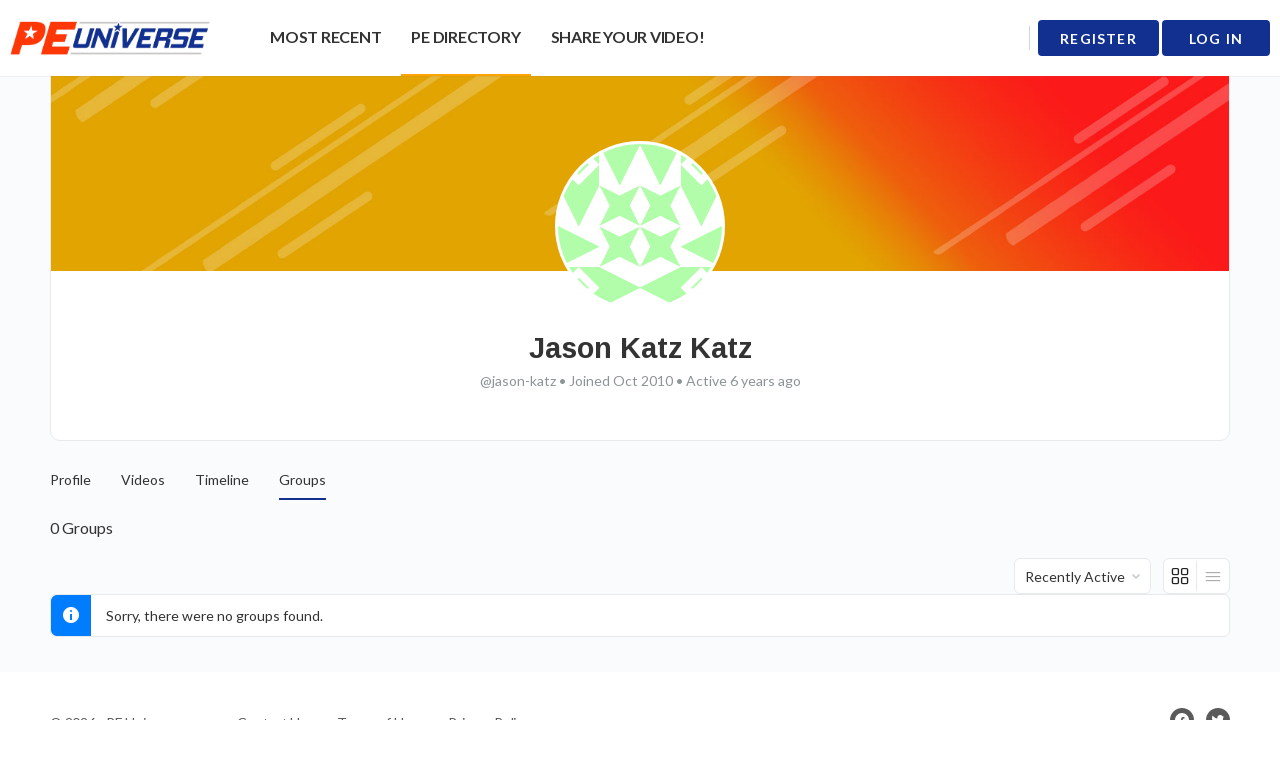

--- FILE ---
content_type: text/html; charset=UTF-8
request_url: https://peuniverse.com/members/jasonkatz/groups/
body_size: 33143
content:
<!doctype html>
<html lang="en-US">
	<head>
		<meta charset="UTF-8">
		<link rel="profile" href="http://gmpg.org/xfn/11">
		<script type="text/html" id="tmpl-bb-link-preview">
<% if ( link_scrapping ) { %>
	<% if ( link_loading ) { %>
		<span class="bb-url-scrapper-loading bb-ajax-loader"><i class="bb-icon-l bb-icon-spinner animate-spin"></i>Loading preview...</span>
	<% } %>
	<% if ( link_success || link_error ) { %>
		<a title="Cancel Preview" href="#" id="bb-close-link-suggestion">Remove Preview</a>
		<div class="bb-link-preview-container">

			<% if ( link_images && link_images.length && link_success && ! link_error && '' !== link_image_index ) { %>
				<div id="bb-url-scrapper-img-holder">
					<div class="bb-link-preview-image">
						<div class="bb-link-preview-image-cover">
							<img src="<%= link_images[link_image_index] %>"/>
						</div>
						<div class="bb-link-preview-icons">
							<%
							if ( link_images.length > 1 ) { %>
								<a data-bp-tooltip-pos="up" data-bp-tooltip="Change image" href="#" class="icon-exchange toolbar-button bp-tooltip" id="icon-exchange"><i class="bb-icon-l bb-icon-exchange"></i></a>
							<% } %>
							<% if ( link_images.length ) { %>
								<a data-bp-tooltip-pos="up" data-bp-tooltip="Remove image" href="#" class="icon-image-slash toolbar-button bp-tooltip" id="bb-link-preview-remove-image"><i class="bb-icon-l bb-icon-image-slash"></i></a>
							<% } %>
							<a data-bp-tooltip-pos="up" data-bp-tooltip="Confirm" class="toolbar-button bp-tooltip" href="#" id="bb-link-preview-select-image">
								<i class="bb-icon-check bb-icon-l"></i>
							</a>
						</div>
					</div>
					<% if ( link_images.length > 1 ) { %>
						<div class="bb-url-thumb-nav">
							<button type="button" id="bb-url-prevPicButton"><span class="bb-icon-l bb-icon-angle-left"></span></button>
							<button type="button" id="bb-url-nextPicButton"><span class="bb-icon-l bb-icon-angle-right"></span></button>
							<div id="bb-url-scrapper-img-count">
								Image <%= link_image_index + 1 %>&nbsp;of&nbsp;<%= link_images.length %>
							</div>
						</div>
					<% } %>
				</div>
			<% } %>

			<% if ( link_success && ! link_error && link_url ) { %>
				<div class="bb-link-preview-info">
					<% var a = document.createElement('a');
						a.href = link_url;
						var hostname = a.hostname;
						var domainName = hostname.replace('www.', '' );
					%>

					<% if ( 'undefined' !== typeof link_title && link_title.trim() && link_description ) { %>
						<p class="bb-link-preview-link-name"><%= domainName %></p>
					<% } %>

					<% if ( link_success && ! link_error ) { %>
						<p class="bb-link-preview-title"><%= link_title %></p>
					<% } %>

					<% if ( link_success && ! link_error ) { %>
						<div class="bb-link-preview-excerpt"><p><%= link_description %></p></div>
					<% } %>
				</div>
			<% } %>
			<% if ( link_error && ! link_success ) { %>
				<div id="bb-url-error" class="bb-url-error"><%= link_error_msg %></div>
			<% } %>
		</div>
	<% } %>
<% } %>
</script>
<script type="text/html" id="tmpl-profile-card-popup">
	<div id="profile-card" class="bb-profile-card bb-popup-card" data-bp-item-id="" data-bp-item-component="members">

		<div class="skeleton-card">
			<div class="skeleton-card-body">
				<div class="skeleton-card-avatar bb-loading-bg"></div>
				<div class="skeleton-card-entity">
					<div class="skeleton-card-type bb-loading-bg"></div>
					<div class="skeleton-card-heading bb-loading-bg"></div>
					<div class="skeleton-card-meta bb-loading-bg"></div>
				</div>
			</div>
						<div class="skeleton-card-footer skeleton-footer-plain">
				<div class="skeleton-card-button bb-loading-bg"></div>
				<div class="skeleton-card-button bb-loading-bg"></div>
				<div class="skeleton-card-button bb-loading-bg"></div>
			</div>
		</div>

		<div class="bb-card-content">
			<div class="bb-card-body">
				<div class="bb-card-avatar">
					<span class="card-profile-status"></span>
					<img src="" alt="">
				</div>
				<div class="bb-card-entity">
					<div class="bb-card-profile-type"></div>
					<h4 class="bb-card-heading"></h4>
					<div class="bb-card-meta">
						<span class="card-meta-item card-meta-joined">Joined <span></span></span>
						<span class="card-meta-item card-meta-last-active"></span>
													<span class="card-meta-item card-meta-followers"></span>
												</div>
				</div>
			</div>
			<div class="bb-card-footer">
								<div class="bb-card-action bb-card-action-outline">
					<a href="" class="card-button card-button-profile">View Profile</a>
				</div>
			</div>
		</div>

	</div>
</script>
<script type="text/html" id="tmpl-group-card-popup">
	<div id="group-card" class="bb-group-card bb-popup-card" data-bp-item-id="" data-bp-item-component="groups">

		<div class="skeleton-card">
			<div class="skeleton-card-body">
				<div class="skeleton-card-avatar bb-loading-bg"></div>
				<div class="skeleton-card-entity">
					<div class="skeleton-card-heading bb-loading-bg"></div>
					<div class="skeleton-card-meta bb-loading-bg"></div>
				</div>
			</div>
						<div class="skeleton-card-footer skeleton-footer-plain">
				<div class="skeleton-card-button bb-loading-bg"></div>
				<div class="skeleton-card-button bb-loading-bg"></div>
			</div>
		</div>

		<div class="bb-card-content">
			<div class="bb-card-body">
				<div class="bb-card-avatar">
					<img src="" alt="">
				</div>
				<div class="bb-card-entity">
					<h4 class="bb-card-heading"></h4>
					<div class="bb-card-meta">
						<span class="card-meta-item card-meta-status"></span>
						<span class="card-meta-item card-meta-type"></span>
						<span class="card-meta-item card-meta-last-active"></span>
					</div>
					<div class="card-group-members">
						<span class="bs-group-members"></span>
					</div>
				</div>
			</div>
			<div class="bb-card-footer">
								<div class="bb-card-action bb-card-action-outline">
					<a href="" class="card-button card-button-group">View Group</a>
				</div>
			</div>
		</div>

	</div>
</script>
<meta name='robots' content='index, follow, max-image-preview:large, max-snippet:-1, max-video-preview:-1' />
	<style>img:is([sizes="auto" i], [sizes^="auto," i]) { contain-intrinsic-size: 3000px 1500px }</style>
	
            <script data-no-defer="1" data-ezscrex="false" data-cfasync="false" data-pagespeed-no-defer data-cookieconsent="ignore">
                var ctPublicFunctions = {"_ajax_nonce":"fdff022d4b","_rest_nonce":"2fa43e1e22","_ajax_url":"\/wp-admin\/admin-ajax.php","_rest_url":"https:\/\/peuniverse.com\/wp-json\/","data__cookies_type":"native","data__ajax_type":"rest","data__bot_detector_enabled":0,"data__frontend_data_log_enabled":1,"cookiePrefix":"","wprocket_detected":false,"host_url":"peuniverse.com","text__ee_click_to_select":"Click to select the whole data","text__ee_original_email":"The complete one is","text__ee_got_it":"Got it","text__ee_blocked":"Blocked","text__ee_cannot_connect":"Cannot connect","text__ee_cannot_decode":"Can not decode email. Unknown reason","text__ee_email_decoder":"CleanTalk email decoder","text__ee_wait_for_decoding":"The magic is on the way!","text__ee_decoding_process":"Please wait a few seconds while we decode the contact data."}
            </script>
        
            <script data-no-defer="1" data-ezscrex="false" data-cfasync="false" data-pagespeed-no-defer data-cookieconsent="ignore">
                var ctPublic = {"_ajax_nonce":"fdff022d4b","settings__forms__check_internal":"0","settings__forms__check_external":"0","settings__forms__force_protection":0,"settings__forms__search_test":"1","settings__data__bot_detector_enabled":0,"settings__sfw__anti_crawler":"0","blog_home":"https:\/\/peuniverse.com\/","pixel__setting":"0","pixel__enabled":false,"pixel__url":null,"data__email_check_before_post":1,"data__email_check_exist_post":1,"data__cookies_type":"native","data__key_is_ok":true,"data__visible_fields_required":true,"wl_brandname":"Anti-Spam by CleanTalk","wl_brandname_short":"CleanTalk","ct_checkjs_key":1692823021,"emailEncoderPassKey":"d78430abb678ed8abe95fedfc5f572fa","bot_detector_forms_excluded":"W10=","advancedCacheExists":false,"varnishCacheExists":false,"wc_ajax_add_to_cart":false,"theRealPerson":{"phrases":{"trpHeading":"The Real Person Badge!","trpContent1":"The commenter acts as a real person and verified as not a bot.","trpContent2":" Anti-Spam by CleanTalk","trpContentLearnMore":"Learn more"},"trpContentLink":"https:\/\/cleantalk.org\/help\/the-real-person?utm_id=&amp;utm_term=&amp;utm_source=admin_side&amp;utm_medium=trp_badge&amp;utm_content=trp_badge_link_click&amp;utm_campaign=apbct_links","imgPersonUrl":"https:\/\/peuniverse.com\/wp-content\/plugins\/cleantalk-spam-protect\/css\/images\/real_user.svg","imgShieldUrl":"https:\/\/peuniverse.com\/wp-content\/plugins\/cleantalk-spam-protect\/css\/images\/shield.svg"}}
            </script>
        
	<!-- This site is optimized with the Yoast SEO plugin v26.5 - https://yoast.com/wordpress/plugins/seo/ -->
	<title>Members | peuniverse.com</title>
	<link rel="canonical" href="https://peuniverse.com/members/" />
	<meta property="og:locale" content="en_US" />
	<meta property="og:type" content="article" />
	<meta property="og:title" content="Members | peuniverse.com" />
	<meta property="og:url" content="https://peuniverse.com/members/" />
	<meta property="og:site_name" content="peuniverse.com" />
	<meta property="article:publisher" content="https://www.facebook.com/peuniverse" />
	<meta property="og:image" content="https://peuniversestorage.b-cdn.net/2019/03/96eb2f6b-pe-universe-share-placeholder.jpg" />
	<meta property="og:image:width" content="1024" />
	<meta property="og:image:height" content="576" />
	<meta property="og:image:type" content="image/jpeg" />
	<meta name="twitter:card" content="summary_large_image" />
	<meta name="twitter:site" content="@PhysEd_Universe" />
	<script type="application/ld+json" class="yoast-schema-graph">{"@context":"https://schema.org","@graph":[{"@type":"WebPage","@id":"https://peuniverse.com/members/","url":"https://peuniverse.com/members/","name":"Members | peuniverse.com","isPartOf":{"@id":"https://peuniverse.com/#website"},"datePublished":"2018-09-30T14:45:50+00:00","breadcrumb":{"@id":"https://peuniverse.com/members/#breadcrumb"},"inLanguage":"en-US","potentialAction":[{"@type":"ReadAction","target":["https://peuniverse.com/members/"]}]},{"@type":"BreadcrumbList","@id":"https://peuniverse.com/members/#breadcrumb","itemListElement":[{"@type":"ListItem","position":1,"name":"Home","item":"https://peuniverse.com/"},{"@type":"ListItem","position":2,"name":"Members"}]},{"@type":"WebSite","@id":"https://peuniverse.com/#website","url":"https://peuniverse.com/","name":"peuniverse.com","description":"A Space for Physical Educators to Connect, Learn and Share.","potentialAction":[{"@type":"SearchAction","target":{"@type":"EntryPoint","urlTemplate":"https://peuniverse.com/?s={search_term_string}"},"query-input":{"@type":"PropertyValueSpecification","valueRequired":true,"valueName":"search_term_string"}}],"inLanguage":"en-US"}]}</script>
	<!-- / Yoast SEO plugin. -->


<link rel='dns-prefetch' href='//cdn.jsdelivr.net' />
<link rel='dns-prefetch' href='//fonts.googleapis.com' />
<link rel='preconnect' href='https://fonts.gstatic.com' crossorigin />
<link rel="alternate" type="application/rss+xml" title="peuniverse.com &raquo; Feed" href="https://peuniverse.com/feed/" />
<link rel="alternate" type="application/rss+xml" title="peuniverse.com &raquo; Comments Feed" href="https://peuniverse.com/comments/feed/" />
<script type="text/javascript">
/* <![CDATA[ */
window._wpemojiSettings = {"baseUrl":"https:\/\/s.w.org\/images\/core\/emoji\/16.0.1\/72x72\/","ext":".png","svgUrl":"https:\/\/s.w.org\/images\/core\/emoji\/16.0.1\/svg\/","svgExt":".svg","source":{"concatemoji":"https:\/\/peuniverse.com\/wp-includes\/js\/wp-emoji-release.min.js?ver=8e232e27c690c50f292b4c534399f32a"}};
/*! This file is auto-generated */
!function(s,n){var o,i,e;function c(e){try{var t={supportTests:e,timestamp:(new Date).valueOf()};sessionStorage.setItem(o,JSON.stringify(t))}catch(e){}}function p(e,t,n){e.clearRect(0,0,e.canvas.width,e.canvas.height),e.fillText(t,0,0);var t=new Uint32Array(e.getImageData(0,0,e.canvas.width,e.canvas.height).data),a=(e.clearRect(0,0,e.canvas.width,e.canvas.height),e.fillText(n,0,0),new Uint32Array(e.getImageData(0,0,e.canvas.width,e.canvas.height).data));return t.every(function(e,t){return e===a[t]})}function u(e,t){e.clearRect(0,0,e.canvas.width,e.canvas.height),e.fillText(t,0,0);for(var n=e.getImageData(16,16,1,1),a=0;a<n.data.length;a++)if(0!==n.data[a])return!1;return!0}function f(e,t,n,a){switch(t){case"flag":return n(e,"\ud83c\udff3\ufe0f\u200d\u26a7\ufe0f","\ud83c\udff3\ufe0f\u200b\u26a7\ufe0f")?!1:!n(e,"\ud83c\udde8\ud83c\uddf6","\ud83c\udde8\u200b\ud83c\uddf6")&&!n(e,"\ud83c\udff4\udb40\udc67\udb40\udc62\udb40\udc65\udb40\udc6e\udb40\udc67\udb40\udc7f","\ud83c\udff4\u200b\udb40\udc67\u200b\udb40\udc62\u200b\udb40\udc65\u200b\udb40\udc6e\u200b\udb40\udc67\u200b\udb40\udc7f");case"emoji":return!a(e,"\ud83e\udedf")}return!1}function g(e,t,n,a){var r="undefined"!=typeof WorkerGlobalScope&&self instanceof WorkerGlobalScope?new OffscreenCanvas(300,150):s.createElement("canvas"),o=r.getContext("2d",{willReadFrequently:!0}),i=(o.textBaseline="top",o.font="600 32px Arial",{});return e.forEach(function(e){i[e]=t(o,e,n,a)}),i}function t(e){var t=s.createElement("script");t.src=e,t.defer=!0,s.head.appendChild(t)}"undefined"!=typeof Promise&&(o="wpEmojiSettingsSupports",i=["flag","emoji"],n.supports={everything:!0,everythingExceptFlag:!0},e=new Promise(function(e){s.addEventListener("DOMContentLoaded",e,{once:!0})}),new Promise(function(t){var n=function(){try{var e=JSON.parse(sessionStorage.getItem(o));if("object"==typeof e&&"number"==typeof e.timestamp&&(new Date).valueOf()<e.timestamp+604800&&"object"==typeof e.supportTests)return e.supportTests}catch(e){}return null}();if(!n){if("undefined"!=typeof Worker&&"undefined"!=typeof OffscreenCanvas&&"undefined"!=typeof URL&&URL.createObjectURL&&"undefined"!=typeof Blob)try{var e="postMessage("+g.toString()+"("+[JSON.stringify(i),f.toString(),p.toString(),u.toString()].join(",")+"));",a=new Blob([e],{type:"text/javascript"}),r=new Worker(URL.createObjectURL(a),{name:"wpTestEmojiSupports"});return void(r.onmessage=function(e){c(n=e.data),r.terminate(),t(n)})}catch(e){}c(n=g(i,f,p,u))}t(n)}).then(function(e){for(var t in e)n.supports[t]=e[t],n.supports.everything=n.supports.everything&&n.supports[t],"flag"!==t&&(n.supports.everythingExceptFlag=n.supports.everythingExceptFlag&&n.supports[t]);n.supports.everythingExceptFlag=n.supports.everythingExceptFlag&&!n.supports.flag,n.DOMReady=!1,n.readyCallback=function(){n.DOMReady=!0}}).then(function(){return e}).then(function(){var e;n.supports.everything||(n.readyCallback(),(e=n.source||{}).concatemoji?t(e.concatemoji):e.wpemoji&&e.twemoji&&(t(e.twemoji),t(e.wpemoji)))}))}((window,document),window._wpemojiSettings);
/* ]]> */
</script>
<link rel='stylesheet' id='bp-nouveau-icons-map-css' href='https://peuniverse.com/wp-content/plugins/buddyboss-platform/bp-templates/bp-nouveau/icons/css/icons-map.min.css?ver=2.14.4' type='text/css' media='all' />
<link rel='stylesheet' id='bp-nouveau-bb-icons-css' href='https://peuniverse.com/wp-content/plugins/buddyboss-platform/bp-templates/bp-nouveau/icons/css/bb-icons.min.css?ver=1.0.8' type='text/css' media='all' />
<link rel='stylesheet' id='dashicons-css' href='https://peuniverse.com/wp-includes/css/dashicons.min.css?ver=8e232e27c690c50f292b4c534399f32a' type='text/css' media='all' />
<link rel='stylesheet' id='bp-nouveau-css' href='https://peuniverse.com/wp-content/plugins/buddyboss-platform/bp-templates/bp-nouveau/css/buddypress.min.css?ver=2.14.4' type='text/css' media='all' />
<style id='bp-nouveau-inline-css' type='text/css'>

			#buddypress #header-cover-image {
				height: 225px;
				background-image: url(https://storage.googleapis.com/stateless-peuniverse/buddypress/members/0/cover-image/23ee0ccb-63a09297a3906-bp-cover-image.jpg);
			}
		
.list-wrap .bs-group-cover a:before{ background:unset; }
</style>
<link rel='stylesheet' id='buddyboss_legacy-css' href='https://peuniverse.com/wp-content/themes/buddyboss-theme/inc/plugins/buddyboss-menu-icons/vendor/kucrut/icon-picker/css/types/buddyboss_legacy.css?ver=1.0' type='text/css' media='all' />
<link rel='stylesheet' id='elusive-css' href='https://peuniverse.com/wp-content/themes/buddyboss-theme/inc/plugins/buddyboss-menu-icons/vendor/kucrut/icon-picker/css/types/elusive.css?ver=2.0' type='text/css' media='all' />
<link rel='stylesheet' id='font-awesome-css' href='https://peuniverse.com/wp-content/themes/buddyboss-theme/inc/plugins/buddyboss-menu-icons/vendor/kucrut/icon-picker/css/types/font-awesome.css?ver=4.7.0' type='text/css' media='all' />
<link rel='stylesheet' id='foundation-icons-css' href='https://peuniverse.com/wp-content/themes/buddyboss-theme/inc/plugins/buddyboss-menu-icons/vendor/kucrut/icon-picker/css/types/foundation-icons.css?ver=3.0' type='text/css' media='all' />
<link rel='stylesheet' id='genericons-css' href='https://peuniverse.com/wp-content/themes/buddyboss-theme/inc/plugins/buddyboss-menu-icons/vendor/kucrut/icon-picker/css/types/genericons.css?ver=3.4' type='text/css' media='all' />
<link rel='stylesheet' id='wp-block-library-css' href='https://peuniverse.com/wp-includes/css/dist/block-library/style.min.css?ver=8e232e27c690c50f292b4c534399f32a' type='text/css' media='all' />
<style id='classic-theme-styles-inline-css' type='text/css'>
/*! This file is auto-generated */
.wp-block-button__link{color:#fff;background-color:#32373c;border-radius:9999px;box-shadow:none;text-decoration:none;padding:calc(.667em + 2px) calc(1.333em + 2px);font-size:1.125em}.wp-block-file__button{background:#32373c;color:#fff;text-decoration:none}
</style>
<style id='safe-svg-svg-icon-style-inline-css' type='text/css'>
.safe-svg-cover{text-align:center}.safe-svg-cover .safe-svg-inside{display:inline-block;max-width:100%}.safe-svg-cover svg{height:100%;max-height:100%;max-width:100%;width:100%}

</style>
<link rel='stylesheet' id='bb_theme_block-buddypanel-style-css-css' href='https://peuniverse.com/wp-content/themes/buddyboss-theme/blocks/buddypanel/build/style-buddypanel.css?ver=a43481f57c3cc73f6cce06223a569c14' type='text/css' media='all' />
<style id='elasticpress-related-posts-style-inline-css' type='text/css'>
.editor-styles-wrapper .wp-block-elasticpress-related-posts ul,.wp-block-elasticpress-related-posts ul{list-style-type:none;padding:0}.editor-styles-wrapper .wp-block-elasticpress-related-posts ul li a>div{display:inline}

</style>
<link rel='stylesheet' id='mediaStream-css' href='https://peuniverse.com/wp-content/plugins/media-stream/assets/css/style.css?ver=3712086966' type='text/css' media='all' />
<style id='global-styles-inline-css' type='text/css'>
:root{--wp--preset--aspect-ratio--square: 1;--wp--preset--aspect-ratio--4-3: 4/3;--wp--preset--aspect-ratio--3-4: 3/4;--wp--preset--aspect-ratio--3-2: 3/2;--wp--preset--aspect-ratio--2-3: 2/3;--wp--preset--aspect-ratio--16-9: 16/9;--wp--preset--aspect-ratio--9-16: 9/16;--wp--preset--color--black: #000000;--wp--preset--color--cyan-bluish-gray: #abb8c3;--wp--preset--color--white: #ffffff;--wp--preset--color--pale-pink: #f78da7;--wp--preset--color--vivid-red: #cf2e2e;--wp--preset--color--luminous-vivid-orange: #ff6900;--wp--preset--color--luminous-vivid-amber: #fcb900;--wp--preset--color--light-green-cyan: #7bdcb5;--wp--preset--color--vivid-green-cyan: #00d084;--wp--preset--color--pale-cyan-blue: #8ed1fc;--wp--preset--color--vivid-cyan-blue: #0693e3;--wp--preset--color--vivid-purple: #9b51e0;--wp--preset--gradient--vivid-cyan-blue-to-vivid-purple: linear-gradient(135deg,rgba(6,147,227,1) 0%,rgb(155,81,224) 100%);--wp--preset--gradient--light-green-cyan-to-vivid-green-cyan: linear-gradient(135deg,rgb(122,220,180) 0%,rgb(0,208,130) 100%);--wp--preset--gradient--luminous-vivid-amber-to-luminous-vivid-orange: linear-gradient(135deg,rgba(252,185,0,1) 0%,rgba(255,105,0,1) 100%);--wp--preset--gradient--luminous-vivid-orange-to-vivid-red: linear-gradient(135deg,rgba(255,105,0,1) 0%,rgb(207,46,46) 100%);--wp--preset--gradient--very-light-gray-to-cyan-bluish-gray: linear-gradient(135deg,rgb(238,238,238) 0%,rgb(169,184,195) 100%);--wp--preset--gradient--cool-to-warm-spectrum: linear-gradient(135deg,rgb(74,234,220) 0%,rgb(151,120,209) 20%,rgb(207,42,186) 40%,rgb(238,44,130) 60%,rgb(251,105,98) 80%,rgb(254,248,76) 100%);--wp--preset--gradient--blush-light-purple: linear-gradient(135deg,rgb(255,206,236) 0%,rgb(152,150,240) 100%);--wp--preset--gradient--blush-bordeaux: linear-gradient(135deg,rgb(254,205,165) 0%,rgb(254,45,45) 50%,rgb(107,0,62) 100%);--wp--preset--gradient--luminous-dusk: linear-gradient(135deg,rgb(255,203,112) 0%,rgb(199,81,192) 50%,rgb(65,88,208) 100%);--wp--preset--gradient--pale-ocean: linear-gradient(135deg,rgb(255,245,203) 0%,rgb(182,227,212) 50%,rgb(51,167,181) 100%);--wp--preset--gradient--electric-grass: linear-gradient(135deg,rgb(202,248,128) 0%,rgb(113,206,126) 100%);--wp--preset--gradient--midnight: linear-gradient(135deg,rgb(2,3,129) 0%,rgb(40,116,252) 100%);--wp--preset--font-size--small: 13px;--wp--preset--font-size--medium: 20px;--wp--preset--font-size--large: 36px;--wp--preset--font-size--x-large: 42px;--wp--preset--spacing--20: 0.44rem;--wp--preset--spacing--30: 0.67rem;--wp--preset--spacing--40: 1rem;--wp--preset--spacing--50: 1.5rem;--wp--preset--spacing--60: 2.25rem;--wp--preset--spacing--70: 3.38rem;--wp--preset--spacing--80: 5.06rem;--wp--preset--shadow--natural: 6px 6px 9px rgba(0, 0, 0, 0.2);--wp--preset--shadow--deep: 12px 12px 50px rgba(0, 0, 0, 0.4);--wp--preset--shadow--sharp: 6px 6px 0px rgba(0, 0, 0, 0.2);--wp--preset--shadow--outlined: 6px 6px 0px -3px rgba(255, 255, 255, 1), 6px 6px rgba(0, 0, 0, 1);--wp--preset--shadow--crisp: 6px 6px 0px rgba(0, 0, 0, 1);}:where(.is-layout-flex){gap: 0.5em;}:where(.is-layout-grid){gap: 0.5em;}body .is-layout-flex{display: flex;}.is-layout-flex{flex-wrap: wrap;align-items: center;}.is-layout-flex > :is(*, div){margin: 0;}body .is-layout-grid{display: grid;}.is-layout-grid > :is(*, div){margin: 0;}:where(.wp-block-columns.is-layout-flex){gap: 2em;}:where(.wp-block-columns.is-layout-grid){gap: 2em;}:where(.wp-block-post-template.is-layout-flex){gap: 1.25em;}:where(.wp-block-post-template.is-layout-grid){gap: 1.25em;}.has-black-color{color: var(--wp--preset--color--black) !important;}.has-cyan-bluish-gray-color{color: var(--wp--preset--color--cyan-bluish-gray) !important;}.has-white-color{color: var(--wp--preset--color--white) !important;}.has-pale-pink-color{color: var(--wp--preset--color--pale-pink) !important;}.has-vivid-red-color{color: var(--wp--preset--color--vivid-red) !important;}.has-luminous-vivid-orange-color{color: var(--wp--preset--color--luminous-vivid-orange) !important;}.has-luminous-vivid-amber-color{color: var(--wp--preset--color--luminous-vivid-amber) !important;}.has-light-green-cyan-color{color: var(--wp--preset--color--light-green-cyan) !important;}.has-vivid-green-cyan-color{color: var(--wp--preset--color--vivid-green-cyan) !important;}.has-pale-cyan-blue-color{color: var(--wp--preset--color--pale-cyan-blue) !important;}.has-vivid-cyan-blue-color{color: var(--wp--preset--color--vivid-cyan-blue) !important;}.has-vivid-purple-color{color: var(--wp--preset--color--vivid-purple) !important;}.has-black-background-color{background-color: var(--wp--preset--color--black) !important;}.has-cyan-bluish-gray-background-color{background-color: var(--wp--preset--color--cyan-bluish-gray) !important;}.has-white-background-color{background-color: var(--wp--preset--color--white) !important;}.has-pale-pink-background-color{background-color: var(--wp--preset--color--pale-pink) !important;}.has-vivid-red-background-color{background-color: var(--wp--preset--color--vivid-red) !important;}.has-luminous-vivid-orange-background-color{background-color: var(--wp--preset--color--luminous-vivid-orange) !important;}.has-luminous-vivid-amber-background-color{background-color: var(--wp--preset--color--luminous-vivid-amber) !important;}.has-light-green-cyan-background-color{background-color: var(--wp--preset--color--light-green-cyan) !important;}.has-vivid-green-cyan-background-color{background-color: var(--wp--preset--color--vivid-green-cyan) !important;}.has-pale-cyan-blue-background-color{background-color: var(--wp--preset--color--pale-cyan-blue) !important;}.has-vivid-cyan-blue-background-color{background-color: var(--wp--preset--color--vivid-cyan-blue) !important;}.has-vivid-purple-background-color{background-color: var(--wp--preset--color--vivid-purple) !important;}.has-black-border-color{border-color: var(--wp--preset--color--black) !important;}.has-cyan-bluish-gray-border-color{border-color: var(--wp--preset--color--cyan-bluish-gray) !important;}.has-white-border-color{border-color: var(--wp--preset--color--white) !important;}.has-pale-pink-border-color{border-color: var(--wp--preset--color--pale-pink) !important;}.has-vivid-red-border-color{border-color: var(--wp--preset--color--vivid-red) !important;}.has-luminous-vivid-orange-border-color{border-color: var(--wp--preset--color--luminous-vivid-orange) !important;}.has-luminous-vivid-amber-border-color{border-color: var(--wp--preset--color--luminous-vivid-amber) !important;}.has-light-green-cyan-border-color{border-color: var(--wp--preset--color--light-green-cyan) !important;}.has-vivid-green-cyan-border-color{border-color: var(--wp--preset--color--vivid-green-cyan) !important;}.has-pale-cyan-blue-border-color{border-color: var(--wp--preset--color--pale-cyan-blue) !important;}.has-vivid-cyan-blue-border-color{border-color: var(--wp--preset--color--vivid-cyan-blue) !important;}.has-vivid-purple-border-color{border-color: var(--wp--preset--color--vivid-purple) !important;}.has-vivid-cyan-blue-to-vivid-purple-gradient-background{background: var(--wp--preset--gradient--vivid-cyan-blue-to-vivid-purple) !important;}.has-light-green-cyan-to-vivid-green-cyan-gradient-background{background: var(--wp--preset--gradient--light-green-cyan-to-vivid-green-cyan) !important;}.has-luminous-vivid-amber-to-luminous-vivid-orange-gradient-background{background: var(--wp--preset--gradient--luminous-vivid-amber-to-luminous-vivid-orange) !important;}.has-luminous-vivid-orange-to-vivid-red-gradient-background{background: var(--wp--preset--gradient--luminous-vivid-orange-to-vivid-red) !important;}.has-very-light-gray-to-cyan-bluish-gray-gradient-background{background: var(--wp--preset--gradient--very-light-gray-to-cyan-bluish-gray) !important;}.has-cool-to-warm-spectrum-gradient-background{background: var(--wp--preset--gradient--cool-to-warm-spectrum) !important;}.has-blush-light-purple-gradient-background{background: var(--wp--preset--gradient--blush-light-purple) !important;}.has-blush-bordeaux-gradient-background{background: var(--wp--preset--gradient--blush-bordeaux) !important;}.has-luminous-dusk-gradient-background{background: var(--wp--preset--gradient--luminous-dusk) !important;}.has-pale-ocean-gradient-background{background: var(--wp--preset--gradient--pale-ocean) !important;}.has-electric-grass-gradient-background{background: var(--wp--preset--gradient--electric-grass) !important;}.has-midnight-gradient-background{background: var(--wp--preset--gradient--midnight) !important;}.has-small-font-size{font-size: var(--wp--preset--font-size--small) !important;}.has-medium-font-size{font-size: var(--wp--preset--font-size--medium) !important;}.has-large-font-size{font-size: var(--wp--preset--font-size--large) !important;}.has-x-large-font-size{font-size: var(--wp--preset--font-size--x-large) !important;}
:where(.wp-block-post-template.is-layout-flex){gap: 1.25em;}:where(.wp-block-post-template.is-layout-grid){gap: 1.25em;}
:where(.wp-block-columns.is-layout-flex){gap: 2em;}:where(.wp-block-columns.is-layout-grid){gap: 2em;}
:root :where(.wp-block-pullquote){font-size: 1.5em;line-height: 1.6;}
</style>
<link rel='stylesheet' id='bb-pro-enqueue-scripts-css' href='https://peuniverse.com/wp-content/plugins/buddyboss-platform-pro/assets/css/index.min.css?ver=2.7.00' type='text/css' media='all' />
<link rel='stylesheet' id='bb-access-control-css' href='https://peuniverse.com/wp-content/plugins/buddyboss-platform-pro/includes/access-control/assets/css/bb-access-control.min.css?ver=2.7.00' type='text/css' media='all' />
<link rel='stylesheet' id='bb-meprlms-frontend-css' href='https://peuniverse.com/wp-content/plugins/buddyboss-platform-pro/includes/integrations/meprlms/assets/css/meprlms-frontend.min.css?ver=2.14.4' type='text/css' media='all' />
<link rel='stylesheet' id='bp-select2-css' href='https://peuniverse.com/wp-content/plugins/buddyboss-platform/bp-core/css/vendor/select2.min.css?ver=2.14.4' type='text/css' media='all' />
<link rel='stylesheet' id='bb-meprlms-admin-css' href='https://peuniverse.com/wp-content/plugins/buddyboss-platform-pro/includes/integrations/meprlms/assets/css/bb-meprlms-admin.min.css?ver=2.14.4' type='text/css' media='all' />
<link rel='stylesheet' id='bb-tutorlms-admin-css' href='https://peuniverse.com/wp-content/plugins/buddyboss-platform-pro/includes/integrations/tutorlms/assets/css/bb-tutorlms-admin.min.css?ver=2.14.4' type='text/css' media='all' />
<link rel='stylesheet' id='bp-medium-editor-css' href='https://peuniverse.com/wp-content/plugins/buddyboss-platform/bp-core/css/medium-editor.min.css?ver=2.14.4' type='text/css' media='all' />
<link rel='stylesheet' id='bp-medium-editor-beagle-css' href='https://peuniverse.com/wp-content/plugins/buddyboss-platform/bp-core/css/medium-editor-beagle.min.css?ver=2.14.4' type='text/css' media='all' />
<link rel='stylesheet' id='emojionearea-css' href='https://peuniverse.com/wp-content/plugins/buddyboss-platform/bp-core/css/emojionearea-edited.min.css?ver=2.14.4' type='text/css' media='all' />
<link rel='stylesheet' id='bp-mentions-css-css' href='https://peuniverse.com/wp-content/plugins/buddyboss-platform/bp-core/css/mentions.min.css?ver=2.14.4' type='text/css' media='all' />
<link rel='stylesheet' id='cleantalk-public-css-css' href='https://peuniverse.com/wp-content/plugins/cleantalk-spam-protect/css/cleantalk-public.min.css?ver=6.68_1765054048' type='text/css' media='all' />
<link rel='stylesheet' id='cleantalk-email-decoder-css-css' href='https://peuniverse.com/wp-content/plugins/cleantalk-spam-protect/css/cleantalk-email-decoder.min.css?ver=6.68_1765054048' type='text/css' media='all' />
<link rel='stylesheet' id='cleantalk-trp-css-css' href='https://peuniverse.com/wp-content/plugins/cleantalk-spam-protect/css/cleantalk-trp.min.css?ver=6.68_1765054048' type='text/css' media='all' />
<link rel='stylesheet' id='mashsb-styles-css' href='https://peuniverse.com/wp-content/plugins/mashsharer/assets/css/mashsb.min.css?ver=4.0.47' type='text/css' media='all' />
<style id='mashsb-styles-inline-css' type='text/css'>
.mashsb-count {color:#cccccc;}
        [class^="mashicon-"], .onoffswitch-label, .onoffswitch2-label, .onoffswitch {
            border-radius: 20px;
        }[class^="mashicon-"] .text, [class*=" mashicon-"] .text{
    text-indent: -9999px !important;
    line-height: 0px;
    display: block;
    }
    [class^="mashicon-"] .text:after, [class*=" mashicon-"] .text:after {
        content: "" !important;
        text-indent: 0;
        font-size:13px;
        display: block !important;
    }
    [class^="mashicon-"], [class*=" mashicon-"] {
        width:25%;
        text-align: center !important;
    }
    [class^="mashicon-"] .icon:before, [class*=" mashicon-"] .icon:before {
        float:none;
        margin-right: 0;
    }
    .mashsb-buttons a{
       margin-right: 3px;
       margin-bottom:3px;
       min-width: 0;
       width: 41px;
    }
    .onoffswitch,
    .onoffswitch-inner:before,
    .onoffswitch-inner:after
    .onoffswitch2,
    .onoffswitch2-inner:before,
    .onoffswitch2-inner:after  {
        margin-right: 0px;
        width: 41px;
        line-height: 41px;
    }
</style>
<link rel='stylesheet' id='wsl-widget-css' href='https://peuniverse.com/wp-content/plugins/wordpress-social-login/assets/css/style.css?ver=8e232e27c690c50f292b4c534399f32a' type='text/css' media='all' />
<link rel='stylesheet' id='ep_general_styles-css' href='https://peuniverse.com/wp-content/plugins/elasticpress/dist/css/general-styles.css?ver=66295efe92a630617c00' type='text/css' media='all' />
<link rel='stylesheet' id='mashnet-styles-css' href='https://peuniverse.com/wp-content/plugins/mashshare-networks/assets/css/mashnet.min.css?ver=2.4.7' type='text/css' media='all' />
<link rel='stylesheet' id='swiper-css-css' href='https://cdn.jsdelivr.net/npm/swiper@11/swiper-bundle.min.css?ver=8e232e27c690c50f292b4c534399f32a' type='text/css' media='all' />
<link rel='stylesheet' id='redux-extendify-styles-css' href='https://peuniverse.com/wp-content/themes/buddyboss-theme/inc/admin/framework/redux-core/assets/css/extendify-utilities.css?ver=4.4.11' type='text/css' media='all' />
<link rel='stylesheet' id='elementor-frontend-css' href='https://peuniverse.com/wp-content/plugins/elementor/assets/css/frontend.min.css?ver=3.33.3' type='text/css' media='all' />
<link rel='stylesheet' id='widget-image-css' href='https://peuniverse.com/wp-content/plugins/elementor/assets/css/widget-image.min.css?ver=3.33.3' type='text/css' media='all' />
<link rel='stylesheet' id='widget-heading-css' href='https://peuniverse.com/wp-content/plugins/elementor/assets/css/widget-heading.min.css?ver=3.33.3' type='text/css' media='all' />
<link rel='stylesheet' id='widget-form-css' href='https://peuniverse.com/wp-content/plugins/elementor-pro/assets/css/widget-form.min.css?ver=3.29.2' type='text/css' media='all' />
<link rel='stylesheet' id='e-animation-zoomIn-css' href='https://peuniverse.com/wp-content/plugins/elementor/assets/lib/animations/styles/zoomIn.min.css?ver=3.33.3' type='text/css' media='all' />
<link rel='stylesheet' id='e-popup-css' href='https://peuniverse.com/wp-content/plugins/elementor-pro/assets/css/conditionals/popup.min.css?ver=3.29.2' type='text/css' media='all' />
<link rel='stylesheet' id='elementor-icons-css' href='https://peuniverse.com/wp-content/plugins/elementor/assets/lib/eicons/css/elementor-icons.min.css?ver=5.44.0' type='text/css' media='all' />
<link rel='stylesheet' id='elementor-post-34972-css' href='https://peuniverse.com/wp-content/uploads/elementor/css/post-34972.css?ver=1766349916' type='text/css' media='all' />
<link rel='stylesheet' id='elementor-post-36699-css' href='https://peuniverse.com/wp-content/uploads/elementor/css/post-36699.css?ver=1766349916' type='text/css' media='all' />
<link rel='stylesheet' id='elasticpress-facets-css' href='https://peuniverse.com/wp-content/plugins/elasticpress/dist/css/facets-styles.css?ver=e96caca972beab457d95' type='text/css' media='all' />
<link rel='stylesheet' id='simple-favorites-css' href='https://peuniverse.com/wp-content/plugins/favorites/assets/css/favorites.css?ver=2.3.6' type='text/css' media='all' />
<link rel='stylesheet' id='video-js-css' href='https://peuniverse.com/wp-content/plugins/video-embed-thumbnail-generator/video-js/v8/video-js.min.css?ver=7.20.3' type='text/css' media='all' />
<link rel='stylesheet' id='bp-zoom-css' href='https://peuniverse.com/wp-content/plugins/buddyboss-platform-pro/includes/integrations/zoom/assets/css/bp-zoom.min.css?ver=2.7.00' type='text/css' media='all' />
<link rel='stylesheet' id='peu-styles-css' href='https://peuniverse.com/wp-content/themes/buddyboss-child/assets/dist/css/custom.css?ver=17646524894' type='text/css' media='all' />
<style id='peu-styles-inline-css' type='text/css'>
.resource-blogarticle{background:#ffa300;}.resource-blogarticle::after{content:"BA";}.resource-icon-blogarticle{color:#ffa300;}.resource-lesson-plan{background:#1159c5;}.resource-lesson-plan::after{content:"LP";}.resource-icon-lesson-plan{color:#1159c5;}.resource-presentation{background:#b40076;}.resource-presentation::after{content:"PR";}.resource-icon-presentation{color:#b40076;}.resource-sign-poster{background:#00a3b3;}.resource-sign-poster::after{content:"S/P";}.resource-icon-sign-poster{color:#00a3b3;}.resource-skill-development{background:#ff3706;}.resource-skill-development::after{content:"SD";}.resource-icon-skill-development{color:#ff3706;}.resource-worksheet{background:#6fb200;}.resource-worksheet::after{content:"WS";}.resource-icon-worksheet{color:#6fb200;}
</style>
<link rel='stylesheet' id='peu-search-styles-css' href='https://peuniverse.com/wp-content/plugins/peu-videos-resources-search/assets/dist/css/peu-search.css?ver=1670946336' type='text/css' media='all' />
<link rel='stylesheet' id='buddyboss-theme-magnific-popup-css-css' href='https://peuniverse.com/wp-content/themes/buddyboss-theme/assets/css/vendors/magnific-popup.min.css?ver=2.8.30' type='text/css' media='all' />
<link rel='stylesheet' id='buddyboss-theme-select2-css-css' href='https://peuniverse.com/wp-content/themes/buddyboss-theme/assets/css/vendors/select2.min.css?ver=2.8.30' type='text/css' media='all' />
<link rel='stylesheet' id='buddyboss-theme-css-css' href='https://peuniverse.com/wp-content/themes/buddyboss-theme/assets/css/theme.min.css?ver=2.8.30' type='text/css' media='all' />
<link rel='stylesheet' id='buddyboss-theme-template-css' href='https://peuniverse.com/wp-content/themes/buddyboss-theme/assets/css/template-v2.min.css?ver=2.8.30' type='text/css' media='all' />
<link rel='stylesheet' id='buddyboss-theme-buddypress-css' href='https://peuniverse.com/wp-content/themes/buddyboss-theme/assets/css/buddypress.min.css?ver=2.8.30' type='text/css' media='all' />
<link rel='stylesheet' id='buddyboss-theme-forums-css' href='https://peuniverse.com/wp-content/themes/buddyboss-theme/assets/css/bbpress.min.css?ver=2.8.30' type='text/css' media='all' />
<link rel='stylesheet' id='buddyboss-theme-elementor-css' href='https://peuniverse.com/wp-content/themes/buddyboss-theme/assets/css/elementor.min.css?ver=2.8.30' type='text/css' media='all' />
<link rel="preload" as="style" href="https://fonts.googleapis.com/css?family=Lato:700,400%7CArimo:700&#038;subset=latin&#038;display=swap&#038;ver=1750961148" /><link rel="stylesheet" href="https://fonts.googleapis.com/css?family=Lato:700,400%7CArimo:700&#038;subset=latin&#038;display=swap&#038;ver=1750961148" media="print" onload="this.media='all'"><noscript><link rel="stylesheet" href="https://fonts.googleapis.com/css?family=Lato:700,400%7CArimo:700&#038;subset=latin&#038;display=swap&#038;ver=1750961148" /></noscript><link rel='stylesheet' id='fontawesome-css' href='https://peuniverse.com/wp-content/themes/buddyboss-child/assets/fonts/all.min.css?ver=8e232e27c690c50f292b4c534399f32a' type='text/css' media='all' />
<link rel='stylesheet' id='elementor-gf-local-roboto-css' href='https://peuniverse.com/wp-content/uploads/elementor/google-fonts/css/roboto.css?ver=1745238935' type='text/css' media='all' />
<link rel='stylesheet' id='elementor-gf-local-robotoslab-css' href='https://peuniverse.com/wp-content/uploads/elementor/google-fonts/css/robotoslab.css?ver=1745238932' type='text/css' media='all' />
<script type="text/javascript">
            window._bbssoDOMReady = function (callback) {
                if ( document.readyState === "complete" || document.readyState === "interactive" ) {
                    callback();
                } else {
                    document.addEventListener( "DOMContentLoaded", callback );
                }
            };
            </script><script type="text/javascript">
            window._nslDOMReady = function (callback) {
                if ( document.readyState === "complete" || document.readyState === "interactive" ) {
                    callback();
                } else {
                    document.addEventListener( "DOMContentLoaded", callback );
                }
            };
            </script><script type="text/javascript" src="https://peuniverse.com/wp-includes/js/jquery/jquery.min.js?ver=3.7.1" id="jquery-core-js"></script>
<script type="text/javascript" src="https://peuniverse.com/wp-includes/js/jquery/jquery-migrate.min.js?ver=3.4.1" id="jquery-migrate-js"></script>
<script type="text/javascript" id="bb-twemoji-js-extra">
/* <![CDATA[ */
var bbemojiSettings = {"baseUrl":"https:\/\/s.w.org\/images\/core\/emoji\/14.0.0\/72x72\/","ext":".png","svgUrl":"https:\/\/s.w.org\/images\/core\/emoji\/14.0.0\/svg\/","svgExt":".svg"};
/* ]]> */
</script>
<script type="text/javascript" src="https://peuniverse.com/wp-includes/js/twemoji.min.js?ver=2.14.4" id="bb-twemoji-js"></script>
<script type="text/javascript" src="https://peuniverse.com/wp-content/plugins/buddyboss-platform/bp-core/js/bb-emoji-loader.min.js?ver=2.14.4" id="bb-emoji-loader-js"></script>
<script type="text/javascript" id="bb-reaction-js-extra">
/* <![CDATA[ */
var bbReactionVars = {"ajax_url":"https:\/\/peuniverse.com\/wp-admin\/admin-ajax.php"};
/* ]]> */
</script>
<script type="text/javascript" src="https://peuniverse.com/wp-content/plugins/buddyboss-platform-pro/includes/reactions/assets/js/bb-reaction.min.js?ver=2.7.00" id="bb-reaction-js"></script>
<script type="text/javascript" src="https://peuniverse.com/wp-content/plugins/buddyboss-platform-pro/includes/integrations/meprlms/assets/js/bb-meprlms-frontend.min.js?ver=2.14.4" id="bb-meprlms-frontend-js"></script>
<script type="text/javascript" id="bp-select2-js-extra">
/* <![CDATA[ */
var bp_select2 = {"i18n":{"errorLoading":"The results could not be loaded.","inputTooLong":"Please delete %% character","inputTooShort":"Please enter %% or more characters","loadingMore":"Loading more results\u2026","maximumSelected":"You can only select %% item","noResults":"No results found","searching":"Searching\u2026","removeAllItems":"Remove all items","msginputTooShort":"Start typing to find members"}};
/* ]]> */
</script>
<script type="text/javascript" src="https://peuniverse.com/wp-content/plugins/buddyboss-platform/bp-core/js/vendor/select2.min.js?ver=2.14.4" id="bp-select2-js"></script>
<script type="text/javascript" id="bb-meprlms-admin-js-extra">
/* <![CDATA[ */
var bbMeprLMSVars = {"ajax_url":"https:\/\/peuniverse.com\/wp-admin\/admin-ajax.php","security":"9f144a41bc","select_course_placeholder":"Start typing a course name to associate with this group."};
/* ]]> */
</script>
<script type="text/javascript" src="https://peuniverse.com/wp-content/plugins/buddyboss-platform-pro/includes/integrations/meprlms/assets/js/bb-meprlms-admin.min.js?ver=2.14.4" id="bb-meprlms-admin-js"></script>
<script type="text/javascript" id="bb-tutorlms-admin-js-extra">
/* <![CDATA[ */
var bbTutorLMSVars = {"ajax_url":"https:\/\/peuniverse.com\/wp-admin\/admin-ajax.php","select_course_placeholder":"Start typing a course name to associate with this group."};
/* ]]> */
</script>
<script type="text/javascript" src="https://peuniverse.com/wp-content/plugins/buddyboss-platform-pro/includes/integrations/tutorlms/assets/js/bb-tutorlms-admin.min.js?ver=2.14.4" id="bb-tutorlms-admin-js"></script>
<script type="text/javascript" src="https://peuniverse.com/wp-content/plugins/buddyboss-platform/bp-core/js/vendor/magnific-popup.js?ver=2.14.4" id="bp-nouveau-magnific-popup-js"></script>
<script type="text/javascript" src="https://peuniverse.com/wp-content/plugins/buddyboss-platform/bp-core/js/widget-members.min.js?ver=2.14.4" id="bp-widget-members-js"></script>
<script type="text/javascript" src="https://peuniverse.com/wp-content/plugins/buddyboss-platform/bp-core/js/jquery-query.min.js?ver=2.14.4" id="bp-jquery-query-js"></script>
<script type="text/javascript" src="https://peuniverse.com/wp-content/plugins/buddyboss-platform/bp-core/js/vendor/jquery-cookie.min.js?ver=2.14.4" id="bp-jquery-cookie-js"></script>
<script type="text/javascript" src="https://peuniverse.com/wp-content/plugins/buddyboss-platform/bp-core/js/vendor/jquery-scroll-to.min.js?ver=2.14.4" id="bp-jquery-scroll-to-js"></script>
<script type="text/javascript" id="bp-media-dropzone-js-extra">
/* <![CDATA[ */
var bp_media_dropzone = {"dictDefaultMessage":"Drop files here to upload","dictFallbackMessage":"Your browser does not support drag'n'drop file uploads.","dictFallbackText":"Please use the fallback form below to upload your files like in the olden days.","dictFileTooBig":"Sorry, file size is too big ({{filesize}} MB). Max file size limit: {{maxFilesize}} MB.","dictInvalidFileType":"You can't upload files of this type.","dictResponseError":"Server responded with {{statusCode}} code.","dictCancelUpload":"Cancel upload","dictUploadCanceled":"Upload canceled.","dictCancelUploadConfirmation":"Are you sure you want to cancel this upload?","dictRemoveFile":"Remove file","dictMaxFilesExceeded":"You cannot upload more than 10 files at a time."};
/* ]]> */
</script>
<script type="text/javascript" src="https://peuniverse.com/wp-content/plugins/buddyboss-platform/bp-core/js/vendor/dropzone.min.js?ver=2.14.4" id="bp-media-dropzone-js"></script>
<script type="text/javascript" src="https://peuniverse.com/wp-content/plugins/buddyboss-platform/bp-core/js/vendor/exif.js?ver=2.14.4" id="bp-exif-js"></script>
<script type="text/javascript" src="https://peuniverse.com/wp-content/plugins/buddyboss-platform/bp-groups/js/widget-groups.min.js?ver=2.14.4" id="groups_widget_groups_list-js-js"></script>
<script type="text/javascript" src="https://peuniverse.com/wp-content/plugins/buddyboss-platform/bp-core/js/vendor/medium-editor.min.js?ver=2.14.4" id="bp-medium-editor-js"></script>
<script type="text/javascript" src="https://peuniverse.com/wp-content/plugins/cleantalk-spam-protect/js/apbct-public-bundle_gathering.min.js?ver=6.68_1765054048" id="apbct-public-bundle_gathering.min-js-js"></script>
<link rel="https://api.w.org/" href="https://peuniverse.com/wp-json/" /><link rel="alternate" title="JSON" type="application/json" href="https://peuniverse.com/wp-json/wp/v2/pages/0" /><link rel="EditURI" type="application/rsd+xml" title="RSD" href="https://peuniverse.com/xmlrpc.php?rsd" />

<link rel="alternate" title="oEmbed (JSON)" type="application/json+oembed" href="https://peuniverse.com/wp-json/oembed/1.0/embed?url=https%3A%2F%2Fpeuniverse.com%2F" />
<link rel="alternate" title="oEmbed (XML)" type="text/xml+oembed" href="https://peuniverse.com/wp-json/oembed/1.0/embed?url=https%3A%2F%2Fpeuniverse.com%2F&#038;format=xml" />

	<script>var ajaxurl = 'https://peuniverse.com/wp-admin/admin-ajax.php';</script>

	<style>
.som-password-error-message,
.som-password-sent-message {
	background-color: #ff3706;
	border-color: #ff3706;
}
</style>
<meta name="generator" content="Redux 4.4.11" /><meta name="viewport" content="width=device-width, initial-scale=1.0, maximum-scale=3.0, user-scalable=1" /><meta name="generator" content="Elementor 3.33.3; features: additional_custom_breakpoints; settings: css_print_method-external, google_font-enabled, font_display-swap">


<!-- Google Tag Manager -->
<script>(function(w,d,s,l,i){w[l]=w[l]||[];w[l].push({'gtm.start':
new Date().getTime(),event:'gtm.js'});var f=d.getElementsByTagName(s)[0],
j=d.createElement(s),dl=l!='dataLayer'?'&l='+l:'';j.async=true;j.src=
'https://www.googletagmanager.com/gtm.js?id='+i+dl;f.parentNode.insertBefore(j,f);
})(window,document,'script','dataLayer','GTM-MJKB8LS');</script>
<!-- End Google Tag Manager -->
			<style>
				.e-con.e-parent:nth-of-type(n+4):not(.e-lazyloaded):not(.e-no-lazyload),
				.e-con.e-parent:nth-of-type(n+4):not(.e-lazyloaded):not(.e-no-lazyload) * {
					background-image: none !important;
				}
				@media screen and (max-height: 1024px) {
					.e-con.e-parent:nth-of-type(n+3):not(.e-lazyloaded):not(.e-no-lazyload),
					.e-con.e-parent:nth-of-type(n+3):not(.e-lazyloaded):not(.e-no-lazyload) * {
						background-image: none !important;
					}
				}
				@media screen and (max-height: 640px) {
					.e-con.e-parent:nth-of-type(n+2):not(.e-lazyloaded):not(.e-no-lazyload),
					.e-con.e-parent:nth-of-type(n+2):not(.e-lazyloaded):not(.e-no-lazyload) * {
						background-image: none !important;
					}
				}
			</style>
			
	<link rel="alternate" type="application/rss+xml" title="peuniverse.com | Jason Katz Katz | Activity RSS Feed" href="" />

	
	<link rel="alternate" type="application/rss+xml" title="peuniverse.com | Site Wide Activity RSS Feed" href="https://peuniverse.com/activity/feed/" />

	<link rel='canonical' href='https://peuniverse.com/members/jasonkatz/groups/' />
<link rel="icon" href="https://peuniversestorage.b-cdn.net/2019/06/ebc31d07-cropped-25e0bbeb-icon-32x32.jpg" sizes="32x32" />
<link rel="icon" href="https://peuniversestorage.b-cdn.net/2019/06/ebc31d07-cropped-25e0bbeb-icon-192x192.jpg" sizes="192x192" />
<link rel="apple-touch-icon" href="https://peuniversestorage.b-cdn.net/2019/06/ebc31d07-cropped-25e0bbeb-icon-180x180.jpg" />
<meta name="msapplication-TileImage" content="https://peuniversestorage.b-cdn.net/2019/06/ebc31d07-cropped-25e0bbeb-icon-270x270.jpg" />
<style id="buddyboss_theme-style">:root{--bb-primary-color:#11308F;--bb-primary-color-rgb:17, 48, 143;--bb-body-background-color:#FAFBFD;--bb-body-background-color-rgb:250, 251, 253;--bb-content-background-color:#FFFFFF;--bb-content-alternate-background-color:#FBFBFC;--bb-content-border-color:#E7E9EC;--bb-content-border-color-rgb:231, 233, 236;--bb-cover-image-background-color:#11308F;--bb-headings-color:#333333;--bb-headings-color-rgb:51, 51, 51;--bb-body-text-color:#333333;--bb-body-text-color-rgb:51, 51, 51;--bb-alternate-text-color:#8E9396;--bb-alternate-text-color-rgb:142, 147, 150;--bb-primary-button-background-regular:#15338E;--bb-primary-button-background-hover:#02258E;--bb-primary-button-border-regular:#15338E;--bb-primary-button-border-hover:#02258E;--bb-primary-button-text-regular:#FFFFFF;--bb-primary-button-text-regular-rgb:255, 255, 255;--bb-primary-button-text-hover:#FFFFFF;--bb-primary-button-text-hover-rgb:255, 255, 255;--bb-secondary-button-background-regular:#F2F4F5;--bb-secondary-button-background-hover:#02258E;--bb-secondary-button-border-regular:#F2F4F5;--bb-secondary-button-border-hover:#02258E;--bb-secondary-button-text-regular:#1E2132;--bb-secondary-button-text-hover:#FFFFFF;--bb-header-background:#FFFFFF;--bb-header-alternate-background:#F2F4F5;--bb-header-links:#333333;--bb-header-links-hover:#FFA300;--bb-header-mobile-logo-size:235px;--bb-header-height:76px;--bb-sidenav-background:#FFFFFF;--bb-sidenav-text-regular:#333333;--bb-sidenav-text-hover:#333333;--bb-sidenav-text-active:#FFFFFF;--bb-sidenav-menu-background-color-regular:#FFFFFF;--bb-sidenav-menu-background-color-hover:#F2F4F5;--bb-sidenav-menu-background-color-active:#FFA300;--bb-sidenav-count-text-color-regular:#333333;--bb-sidenav-count-text-color-hover:#FFFFFF;--bb-sidenav-count-text-color-active:#FFA300;--bb-sidenav-count-background-color-regular:#F2F4F5;--bb-sidenav-count-background-color-hover:#FFA300;--bb-sidenav-count-background-color-active:#FFFFFF;--bb-footer-background:#FFFFFF;--bb-footer-widget-background:#FFFFFF;--bb-footer-text-color:#5A5A5A;--bb-footer-menu-link-color-regular:#5A5A5A;--bb-footer-menu-link-color-hover:#02258E;--bb-footer-menu-link-color-active:#1E2132;--bb-admin-screen-bgr-color:#FAFBFD;--bb-admin-screen-txt-color:#122B46;--bb-login-register-link-color-regular:#5A5A5A;--bb-login-register-link-color-hover:#1E42DD;--bb-login-register-button-background-color-regular:#15338E;--bb-login-register-button-background-color-hover:#02258E;--bb-login-register-button-border-color-regular:#15338E;--bb-login-register-button-border-color-hover:#02258E;--bb-login-register-button-text-color-regular:#FFFFFF;--bb-login-register-button-text-color-hover:#FFFFFF;--bb-label-background-color:#D7DFFF;--bb-label-text-color:#385DFF;--bb-tooltip-background:#11308F;--bb-tooltip-background-rgb:17, 48, 143;--bb-tooltip-color:#FFFFFF;--bb-default-notice-color:#007CFF;--bb-default-notice-color-rgb:0, 124, 255;--bb-success-color:#1CD991;--bb-success-color-rgb:28, 217, 145;--bb-warning-color:#F7BA45;--bb-warning-color-rgb:247, 186, 69;--bb-danger-color:#EF3E46;--bb-danger-color-rgb:239, 62, 70;--bb-login-custom-heading-color:#FF0F0F;--bb-button-radius:100px;--bb-block-radius:10px;--bb-option-radius:5px;--bb-block-radius-inner:6px;--bb-input-radius:6px;--bb-label-type-radius:6px;--bb-checkbox-radius:5.4px;--bb-primary-button-focus-shadow:0px 0px 1px 2px rgba(0, 0, 0, 0.05), inset 0px 0px 0px 2px rgba(0, 0, 0, 0.08);--bb-secondary-button-focus-shadow:0px 0px 1px 2px rgba(0, 0, 0, 0.05), inset 0px 0px 0px 2px rgba(0, 0, 0, 0.08);--bb-outline-button-focus-shadow:0px 0px 1px 2px rgba(0, 0, 0, 0.05), inset 0px 0px 0px 2px rgba(0, 0, 0, 0.08);--bb-input-focus-shadow:0px 0px 0px 2px rgba(var(--bb-primary-color-rgb), 0.1);--bb-input-focus-border-color:var(--bb-primary-color);--bb-widget-title-text-transform:none;}h1 { line-height:1.2; }h2 { line-height:1.4; }h3 { line-height:1.4; }h4 { line-height:1.4; }h5 { line-height:1.4; }h6 { line-height:1.4; }.bb-style-primary-bgr-color {background-color:#11308F;}.bb-style-border-radius {border-radius:100px;}#site-logo .site-title img {max-height:inherit;}.site-header-container .site-branding {min-width:200px;}#site-logo .site-title .bb-logo img,#site-logo .site-title img.bb-logo,.buddypanel .site-title img {width:200px;}.site-title img.bb-mobile-logo {width:235px;}.footer-logo img {max-width:200px;}.site-header-container #site-logo .bb-logo img,.site-header-container #site-logo .site-title img.bb-logo,.site-title img.bb-mobile-logo {max-height:76px}.sticky-header .site-content,body.buddypress.sticky-header .site-content,.bb-buddypanel.sticky-header .site-content,.single-sfwd-quiz.bb-buddypanel.sticky-header .site-content,.single-sfwd-lessons.bb-buddypanel.sticky-header .site-content,.single-sfwd-topic.bb-buddypanel.sticky-header .site-content {padding-top:76px}.site-header .site-header-container,.header-search-wrap,.header-search-wrap input.search-field,.header-search-wrap form.search-form {height:76px;}.sticky-header .bp-feedback.bp-sitewide-notice {top:76px;}@media screen and (max-width:767px) {.bb-mobile-header {height:76px;}#learndash-content .lms-topic-sidebar-wrapper .lms-topic-sidebar-data {height:calc(90vh - 76px);}}[data-balloon]:after,[data-bp-tooltip]:after {background-color:rgba( 17,48,143,1 );box-shadow:none;}[data-balloon]:before,[data-bp-tooltip]:before {background:no-repeat url("data:image/svg+xml;charset=utf-8,%3Csvg%20xmlns%3D%22http://www.w3.org/2000/svg%22%20width%3D%2236px%22%20height%3D%2212px%22%3E%3Cpath%20fill%3D%22rgba( 17,48,143,1 )%22%20transform%3D%22rotate(0)%22%20d%3D%22M2.658,0.000%20C-13.615,0.000%2050.938,0.000%2034.662,0.000%20C28.662,0.000%2023.035,12.002%2018.660,12.002%20C14.285,12.002%208.594,0.000%202.658,0.000%20Z%22/%3E%3C/svg%3E");background-size:100% auto;}[data-bp-tooltip][data-bp-tooltip-pos="right"]:before,[data-balloon][data-balloon-pos='right']:before {background:no-repeat url("data:image/svg+xml;charset=utf-8,%3Csvg%20xmlns%3D%22http://www.w3.org/2000/svg%22%20width%3D%2212px%22%20height%3D%2236px%22%3E%3Cpath%20fill%3D%22rgba( 17,48,143,1 )%22%20transform%3D%22rotate(90 6 6)%22%20d%3D%22M2.658,0.000%20C-13.615,0.000%2050.938,0.000%2034.662,0.000%20C28.662,0.000%2023.035,12.002%2018.660,12.002%20C14.285,12.002%208.594,0.000%202.658,0.000%20Z%22/%3E%3C/svg%3E");background-size:100% auto;}[data-bp-tooltip][data-bp-tooltip-pos="left"]:before,[data-balloon][data-balloon-pos='left']:before {background:no-repeat url("data:image/svg+xml;charset=utf-8,%3Csvg%20xmlns%3D%22http://www.w3.org/2000/svg%22%20width%3D%2212px%22%20height%3D%2236px%22%3E%3Cpath%20fill%3D%22rgba( 17,48,143,1 )%22%20transform%3D%22rotate(-90 18 18)%22%20d%3D%22M2.658,0.000%20C-13.615,0.000%2050.938,0.000%2034.662,0.000%20C28.662,0.000%2023.035,12.002%2018.660,12.002%20C14.285,12.002%208.594,0.000%202.658,0.000%20Z%22/%3E%3C/svg%3E");background-size:100% auto;}[data-bp-tooltip][data-bp-tooltip-pos="down-left"]:before,[data-bp-tooltip][data-bp-tooltip-pos="down"]:before,[data-balloon][data-balloon-pos='down']:before {background:no-repeat url("data:image/svg+xml;charset=utf-8,%3Csvg%20xmlns%3D%22http://www.w3.org/2000/svg%22%20width%3D%2236px%22%20height%3D%2212px%22%3E%3Cpath%20fill%3D%22rgba( 17,48,143,1 )%22%20transform%3D%22rotate(180 18 6)%22%20d%3D%22M2.658,0.000%20C-13.615,0.000%2050.938,0.000%2034.662,0.000%20C28.662,0.000%2023.035,12.002%2018.660,12.002%20C14.285,12.002%208.594,0.000%202.658,0.000%20Z%22/%3E%3C/svg%3E");background-size:100% auto;}</style>
            <style id="buddyboss_theme-bp-style">
                #buddypress #header-cover-image.has-default,#buddypress #header-cover-image.has-default .guillotine-window img,.bs-group-cover.has-default a {background-color:#11308F;}body.buddypress.register.login-split-page .login-split .split-overlay,body.buddypress.activation.login-split-page .login-split .split-overlay {opacity:0.3;}body.buddypress.register .register-section-logo img,body.buddypress.activation .activate-section-logo img {width:260px;}
            </style>
            
            <style id="buddyboss_theme-forums-style">
                .bbpress .widget_display_forums > ul.bb-sidebar-forums > li a:before {border-color:#5aab0e;}.bbpress .widget_display_forums > ul.bb-sidebar-forums > li a:before {background-color:rgba( 90,171,14,0.5 );}
            </style>
            
		<style id="buddyboss_theme-custom-style">

		a.bb-close-panel i {top:21px;}
		</style>
				<style type="text/css" id="wp-custom-css">
			p.socialsharetext {
    margin-left: -15px;
    margin-bottom: 5px;
    text-align: center;
    font-size: 14px;
    font-weight: 700;
    text-transform: uppercase;
}
.total-videos-count {
    display: block;
    font-size: 80px;
    font-weight: 700;
    color: #0b318f;
    text-align: center;
    line-height: 1.2;
    margin-top: 25px;
    margin-bottom: 0px;
}

.peu-featured-thumb {
    width: 100%;
    height: auto !important;
    object-fit: cover;
    display: block;
}

div#primary {
    padding-top: 0px;
}

ul#peu-tabs-ul {
    margin-top: 15px;
    margin-bottom: 0px !important;
}



.peu-featured-thumb {
    width: 100% !important;
}

.bs-bp-container-reg #buddypress #signup-form.standard-form .checkbox-options label:before, .bs-bp-container-reg #buddypress #signup-form.standard-form .radio-button-options label:before {
    margin-left: 15px;
}


div#field_571 {
    display: flex;
}

img#videosheadingtitle {
    width: 500px;
    margin-top: 25px;
}

.standard-headline {
    color: white !important;
}

.acf-icon.-plus:before {
    top: 3px;
    vertical-align: baseline;
}

.row-wrapper-right {justify-content:space-between;flex-basis: 100%;margin-top:15px}

.row-wrapper-left {
    width: 100%;align-items: center!important;
    flex-basis: 100%;
}

@media screen and (max-width: 1358px){form#bbp-search-form {
    display: none;
}}

.gdrts-rating-thanks {
    display: none;
}

.row-wrapper-right {align-items: center!important;}

span.gdrts-stars-empty {
    font-size: 21px!important;
}

.peu-archive-wrapper {
    width: 72%;
    float: left;
}

.sm-grid-1-1{width:25%;float:left;margin-top:5%}


.peu-share-sidebar-widget {
    margin-top: 2em;
}

p#share-paragraph-1 {
    line-height: 1.6875rem;
    margin-top: 15px;
}

@media screen and (max-width: 600px){
	
	.peu-searched-video{display:grid!important}
	
.simplefavorite-button {
	margin: 0;}	
.peu-home-search.header-search-wrap {
    padding: 40px 15px 60px 15px!important;
}
	
	div#peu-share-wrapper {
    width: 100%;
}
	
	.peu-view-all-videos-container {
		display: none!important;}
	
	.peu-featured-search.header-search-wrap {
    height: auto;
    padding-top: 35px;
    padding-bottom: 60px;
}
	
	.home-featured-videos .peu-featured-thumb a img {
    max-width: 100%;
    height: 205px!important;
}

	
	input#peu-search-keyword{margin-left:0px!important}
	
	.peu-video-count-wrapper{padding-top:5px}
	
#content .home-featured-videos article {
    padding: 0px!important;
    width: 100%!important;
	  height:335px!important;
	  margin-top:10px
	}
	#peu-search-controls, #peu-search-filters{display:none}
#peu-search-controls label {
	font-size: 16px;line-height:1px}
	#peu-search-controls * label {
    vertical-align: text-bottom;
}
}

.header-search-wrap {
	opacity: 100;
  visibility: unset;
}

.peu-uploader-label span {
    vertical-align: top;
	margin-bottom:20px;
}

.peu-uploader-label {
    margin: 20px 0 25px 0;
}

a.logout:hover {
    color: white;
}

#peu-standards, #peu-type {
    margin-top: 75px!important;
}

div#peu-grade-level {
    width: 35%!important;
}

iframe {
    width: -webkit-fill-available;
	height:480px
}

.activity-inner * .peu-featured-details {
    width: 45%;
    float: left;
}

.activity-inner {
    min-width: -webkit-fill-available;
}

@media screen and (min-width: 1115px) {
.site-header .site-header-container.flex {
    max-width: 1600px;
	}}


.medium-editor-toolbar .medium-editor-toolbar-actions button {
    color: white!important;
}

.peu-featured-search.header-search-wrap h3 {
    color: #fff;
    font-size: 34px!important;
    margin-top: 15px;
    margin-bottom: 0px!important;
    text-align: center;
}

.peu-featured-heading {padding-bottom:0px!important;
padding-top:10px!important}


.peu-featured-heading h1 {
    display: flex;
    justify-content: center;
    align-items: center;
    color: #11308f;
    text-transform: uppercase;
    font-size: 40px;
    margin-top: 5px;
    margin-right: 35px;
    margin-bottom: 0px;
    margin-left: 0px;
}

.peu-featured-search-results-wrapper {
    margin-top: 75px!important;
}

.peu-featured-heading p {
    font-size: 20px!important;
    color: #11308f;
    padding-bottom: 0px;
    margin-bottom: 0px;
    margin-left: 15px;
    margin-right: 15px;
	margin-top:5px;
}
.bb-template-v2 .primary-menu>li.current-menu-parent>a{border-bottom-color: transparent!important;}


.all-my-videos-each .peu-featured-thumb * img:not(.play-btn), .my-featured-videos article .peu-featured-thumb * img:not(.play-btn), .my-latest-videos article .peu-featured-thumb * img:not(.play-btn) {
    max-width: 100%!important;
    max-height: fit-content!important;
    width: auto!important;
    min-width: auto!important;
}

@media only screen and (min-width: 767px){
.my-featured-resources article, .my-latest-resources article {
    margin-right: 25px;
    flex-basis: 100%!important;
}}

.my-featured-resources article, .my-latest-resources article {
    margin-right: 25px;
    flex-basis: 100%!important;
}


.video-js .vjs-control-bar {
    height: 45px!important;
    background-color: rgba(255, 255, 255, 0.4);
}

.vjs-button>.vjs-icon-placeholder:before {
    font-size: 1.8em;
    line-height: 1.67!important;
}

div.video-js .vjs-control-bar button .vjs-icon-placeholder:before {
    line-height: 1.67;
}

@media (max-width: 1367px) and (min-width: 769px){
.video-js .vjs-big-play-button:before, .video-js .vjs-play-control:before, .vjs-icon-play:before {
    display: block!important;
	}}

body.bp-search .bp-search-ac-header img {
    border-radius: 100%!important;
}

.vjs-controls-disabled .vjs-big-play-button, .vjs-error .vjs-big-play-button, .vjs-has-started .vjs-big-play-button, .vjs-using-native-controls .vjs-big-play-button {
    display: none!important;
} 

a.button.small.singup {
    line-height: 20px;
    font-weight: 600;
    height: 36px;
	padding: 7px 20px;
}

.bp-search-ac li:not(.bbls-category) .bp-search-ajax-item {
    padding: 5px 0;
}

.item-title {
    font-size: 18px;
}

.bp-search-ac.ui-menu .ui-menu-item .bp-search-ajax-item.noresult {
    font-weight: 500;
    font-size: 14px;
    color: #343434;
    text-align: center;
}

.bbls-category {
	padding: 10px 10px;
    background-color: #f4f5f6;
    color: #343434;
    text-transform: uppercase;
}

li.bbls-undefined-type.bbls-category.ui-menu-item {
    padding: 0px 0 0px 0px;
}

.peu-avatar {
    height: 50px;
    width: 50px;
}


div.video-js button.vjs-big-play-button:before {
    content: "\eef7";
    font-family: bb-icons;
    font-size: 70px;
    color: #fff;
    opacity: .8;
    font-weight: 300;
    margin-left: 2px;
}

.vjs-peu.video-js .vjs-big-play-button {
    top: 60%;
    left: 54%;
    background-color: #ef3d23!important;
    color: #fff;
    height: 3em;
    width: 3em;
    border-radius: 100px!important;
    border-width: 2px;
    border-color: #fff;
}

#peu-tabs-ul {
    margin-bottom:50px!important;
}

#content .peu-videos-results article {
    padding: 10px !important;
}

a.button.small.signup:hover {
    background-color: #fff!important;
    border: 2px !important;
			border-color:#11308f!important;
    color: #11308f!important;
}

a.button.small.outline.signin-button.link {
    height: 36px!IMPORTAnt;
    line-height: 20px;
}

a.button.small.signup {
        line-height: 32px;
    background-color: #10318f!important;
	    border: 2px !important;
			border-color:#11308f!important;
}

button#peu-search-trigger {
    font-size: 18px;
}

.banner-searchform .search-submit {
    min-width: 200px;
    height: 50px;
}

.media-modal.wp-core-ui button:not(.media-modal-close):not(.delete-attachment) {
    background: #11308f !important;
    border-color: #11308f !important;
    box-shadow: none;
    color: #fff !important;
    margin-right: 10px;
    /* margin-top: -4px; */
    /* border-width: 2px; */
}

.header-search-wrap .search-field-top, .header-search-wrap input.search-field {
    width: auto;
}

.header-search-wrap .search-form {
    max-width: none;
}


@media only screen and (min-width:1175px) and (max-width: 1665px){

	.primary-menu>.menu-item-has-children:not(.hideshow) {
    padding: 0 21px 0 0px;
}
	
.bb-header-buttons a.button.outline, .btn, .button, .button.singup, .peu-share-sidebar-widget a, .widget_bp_core_login_widget.buddypress #bp-login-widget-form #bp-login-widget-submit, .widget_bp_core_login_widget.buddypress #bp-login-widget-form #bp-login-widget-submit.bp-login-btn-active, article.post-password-required input[type=submit], button, button[type=submit], input[type=button]:not(.button-small), input[type=reset], input[type=submit] {
    font-family: inherit;
    letter-spacing: 1.2px;
    border-radius: inherit;
    display: inline-block;
    transition: all .2s ease-in-out;
    color: #fff;
    background-color: #11308f;
    border: 2px solid #11308f;
    text-transform: uppercase;
    padding: 7px 25px;
    height: auto;
}
	
.bb-template-v2 .header-search-wrap .search-field-top, .bb-template-v2 .header-search-wrap input.search-field {
    border: 1px solid transparent;
    border-radius: inherit;
}
	
div#site-logo {
    padding-right: 15px;
	}}

.primary-menu.bb-primary-overflow {
    overflow: inherit;
}
	 
.vjs-peu .vjs-big-play-button .vjs-icon-placeholder:before {
    top: 20px !important;
    font-size: 80px;
}

.peu-featured-details {
    margin-left: 15px !important;
	  margin-top: 10px !important;
		margin-bottom:70px !important
}

#content .peu-resources-results article{-webkit-align-items: flex-start;}

.peu-resources-icon {
    margin-top: 30px;
}

#item-header-cover-image .member-header-actions div.generic-button {
    display: inline-block;
    float: none;
    margin-right: 5px;
}

.bb-content-wrp {
    display: none !important;
}

.activity-inner-meta.action {
    margin-top: 215px !important;
}

a.bb-post-img-link {
    display: none !important;
}

.peu-featured-thumb {
    background: transparent !important
}

span.bb-post-title {
    display: none !important;
}

.activity-list li.bbp_topic_create .activity-content .activity-inner img, .activity-list li.blogs .activity-content .activity-inner img {
    max-width: 100%;
    margin: 0px 0 0px !important;
}

.activity-list .peu-featured-thumb {
    width: 41% !important;
	float: left;
	margin-right:10px;
	margin-top:10px

}

.site-header .main-navigation .primary-menu.bb-primary-overflow .menu-item-has-children:hover>.sub-menu, .site-header .main-navigation .primary-menu.bb-primary-overflow .menu-item-has-children:hover>a:after {
    visibility: inherit;
}

.bs-bp-container-reg #buddypress #signup-form.standard-form #basic-details-section.register-section {
    margin-top: 25px;
}

h1.peu-home-search-first-h1 {
    margin-bottom: 25px;
}

.activity-inner .peu-featured-thumb a .play-btn {
    max-width: 100px !important;
}

h1#joinheading {
    color: white;
}

body.register #page #primary .entry-header {
    display: none;
}

body.register.buddypress #primary label, .bs-bp-container-reg #buddypress #signup-form.standard-form label,.bs-bp-container-reg #buddypress #signup-form.standard-form legend {color:black!important}

#teacher-profile .avatar {
    margin-right: 20px;
}

body.buddypress.register .register-section-logo a, .bs-bp-container-reg a {
    color: #ffb200;
}


#delete-post i, #report-resource i, #report-video i, #upload-thumb i {
    padding: 15px;
    margin-right: 30px;
    margin-top: 10px;}
    
i.fas.fa-exclamation-triangle {
    font-size: 24px;
}

.video-js .vjs-control.vjs-audio-button, .video-js .vjs-control.vjs-captions-button, .video-js .vjs-control.vjs-chapters-button, .video-js .vjs-control.vjs-descriptions-button, .video-js .vjs-control.vjs-fullscreen-control, .video-js .vjs-control.vjs-playback-rate, .video-js .vjs-control.vjs-quality-button, .video-js .vjs-control.vjs-subs-caps-button, .video-js .vjs-control.vjs-volume-menu-button, .vjs-default-skin .vjs-control.vjs-audio-button, .vjs-default-skin .vjs-control.vjs-captions-button, .vjs-default-skin .vjs-control.vjs-chapters-button, .vjs-default-skin .vjs-control.vjs-descriptions-button, .vjs-default-skin .vjs-control.vjs-fullscreen-control, .vjs-default-skin .vjs-control.vjs-playback-rate, .vjs-default-skin .vjs-control.vjs-quality-button, .vjs-default-skin .vjs-control.vjs-subs-caps-button, .vjs-default-skin .vjs-control.vjs-volume-menu-button {
    bottom: 0px;
	position: absolute;
}

body.buddypress.register #buddypress input[type="submit"], body.buddypress.activation #buddypress input[type="submit"] {
    background-color: #daab00;
}
.buddypress-wrap .standard-form p.description {
    color: #ffffff;
    margin: 5px 0;
}
body.register.buddypress #primary, body.register.buddypress #primary label, .bs-bp-container-reg #buddypress #signup-form.standard-form label, .bs-bp-container-reg #buddypress #signup-form.standard-form legend, body.buddypress.register article.page > .entry-header .entry-title, body.buddypress.activation article.bp_activate .entry-header h1, body.buddypress.activation article.bp_activate label {
    color: #ffffff;
}

.peu-top-search-bar {
    margin-top: 35px;
}



.peu-profile-resources .my-featured-resources, .my-latest-resources{
	justify-content: initial;
	-webkit-justify-content: initial;
    -moz-justify-content: initial;
    -ms-justify-content: initial;
	margin:10px !important; 
	
}
a.css-4rbku5.css-18t94o4.css-901oao.css-16my406.r-1n1174f.r-1loqt21.r-1qd0xha.r-ad9z0x.r-bcqeeo.r-qvutc0 {
    display: none;
}


/* Tablet Only */ 
@media only screen and (max-width: 769px) and (min-width: 767px){ 
input#peu-search-keyword {
	width: 130%;}}

.activity-inner .peu-featured-thumb a img:not(.attachment-video-large-thumb) {
    width: auto;
}
 .hp-module-header {
    width: 100%;
    background-color: #f4f3f3;
}

.home-featured-videos {
    margin-bottom: 70px;
}

.hp-module-header h2 {
    color: #11308f;
    text-transform: uppercase;
    font-size: 52px;
    font-weight: 900;
    width: 100vw;
    position: relative;
    left: 50%;
    right: 50%;
    margin: 15px -50vw;
    text-align: center;
    flex-direction: column;
    align-items: center;
}

.hp-module-header p {
    font-family: Arimo;  
	  font-size: 24px;
	  font-weight: 900;
	  text-align: center;
    text-transform: none;
    color: #11308f;

}

.hp-module-header {
	padding-top: 10px;
	padding-bottom: 10px;
	margin-bottom: 40px;
}

.peu-home-featured-keywords h1 {padding: 20px 0 10px 0;}

/* Tablet and Under */ 

@media only screen and (max-width: 768px){
	
div#page {
    margin-top: 0px !important;
}
.grades-filter .filters-wrapper{
    width: fit-content;
}
	.standards-filter .filters-wrapper {width: fit-content}}


@media only screen and (max-width: 767px) and (min-width: 601px){ 
input#peu-search-keyword {
    width: 130%;}
	
form#bbp_search {
    height: auto;
		margin-top: 15px;
}
	
.site-content .header-search-wrap {
    height: 240px;
	}}
    



/*Mobile Large + Medium*/ 
@media only screen and (max-width: 425px) and (min-width: 374px){ 
div#peu-search-controls {
    margin-right: 30px;
    margin-left: 30px;
	}

.buddypanel-menu .sub-menu {
display: contents}

}


	
	
	
	
	
	
/* Mobile */ 
@media (max-width: 425px){
	
	
input#peu-search-keyword {
    border: 2px solid #e2dfdf;
	  margin-left: 10px;
	  margin-top: 10px;}

button#peu-search-trigger {
    margin-right: 0px;
    margin-left: 0px;
}
	
h1.peu-home-search-first-h1 {
    margin-bottom: 7px;}
	
.peu-top-search-bar {    padding: 10px 10px 0px 10px;}

.filters-wrapper {
    width: 50%;}
	
h1.peu-home-search-first-h1 {
    margin-bottom: 5px;}
	}


@media only screen and (max-width: 600px) and (min-width: 426px){ 
form#bbp_search {
    padding-bottom: 15px;
	  border-top-width: 15px;
}
	
.site-content .header-search-wrap {
	height: 280px;}
	
	
}

.video-js .vjs-big-play-button:before, .video-js .vjs-play-control:before, .vjs-icon-play:before {
	font-size:0em;
}

.video-js .vjs-control:before {
    font-size: 0em;
    line-height: 1.67;
}

.video-js .vjs-big-play-button {
  width: 103px;
  height: 79px;
  object-fit: contain;
  background-color: rgba(255, 255, 255, 0.25);
  border: none;
  margin: 0 auto;
  line-height: 79px;
  top: 50%;
  left: 50%;
  border-radius: 30px;
  margin-top: -51.5px;
  margin-left: -39.5px;
}

.video-js .vjs-control-bar {
  height: 4em;
  background-color: rgba(255, 255, 255, 0.4);
}

.video-js .vjs-button:hover {
  color: white;
  background: linear-gradient(to top, #d0ddee, #fff);
}


.video-js .vjs-time-control {
  line-height: 4em;
}

.video-js .vjs-volume-panel {
  display: none;
}

.video-js .vjs-picture-in-picture-control {
  display: none;
}

.video-js .vjs-progress-control .vjs-play-progress {
  background-color: blue !important;
	opacity:.9;
}

.video-js .vjs-progress-control .vjs-play-progress:before {
  display: none;
}
/*
.video-js .vjs-progress-control .vjs-slider {
  background-color: gray;
}

.video-js .vjs-progress-control .vjs-load-progress div {
  background: gray;
}  */

.video-js .vjs-progress-control .vjs-progress-holder {
  margin: 0;
  height: 100%;
}

.video-js .vjs-progress-control .vjs-time-tooltip {
  background-color: rgba(65, 118, 188, 0.5);
  color: #fff;
}
.video-js .vjs-progress-control .vjs-mouse-display .vjs-time-tooltip {
  background-color: rgba(255, 255, 255, 0.7);
  color: #4176bc;
}


.vjs-play-progress {
    height: inherit !important;
}

.video-js .vjs-progress-control, .vjs-default-skin .vjs-progress-control {
    bottom: 0px !important;
	  z-index:0;
}  

.video-js .vjs-play-control, .vjs-default-skin .vjs-play-control {
    z-index: 10;
}
.vjs-control {
    z-index: 10;
}

.activity-list .peu-featured-details {width: 55%;float: left;}
.activity-list .peu-featured-thumb {width: 40%; float: right;}
body #buddypress * a {
    word-break: break-word;
}



.video-js .vjs-progress-holder .vjs-load-progress, .video-js .vjs-progress-holder .vjs-load-progress div, .video-js .vjs-progress-holder .vjs-play-progress, .vjs-default-skin .vjs-progress-holder .vjs-load-progress, .vjs-default-skin .vjs-progress-holder .vjs-load-progress div, .vjs-default-skin .vjs-progress-holder .vjs-play-progress {
    height: inherit;
    background: #acbcf9;
}

.video-js .vjs-progress-control .vjs-progress-holder {
    background: navy;  
    opacity:.8;
}

.video-js .vjs-play-control > .vjs-icon-placeholder::before {
    line-height: 1.78;
    background: navy;
    opacity:.8;
}

.peu-featured-thumb {
    background:black;
}

#header-cover-image {
    margin: 0px -30px 0;}

.peu-resource-wrapper .wp-embedded-content{
position: relative!important; 
}		</style>
		<style id="buddyboss_theme_options-dynamic-css" title="dynamic-css" class="redux-options-output">.site-header .site-title{font-family:Lato;font-weight:700;font-style:normal;font-size:30px;font-display:swap;}body{font-family:Lato;font-weight:400;font-style:normal;font-size:14px;font-display:swap;}h1{font-family:Arimo;font-weight:700;font-style:normal;font-size:36px;font-display:swap;}h2{font-family:Arimo;font-weight:700;font-style:normal;font-size:22px;font-display:swap;}h3{font-family:Arimo;font-weight:700;font-style:normal;font-size:20px;font-display:swap;}h4{font-family:Arimo;font-weight:700;font-style:normal;font-size:18px;font-display:swap;}h5{font-family:Arimo;font-weight:700;font-style:normal;font-size:14px;font-display:swap;}h6{font-family:Arimo;font-weight:700;font-style:normal;font-size:12px;font-display:swap;}</style><style>body.bp-search .bp-forum-search-ac-header img, body.bp-search .bp-search-ac img, body.bp-search .bp-search-ac-header img {
    border-radius: 0%;
}
.peu-featured-thumb {
	position: relative;
	overflow: hidden;
}

.peu-featured-thumb {
	width: 100%;
	height: 100%;
	object-fit: cover;
	display: block;
}

.home-featured-videos .peu-featured-thumb a img {
    max-width: 200px;
    max-height: 150px;
    overflow: hidden;
}

button.simplefavorite-button {
    font-size: 24px;
    font-weight: 600;
}

button.peu-tab-item.peu-tab.peu-video-tab {
    margin-left: 0px;
}

a.ab-item {
    text-align: left !important;
}

.peu-share-sidebar-widget{
		
		    display: none;
}

.home-featured-resources{
		
		    display: none;
}

body.bp-search .bp-forum-search-ac-header, body.bp-search .bp-search-ac, body.bp-search .bp-search-ac-header {max-width:650px;}

.hp-module-header {
    display: none;
}

.peu-sidebar-resources-recents.widget {
    display: none !important;
}

li#bp-tab {
    display: none;
}

li#resources-tab {
    display: none;
}

li#menu-item-34993 {
    margin-left: 30px;
}

li#menu-item-37167 {
    background-color: #FF3705;
    margin-left: 50px;
}
.bp-search-ajax-item .item-title, .bp-search-ajax-item .item-title>a {
    font-size: 16px;
    font-weight: 600;
}

body.bp-search .bp-search-ac-header img {
    border-radius: 0%!important;
}


.your-class {
    color: blue;}
    
.activity-inner * .attachment-video-large-thumb {
    height:auto;
}    

.kgvid-show-video {
    font-size: 18px;
}

.groups-cta {
    background: #11308f;
    color: white;
    padding: .5em 1em;
    margin: 1em 0em;
}

.groups-cta p {
    font-weight: bold;
    line-height: 1.25;
    font-size:16px;
}

.acf-icon.-plus:before {
    top: -3px;}
    
#manual-thumbnail {
    width: auto;
    margin-top: 15px;
    margin-left: 6%;}
    
.kgvid-play-pause {
    position: relative;
    top: -5px;}


.peu-featured-search.header-search-wrap h3 {
    color: #fff;
    font-size: 25px;
    margin-top: 15px;
    text-align: center;
}

.peu-home-search.header-search-wrap{
    height: auto;
}

.peu-featured-search.header-search-wrap {
    height: auto;
}

.my-featured-resources, .my-latest-resources {
    margin: 0px;
}

.peu-profile-videos .featured-keywords {
    text-transform: initial;
    font-weight: 300;
        letter-spacing: 0px;
}

.peu-profile-videos .peu-featured-details {
    margin-left: 20px;
    margin-top: 5px;
    padding-right: 20px;
}


.my-favorited-videos .peu-featured-details {
    margin-left: 10px;
    padding-right: 20px;
}

.peu-profile-videos h1 {
    text-transform: initial;
	border-bottom: 1px solid #eee;
	margin: 0 0 1rem !important;
}

.peu-profile-resources h1 {
    text-transform: initial;
	border-bottom: 1px solid #eee;
	margin: 0 0 1rem !important;
}

.peu-profile-videos {
    display: flex;
    margin-bottom: 30px;
    flex-flow: row wrap;
    background: rgb(255, 255, 255);
    border-width: 1px;
    border-style: solid;
    border-color: rgb(231, 233, 236);
    border-image: initial;
    border-radius: 4px;
    padding: 10px 15px;
}

.peu-profile-resources {
    display: flex;
    margin-bottom: 30px;
    flex-flow: row wrap;
    background: rgb(255, 255, 255);
    border-width: 1px;
    border-style: solid;
    border-color: rgb(231, 233, 236);
    border-image: initial;
    border-radius: 4px;
    padding: 10px 15px;
}
	
	h1.peu-none-yet {
    font-size: 17px;
    font-weight: 400;
    border: none;
}

.my-favorited-videos h1 {
    font-size: 17px;
    border: none;
}

.my-featured-resources h1 {
    font-size: 17px;
    border: none;
}

.my-latest-resources h1 {
    font-size: 17px;
    border: none;
}

.my-favorited-resources h1 {
    font-size: 17px;
    border: none;
}


@media (max-width: 1367px) and (min-width: 769px){
.peu-wrapper {
    width: 100%}
    

.video-js .vjs-big-play-button:before, .video-js .vjs-play-control:before, .vjs-icon-play:before {
    content: "f101";
    display:none;
}

    
#videos-tab{
    width: 220px;
    height: 60px;}

#resources-tab{
    width: 220px;
    height: 60px;}

#answers-tab{
    width: 230px;
    height: 60px;}
    
 

#bp-tab{
    text-align: center;
}}

@media (max-width: 2560px) and (min-width: 768px){
.peu-modal-trigger{
    padding-right: 0px;
}

#delete-post{
    padding-left: 0px;
}}

@media (max-width: 1367px) and (min-width: 599px){
.peu-tabs.peu-video-tabs{
    display: block;}
    
    
    
}
    



    
/* Tablet */ 
@media (max-width: 769px) {

#bbp_search {
    margin-top: 15px;
}

.peu-home-search.header-search-wrap {
    padding-top: 35px;
}

.mtsnb-container-outer{
    display:none}
    
#mtsnb-20911{
    display:none;
}
.resource-details-wrapper{
    display: none;}
    
#standard-1 {
    top: -13px;}
    
#peu_video{
    border: none;
    margin-bottom: 50px;
}

.home-featured-videos article .peu-featured-thumb {
    margin-left: 20px;
}

.home-featured-resources article {
    flex-basis: 48%;
    -webkit-flex-basis: 48%;
    -moz-flex-basis: 48%;
    -ms-flex-basis: 48%;
    width: 48%;
}

.peu-home-search h1 {
margin-bottom:20px;
    
}
    
.filter-head{
    width: 194px;
}
.peu-breadcrumbs{
    display: none;}

#peu-keyword-search {
    margin-left: 15px;
    margin-right: 15px;
}

.peu-featured-search.header-search-wrap {
    height: auto;
    padding-top: 35px;
}


/* Mobile */ 
@media (max-width: 425px){

.peu-featured-search img {
    width: 90% !important;
}

.peu-featured-search.header-search-wrap h3 {
    color: #fff;
    font-size: 22px;
    margin-top: 15px;
    text-align: center;
    line-height: 30px;}
    
h1.peu-home-search-first-h1 {
    display: none;}

.peu-top-search-bar{
        padding: 15px 10px 10px 10px;}

#page{
    margin-left: 0px;
    margin-right: 0px;}

.peu-home-search h1 {
    font-size: 22px;
    margin-bottom: 10px;
    line-height: normal;
    padding-left: inherit;
    padding-right: inherit;}
    

.kgvid-reveal-thumb-video {
    min-height: 20px;
}

.home-featured-videos article .peu-featured-thumb {
    margin-left: 0px;
}


.home-featured-resources article {
    flex-basis: 100%;
    -webkit-flex-basis: 100%;
    -moz-flex-basis: 100%;
    -ms-flex-basis: 100%;
    width: 100%;
}


#standard-1 {
    top: -35px;}
    
#standard-2 {
    top: -45px;}
    
#standard-3 {
    top: -45px;}
    
#standard-4 {
    top: -34px}
    
#standard-5 {
    top: -45px;}
    

#peu-uploader .peu-tab {
    font-size: 1.4em;}

#peu-modal-trigger{
    padding-right: 0px;}
    
#delete-post{
    padding-left: 0px;}
    
#video-upload-box{
    margin-bottom: 20px;
}

#upload-thumb{
padding-right: 10px;}

#peu-search-keyword{
    font-size: 16px;}

#peu-search-controls * label {
    vertical-align: middle;
}


.header-search-wrap .search-form{
    margin:5px 0px 5px 0px;
}

.peu-search-sort {
    margin-right: 25%;        
    margin-left: 25%;}}


/*Mobile Small */ 

@media (max-width: 320px){ 
    
h1.peu-home-search-first-h1 {
    display: none;}
    
#standard-1 {
    top: -70px;
    width: 35vw;}

#standard-2 {
    top: -100px;
    width: 35vw;}
    
#standard-3 {
    top: -110px;
    width: 35vw;}
    
#standard-4 {
    top: -68px;
    width: 35vw;}
    
#standard-5 {
    top: -101px;
    width: 35vw;}
    
    
    
.peu-home-search h1 {
    font-size: 18px;
    margin-bottom: 15px;
    line-height: 20px;
}
#peu-search-keyword{
    font-size: 14px;
}
#peu-search-controls * label {
    vertical-align: middle;
}
.peu-home-search-first-h1{
    padding-top: 10px;
}
.peu-home-search.header-search-wrap {
    height: auto;
}
.kgvid-show-video {
    font-size: 17px;}
    
#manual-thumbnail {
    width: auto;
    margin-top: 15px;
    margin-left: 1%;
}}

#peu-keywords p strong {display: none;}

.bp-search-ac li:not(.bbls-category) .bp-search-ajax-item .peu-avatar {
    overflow: hidden;
}

.peu-profile-videos h1 {
    text-transform: initial;
    border-bottom: 1px solid #eee;
}

.peu-profile-resources h1 {
    text-transform: initial;
    border-bottom: 1px solid #eee;
}

.bp-wrap .item-body {
    background: rgb(255, 255, 255);
    padding: 10px 20px;
    border-radius: 4px;
    border: 1px solid #eee;
}

.hp-module-header {
    text-align: center;
    padding: 5px;
    background: #f4f3f3;
    margin: 0em 0em 2em 0em;
	  width:100%;
}

.hp-module-header h2 {
    line-height: 1;
    color: #11308f;
    text-transform: uppercase;
    font-size: 52px;
    margin-bottom: 0em;
}

.hp-module-header p {
    font-size: 18px;
    color: #11308f;
    font-weight: bold;
}

#header-cover-image {
    margin: 0px -30px 0;}</style>
	</head>

	<body class="bbp-user-page single singular bbpress groups bp-user my-groups buddypress bp-nouveau wp-singular page-template-default page page-id-0 page-parent wp-theme-buddyboss-theme wp-child-theme-buddyboss-child buddyboss-theme bb-template-v2 buddypanel-logo-off has-sidebar profile-sidebar sidebar-right  header-style-1  menu-style-standard sticky-header bp-search elementor-default elementor-kit-34972 elementor-page-35082 pe-universe no-js">

        
		
		<div id="page" class="site">

			
			<header id="masthead" class="site-header site-header--bb">
				<div class="container site-header-container flex default-header">
    <a href="#" class="bb-toggle-panel"><i class="bb-icon-menu-left"></i></a>
    
<div id="site-logo" class="site-branding ">
	<div class="site-title">
		<a href="https://peuniverse.com/" rel="home">
			<img width="1085" height="180" src="https://peuniversestorage.b-cdn.net/2018/11/logo.png" class="bb-logo wp-stateless-item" alt="" decoding="async" srcset="https://peuniversestorage.b-cdn.net/2018/11/logo.png 1085w, https://peuniversestorage.b-cdn.net/2018/11/logo-300x50.png 300w, https://peuniversestorage.b-cdn.net/2018/11/logo-768x127.png 768w, https://peuniversestorage.b-cdn.net/2018/11/logo-1024x170.png 1024w, https://peuniversestorage.b-cdn.net/2018/11/logo-624x104.png 624w, https://peuniversestorage.b-cdn.net/2018/11/logo-240x40.png 240w, https://peuniversestorage.b-cdn.net/2018/11/logo-480x80.png 480w" sizes="(max-width: 1085px) 100vw, 1085px" data-image-size="full" data-stateless-media-bucket="stateless-peuniverse" data-stateless-media-name="2018/11/logo.png" />		</a>
	</div>
</div><nav id="site-navigation" class="main-navigation" data-menu-space="120">
    <div id="primary-navbar">
    	<ul id="primary-menu" class="primary-menu bb-primary-overflow"><li id="menu-item-34993" class="menu-item menu-item-type-custom menu-item-object-custom menu-item-34993"><a href="/pe-universe-search/">MOST RECENT</a></li>
<li id="menu-item-37890" class="menu-item menu-item-type-post_type menu-item-object-page menu-item-37890 current_page_item"><a href="https://peuniverse.com/members/">PE DIRECTORY</a></li>
<li id="menu-item-34994" class="menu-item menu-item-type-custom menu-item-object-custom menu-item-34994"><a href="/launch-video/">SHARE YOUR VIDEO!</a></li>
</ul>
		        <div id="navbar-collapse">
            <a class="more-button" href="#"><i class="bb-icon-menu-dots-h"></i></a>
            <ul id="navbar-extend" class="sub-menu"></ul>
        </div>
    </div>
</nav>

<div id="header-aside" class="header-aside">
	<div class="header-aside-inner">
		

			<span class="search-separator bb-separator"></span>
			<div class="bb-header-buttons">
									<a href="https://peuniverse.com/social-register/" class="button small singup">Register</a>
								<a href="https://peuniverse.com/login/" class="button small outline signin-button link">Log in</a>
			</div>

		        	</div>
</div>
</div><div class="bb-mobile-header-wrapper">
	<div class="bb-mobile-header flex align-items-center">
		<div class="sm-grid-1-5">
			<a href="#" class="push-left bb-left-panel-mobile"><i class="bb-icon-menu-left"></i></a>
		</div>

		<div class="flex-1 text-center">
			
			<h2 class="site-title">

				<a href="https://peuniverse.com/" rel="home">
					<img width="1085" height="180" src="https://peuniversestorage.b-cdn.net/2018/11/logo.png" class="bb-mobile-logo wp-stateless-item" alt="" decoding="async" srcset="https://peuniversestorage.b-cdn.net/2018/11/logo.png 1085w, https://peuniversestorage.b-cdn.net/2018/11/logo-300x50.png 300w, https://peuniversestorage.b-cdn.net/2018/11/logo-768x127.png 768w, https://peuniversestorage.b-cdn.net/2018/11/logo-1024x170.png 1024w, https://peuniversestorage.b-cdn.net/2018/11/logo-624x104.png 624w, https://peuniversestorage.b-cdn.net/2018/11/logo-240x40.png 240w, https://peuniversestorage.b-cdn.net/2018/11/logo-480x80.png 480w" sizes="(max-width: 1085px) 100vw, 1085px" data-image-size="full" data-stateless-media-bucket="stateless-peuniverse" data-stateless-media-name="2018/11/logo.png" />				</a>

			</h2>
		</div>
		<div class="sm-grid-1-5 text-right">
					</div>
	</div>
</div>

<div class="bb-mobile-panel-wrapper left light closed">
	<a href="#" class="bb-close-panel"><i class="bb-icon-close"></i></a>
	<div class="bb-mobile-panel-inner">
		<div class="bb-mobile-panel-header">
							<div class="logo-wrap">
					<a href="https://peuniverse.com/" rel="home">
						<img width="1085" height="180" src="https://peuniversestorage.b-cdn.net/2018/11/logo.png" class="bb-mobile-logo wp-stateless-item" alt="" decoding="async" srcset="https://peuniversestorage.b-cdn.net/2018/11/logo.png 1085w, https://peuniversestorage.b-cdn.net/2018/11/logo-300x50.png 300w, https://peuniversestorage.b-cdn.net/2018/11/logo-768x127.png 768w, https://peuniversestorage.b-cdn.net/2018/11/logo-1024x170.png 1024w, https://peuniversestorage.b-cdn.net/2018/11/logo-624x104.png 624w, https://peuniversestorage.b-cdn.net/2018/11/logo-240x40.png 240w, https://peuniversestorage.b-cdn.net/2018/11/logo-480x80.png 480w" sizes="(max-width: 1085px) 100vw, 1085px" data-image-size="full" data-stateless-media-bucket="stateless-peuniverse" data-stateless-media-name="2018/11/logo.png" />					</a>
				</div>
					</div>

		<hr />

		<nav class="main-navigation" data-menu-space="120">
			<ul id="menu-buddypress-menu" class="bb-primary-menu mobile-menu buddypanel-menu"><li class="menu-item menu-item-type-custom menu-item-object-custom menu-item-34993"><a href="/pe-universe-search/">MOST RECENT</a></li>
<li class="menu-item menu-item-type-post_type menu-item-object-page menu-item-37890 current_page_item"><a href="https://peuniverse.com/members/">PE DIRECTORY</a></li>
<li class="menu-item menu-item-type-custom menu-item-object-custom menu-item-34994"><a href="/launch-video/">SHARE YOUR VIDEO!</a></li>
</ul>		</nav>

		<hr /><ul id="menu-logged-out-menu" class="buddypanel-menu side-panel-menu"><li id="menu-item-35135" class="bp-menu bp-login-nav menu-item menu-item-type-custom menu-item-object-custom menu-item-35135"><a href="/log-in" class="bb-menu-item" data-balloon-pos="right" data-balloon="Log In"><i class="_mi _before bb-icon-l buddyboss bb-icon-sign-in" aria-hidden="true"></i><span>Log In</span></a></li>
<li id="menu-item-35136" class="bp-menu bp-register-nav menu-item menu-item-type-custom menu-item-object-custom menu-item-35136"><a href="https://peuniverse.com/register/" class="bb-menu-item" data-balloon-pos="right" data-balloon="Register"><i class="_mi _before bb-icon-l buddyboss bb-icon-clipboard" aria-hidden="true"></i><span>Register</span></a></li>
</ul>
		<div class="bb-login-section">
							<a href="https://peuniverse.com/login/" class="button outline small full secondary sign-in">Log in</a>
									<a href="https://peuniverse.com/social-register/" class="button small full sing-up">Register</a>
									</div>

	</div>
</div>			</header>

			
			
			<div id="content" class="site-content">

				
				<div class="container">
					<div class="bb-grid site-content-grid">
<div id="primary" class="content-area bs-bp-container">
	<main id="main" class="site-main">
		
<article id="post-11" class="bp_members type-bp_members post-11 page type-page status-publish hentry">

	
	
	<div class="entry-content">
		<div id="buddypress" class="buddypress-wrap bp-single-plain-nav bp-dir-hori-nav">
	
	<div id="item-header" role="complementary" data-bp-item-id="133" data-bp-item-component="members" class="users-header single-headers">
		
		
	<div id="cover-image-container" class="centered social-networks-hide  bb-cover-image-container">
		<div id="header-cover-image" class="cover-small width-default has-cover-image">
							<img decoding="async" class="header-cover-img" src="https://storage.googleapis.com/stateless-peuniverse/buddypress/members/0/cover-image/23ee0ccb-63a09297a3906-bp-cover-image.jpg"
										alt=""
				/>
						</div>

		<div id="item-header-cover-image" class="item-header-wrap bb-enable-cover-img">

						<div id="item-header-avatar" class="">
				<span class="member-status offline" data-bb-user-id="133" data-bb-user-presence="offline"></span><img fetchpriority="high" decoding="async" src="https://www.gravatar.com/avatar/fe14ca4b70c229d4a5347d4967a50a93?s=300&#038;r=g&#038;d=identicon" class="avatar user-133-avatar avatar-300 photo" width="300" height="300" alt="Profile photo of Jason Katz Katz" />			</div><!-- #item-header-avatar -->

			<div id="item-header-content">
				<div class="flex">

					<div class="bb-user-content-wrap">
						<div class="flex align-items-center member-title-wrap">
							<h2 class="user-nicename">Jason Katz Katz</h2>

													</div>

													<div class="item-meta">
																	<span class="mention-name">@jason-katz</span>
																		<span class="separator">&bull;</span>
									Joined Oct 2010									<span class="separator">&bull;</span>
									Active 6 years ago							</div>
														<div class="flex align-items-top member-social">
								<div class="flex align-items-center">
																	</div>
							</div>
												</div><!-- .bb-user-content-wrap -->

					<div class="member-header-actions-wrap">
											</div><!-- .member-header-actions-wrap -->

				</div>
			</div><!-- #item-header-content -->
		</div><!-- #item-header-cover-image -->
	</div><!-- #cover-image-container -->

	
<!-- Remove Connection confirmation popup -->
<div class="bb-remove-connection bb-action-popup" style="display: none">
	<transition name="modal">
		<div class="modal-mask bb-white bbm-model-wrap">
			<div class="modal-wrapper">
				<div class="modal-container">
					<header class="bb-model-header">
						<h4><span class="target_name">Remove Connection</span></h4>
						<a class="bb-close-remove-connection bb-model-close-button" href="#">
							<span class="bb-icon-l bb-icon-times"></span>
						</a>
					</header>
					<div class="bb-remove-connection-content bb-action-popup-content">
						<p>
							Are you sure you want to remove <span class="bb-user-name"></span> from your connections?						</p>
					</div>
					<footer class="bb-model-footer flex align-items-center">
						<a class="bb-close-remove-connection bb-close-action-popup" href="#">Cancel</a>
						<a class="button push-right bb-confirm-remove-connection" href="#">Confirm</a>
					</footer>
				</div>
			</div>
		</div>
	</transition>
</div> <!-- .bb-remove-connection -->

	</div><!-- #item-header -->

	<div class="bp-wrap">
		
		
			
<nav class="main-navs no-ajax bp-navs single-screen-navs bb-single-main-nav horizontal bb-single-main-nav--horizontal users-nav" id="object-nav" role="navigation" aria-label="Primary menu">

			<ul>
			
				<li id="xprofile-personal-li" class="bp-personal-tab">
					<a href="https://peuniverse.com/members/jasonkatz/profile/" id="user-xprofile" class="">
						<div class="bb-single-nav-item-point">Profile</div>

											</a>
				</li>

				
				<li id="peu-my-videos-personal-li" class="bp-personal-tab">
					<a href="https://peuniverse.com/members/jasonkatz/videos/" id="user-peu-my-videos" class="">
						<div class="bb-single-nav-item-point">Videos</div>

											</a>
				</li>

				
				<li id="activity-personal-li" class="bp-personal-tab">
					<a href="https://peuniverse.com/members/jasonkatz/activity/" id="user-activity" class="">
						<div class="bb-single-nav-item-point">Timeline</div>

											</a>
				</li>

				
				<li id="groups-personal-li" class="bp-personal-tab current selected">
					<a href="https://peuniverse.com/members/jasonkatz/groups/" id="user-groups" class="">
						<div class="bb-single-nav-item-point">Groups</div>

											</a>
				</li>

				
		</ul>

	
</nav>

		
		<div id="item-body" class="item-body">
				<div class="bb-item-count">
			</div>
	<div class="bb-subnav-filters-container bb-subnav-filters-search">
		<div class="subnav-filters filters no-ajax subnav-filters-modal" id="subnav-filters">
					<div class="subnav-search clearfix">
							</div>
				<div class="grid-filters" data-object="groups">
		<a href="#" class="layout-view layout-grid-view bp-tooltip active" data-view="grid" data-bp-tooltip-pos="up" data-bp-tooltip="Grid View" aria-label="Grid View"> <i class="bb-icon-l bb-icon-grid-large" aria-hidden="true"></i> </a>

		<a href="#" class="layout-view layout-list-view bp-tooltip " data-view="list" data-bp-tooltip-pos="up" data-bp-tooltip="List View" aria-label="List View"> <i class="bb-icon-l bb-icon-bars" aria-hidden="true"></i> </a>
	</div>
	
<div id="dir-filters" class="component-filters clearfix">
	<div id="groups-order-select" class="last filter">
		<label class="bp-screen-reader-text" for="groups-order-by">
			<span >Order By:</span>
		</label>
		<div class="select-wrap">
			<select id="groups-order-by" data-bp-filter="groups">
				<option value="active">Recently Active</option>
<option value="popular">Most Members</option>
<option value="newest">Newly Created</option>
<option value="alphabetical">Alphabetical</option>
			</select>
			<span class="select-arrow" aria-hidden="true"></span>
		</div>
	</div>
</div>
	</div><!-- search & filters -->
</div>
		<div class="groups mygroups" data-bp-list="groups" data-ajax="true">
			<div id="bp-ajax-loader">
<aside class="bp-feedback bp-messages loading">
	
	<span class="bp-icon" aria-hidden="true"></span>
	<p>Loading member&#8217;s groups. Please wait.</p>
	
	</aside></div>		</div>
		
		</div><!-- #item-body -->
	</div><!-- // .bp-wrap -->

		
	</div><!-- #buddypress -->
	</div><!-- .entry-content -->

	
</article>

	</main><!-- #main -->
</div><!-- #primary -->


					<div id="secondary" class="widget-area sm-grid-1-1 profile-widget-area" role="complementary">
					<div class="bb-sticky-sidebar">
						<aside id="bp_core_members_widget-4" class="widget widget_bp_core_members_widget buddypress widget"><h2 class="widget-title">Members</h2>
		
			<div class="item-options" id="members-list-options">
				<a href="https://peuniverse.com/members/" id="newest-members"
					>Newest</a>
				<span class="bp-separator" role="separator">|</span>
				<a href="https://peuniverse.com/members/" id="recently-active-members" data-max="5"
											class="selected">Active</a>

									<span class="bp-separator" role="separator">|</span>
					<a href="https://peuniverse.com/members/" id="popular-members"
						>Popular</a>

				
			</div>

			<ul id="members-list" class="item-list" aria-live="polite" aria-relevant="all" aria-atomic="true">

				
					<li class="vcard">
						<div class="item-avatar">
							<a href="https://peuniverse.com/members/josenichols/" class="" data-bb-hp-profile="12561">
								<img src="https://www.gravatar.com/avatar/0ed9729a3e643ff6a35cf36342561868?s=150&#038;r=g&#038;d=identicon" class="avatar user-12561-avatar avatar-150 photo" width="150" height="150" alt="Profile photo of jose nichols" />								<span class="member-status offline" data-bb-user-id="12561" data-bb-user-presence="offline"></span>							</a>
						</div>

						<div class="item">
							<div class="item-title fn"><a
										href="https://peuniverse.com/members/josenichols/" data-bb-hp-profile="12561">jose nichols</a></div>
							<div class="item-meta">
																	<span class="activity"
										  data-livestamp="2026-01-21T06:03:05+0000">active 2 hours ago</span>
															</div>
						</div>
					</li>

				
					<li class="vcard">
						<div class="item-avatar">
							<a href="https://peuniverse.com/members/atlantavinyl/" class="" data-bb-hp-profile="12560">
								<img src="https://peuniverse.com/wp-content/uploads/avatars/12560/5e3a9b3a-6970687038749-bpthumb.jpg" class="avatar user-12560-avatar avatar-150 photo" width="150" height="150" alt="Profile photo of Atlanta Vinyl" />								<span class="member-status offline" data-bb-user-id="12560" data-bb-user-presence="offline"></span>							</a>
						</div>

						<div class="item">
							<div class="item-title fn"><a
										href="https://peuniverse.com/members/atlantavinyl/" data-bb-hp-profile="12560">Atlanta Vinyl</a></div>
							<div class="item-meta">
																	<span class="activity"
										  data-livestamp="2026-01-21T05:52:01+0000">active 2 hours ago</span>
															</div>
						</div>
					</li>

				
					<li class="vcard">
						<div class="item-avatar">
							<a href="https://peuniverse.com/members/ladonda_porter/" class="" data-bb-hp-profile="5632">
								<img src="https://lh3.googleusercontent.com/a/ALm5wu3LpnP3-w4rd4VofUQHGxJ3i9S394GVRapKnkliGw=s96-c" alt="Profile photo of LaDonda Porter" class="avatar avatar-wordpress-social-login" height="150" width="150" />								<span class="member-status offline" data-bb-user-id="5632" data-bb-user-presence="offline"></span>							</a>
						</div>

						<div class="item">
							<div class="item-title fn"><a
										href="https://peuniverse.com/members/ladonda_porter/" data-bb-hp-profile="5632">LaDonda Porter</a></div>
							<div class="item-meta">
																	<span class="activity"
										  data-livestamp="2026-01-21T00:18:18+0000">active 8 hours ago</span>
															</div>
						</div>
					</li>

				
					<li class="vcard">
						<div class="item-avatar">
							<a href="https://peuniverse.com/members/kp1/" class="" data-bb-hp-profile="12015">
								<img src="https://www.gravatar.com/avatar/f4d1e7f5ffd68179c8838a5acab3b877?s=150&#038;r=g&#038;d=identicon" class="avatar user-12015-avatar avatar-150 photo" width="150" height="150" alt="Profile photo of Kevin Phillips" />								<span class="member-status offline" data-bb-user-id="12015" data-bb-user-presence="offline"></span>							</a>
						</div>

						<div class="item">
							<div class="item-title fn"><a
										href="https://peuniverse.com/members/kp1/" data-bb-hp-profile="12015">Kevin Phillips</a></div>
							<div class="item-meta">
																	<span class="activity"
										  data-livestamp="2026-01-20T21:56:12+0000">active 10 hours ago</span>
															</div>
						</div>
					</li>

				
					<li class="vcard">
						<div class="item-avatar">
							<a href="https://peuniverse.com/members/dawn_ohns/" class="" data-bb-hp-profile="3544">
								<img src="https://graph.facebook.com/v2.8/2447138978891133/picture?width=150&height=150" alt="Profile photo of Dawn Ohns Ohns" class="avatar avatar-wordpress-social-login" height="150" width="150" />								<span class="member-status offline" data-bb-user-id="3544" data-bb-user-presence="offline"></span>							</a>
						</div>

						<div class="item">
							<div class="item-title fn"><a
										href="https://peuniverse.com/members/dawn_ohns/" data-bb-hp-profile="3544">Dawn Ohns Ohns</a></div>
							<div class="item-meta">
																	<span class="activity"
										  data-livestamp="2026-01-20T21:19:36+0000">active 11 hours ago</span>
															</div>
						</div>
					</li>

				
			</ul>

			<input type="hidden" id="_wpnonce-members" name="_wpnonce-members" value="40d2f922d4" />
			<input type="hidden" name="members_widget_max" id="members_widget_max"
				   value="5"/>

			<div class="more-block ">
				<a href="https://peuniverse.com/members/" class="count-more">
					See all<i class="bb-icon-l bb-icon-angle-right"></i>
				</a>
			</div>

		
		</aside>					</div>
				</div>
				
	

</div><!-- .bb-grid -->
</div><!-- .container -->
</div><!-- #content -->




	<footer class="footer-bottom bb-footer style-1">
		<div class="container flex">
			<div class="footer-bottom-left"><div class="footer-copyright-wrap">				<div class="copyright">© 2026 - PE Universe.com</div>
				<ul id="menu-footer-menu" class="footer-menu secondary"><li id="menu-item-6475" class="menu-item menu-item-type-post_type menu-item-object-page menu-item-6475"><a href="https://peuniverse.com/contact-us/"><i class='bb-icon-file'></i><span class='link-text'>Contact Us</span></a></li>
<li id="menu-item-585" class="menu-item menu-item-type-post_type menu-item-object-page menu-item-585"><a href="https://peuniverse.com/terms-of-use/"><i class='bb-icon-file'></i><span class='link-text'>Terms of Use</span></a></li>
<li id="menu-item-586" class="menu-item menu-item-type-post_type menu-item-object-page menu-item-privacy-policy menu-item-586"><a href="https://peuniverse.com/terms-of-use-and-privacy-policy/"><i class='bb-icon-file'></i><span class='link-text'>Privacy Policy</span></a></li>
</ul></div></div><div class="footer-bottom-right push-right"><ul class="footer-socials"><li><a href="https://www.facebook.com/peuniverse/" target="_blank" data-balloon-pos="up" data-balloon="facebook" ><i class="bb-icon-f bb-icon-brand-facebook"></i></a></li><li><a href="https://twitter.com/PhysEd_Universe" target="_blank" data-balloon-pos="up" data-balloon="twitter" ><i class="bb-icon-f bb-icon-brand-twitter"></i></a></li></ul></div>		</div>
	</footer>

<script>
document.addEventListener("DOMContentLoaded", function () {
  const form = document.getElementById("bbp_search");
  const input = document.getElementById("peu-search-keyword");
  const button = document.getElementById("peu-search-trigger");

  if (!form || !input) return;

  // Prevent default submit behavior
  const handleSearch = (event) => {
    event.preventDefault();

    const keyword = input.value.trim();
    if (keyword.length > 0) {
      const url = `/pe-universe-search/?keywords=${encodeURIComponent(keyword)}&search=videos`;
      window.location.href = url;
    }
  };

  // Intercept form submit (includes hitting Enter)
  form.addEventListener("submit", handleSearch);

  // Intercept clicking the button (redundant safety)
  if (button) {
    button.addEventListener("click", handleSearch);
  }

  // Intercept Enter key just in case something hijacks it
  input.addEventListener("keydown", function (event) {
    if (event.key === "Enter") {
      handleSearch(event);
    }
  });
});
</script>

<script>
document.addEventListener("DOMContentLoaded", function () {
  const form = document.getElementById("bbp-search-form");
  const input = document.getElementById("peu-nav-search-keyword");

  if (!form || !input) return;

  form.addEventListener("submit", function (e) {
    e.preventDefault();

    const keyword = input.value.trim();
    if (keyword.length > 0) {
      const redirectUrl = `/pe-universe-search/?keywords=${encodeURIComponent(keyword)}&search=videos`;
      window.location.href = redirectUrl;
    }
  });
});
</script>

</div><!-- #page -->


<script>				
                    document.addEventListener('DOMContentLoaded', function () {
                        setTimeout(function(){
                            if( document.querySelectorAll('[name^=ct_checkjs]').length > 0 ) {
                                if (typeof apbct_public_sendREST === 'function' && typeof apbct_js_keys__set_input_value === 'function') {
                                    apbct_public_sendREST(
                                    'js_keys__get',
                                    { callback: apbct_js_keys__set_input_value })
                                }
                            }
                        },0)					    
                    })				
                </script><script type="speculationrules">
{"prefetch":[{"source":"document","where":{"and":[{"href_matches":"\/*"},{"not":{"href_matches":["\/wp-*.php","\/wp-admin\/*","\/wp-content\/uploads\/*","\/wp-content\/*","\/wp-content\/plugins\/*","\/wp-content\/themes\/buddyboss-child\/*","\/wp-content\/themes\/buddyboss-theme\/*","\/*\\?(.+)"]}},{"not":{"selector_matches":"a[rel~=\"nofollow\"]"}},{"not":{"selector_matches":".no-prefetch, .no-prefetch a"}}]},"eagerness":"conservative"}]}
</script>

<div id="content-report" class="content-report-popup moderation-popup mfp-hide">
	<div class="modal-mask bb-white bbm-model-wrap bbm-uploader-model-wrap">
		<div class="modal-wrapper">
			<div class="modal-container">
				<header class="bb-model-header">
					<h4>Report <span class="bp-reported-type"></span></h4>
					<button title="Close (Esc)" type="button" class="mfp-close">
						<span class="bb-icon-l bb-icon-times"></span>
					</button>
				</header>
				<div class="bp-feedback bp-feedback-v2 error" id="notes-error" style="display: none;">
					<span class="bp-icon" aria-hidden="true"></span>
					<p>There was a problem reporting this post.</p>
				</div>
								<div class="bb-report-type-wrp">
					<form id="bb-report-content" action="javascript:void(0);">

														<div class="form-item form-item-category content">
									<label for="report-category-9666">
										<input type="radio" id="report-category-9666" name="report_category" value="9666" checked>
										<span>Harassment</span>
									</label>
									<span>Harassment or bullying behavior</span>
								</div>
																<div class="form-item form-item-category content">
									<label for="report-category-9663">
										<input type="radio" id="report-category-9663" name="report_category" value="9663" >
										<span>Inappropriate</span>
									</label>
									<span>Contains mature or sensitive content</span>
								</div>
																<div class="form-item form-item-category content">
									<label for="report-category-9664">
										<input type="radio" id="report-category-9664" name="report_category" value="9664" >
										<span>Misinformation</span>
									</label>
									<span>Contains misleading or false information</span>
								</div>
																<div class="form-item form-item-category content">
									<label for="report-category-9662">
										<input type="radio" id="report-category-9662" name="report_category" value="9662" >
										<span>Offensive</span>
									</label>
									<span>Contains abusive or derogatory content</span>
								</div>
																<div class="form-item form-item-category content">
									<label for="report-category-9665">
										<input type="radio" id="report-category-9665" name="report_category" value="9665" >
										<span>Suspicious</span>
									</label>
									<span>Contains spam, fake content or potential malware</span>
								</div>
								
						<div class="form-item">
							<label for="report-category-other">
								<input type="radio" id="report-category-other" name="report_category" value="other">
								<span>Other</span>
							</label>
						</div>
						<div class="form-item bp-hide">
							<label for="report-note">
								<span class="screen-reader-text">Report note</span>
								<textarea id="report-note" placeholder="Enter your reason for reporting..." name="note" class="bp-other-report-cat"></textarea>
							</label>
						</div>
						<footer class="bb-model-footer">
							<input type="button" class="bb-cancel-report-content button" value="Cancel"/>
							<button type="submit" class="report-submit button">Report</button>
							<input type="hidden" name="content_id" class="bp-content-id"/>
							<input type="hidden" name="content_type" class="bp-content-type"/>
							<input type="hidden" name="_wpnonce" class="bp-nonce"/>
						</footer>
					</form>
					<div class="bp-report-form-err"></div>
				</div>
			</div>
		</div>
	</div>

</div>

<div id="block-member" class="block-member-popup moderation-popup mfp-hide">
	<div class="modal-mask bb-white bbm-model-wrap bbm-uploader-model-wrap">
			<div class="modal-wrapper">
				<div class="modal-container">
					<header class="bb-model-header">
						<h4>Block Member?</h4>
						<button title="Close (Esc)" type="button" class="mfp-close">
							<span class="bb-icon-l bb-icon-times"></span>
						</button>
					</header>

					<div class="bb-report-type-wrp">
						<p>
							Please confirm you want to block this member.						</p>
						<p>
							You will no longer be able to:						</p>
						<ul>
														<li>
								See blocked member&#039;s posts							</li>
														<li>
								Mention this member in posts							</li>
														<li>
								Invite this member to groups							</li>
																					<li>
								Message this member							</li>
																					<li>
								Add this member as a connection							</li>
													</ul>

						<p>
															<strong>Please note: </strong>
								This action will also remove this member from your connections and send a report to the site admin.							
							Please allow a few minutes for this process to complete.						</p>
						<form id="bb-block-member" action="javascript:void(0);">
							<footer class="bb-model-footer">
								<input type="button" class="bb-cancel-report-content button" value="Cancel"/>
								<button type="submit" class="report-submit button">Confirm</button>
								<input type="hidden" name="content_id" class="bp-content-id"/>
								<input type="hidden" name="content_type" class="bp-content-type"/>
								<input type="hidden" name="_wpnonce" class="bp-nonce"/>
							</footer>
						</form>
												<div class="bp-report-form-err"></div>
					</div>

				</div>
			</div>
	</div>

</div>

<div id="reported-content" class="content-report-popup moderation-popup mfp-hide">
	<div class="modal-mask bb-white bbm-model-wrap bbm-uploader-model-wrap">
		<div class="modal-wrapper">
			<div class="modal-container">
				<header class="bb-model-header">
					<h4>
						Report <span class="bp-reported-type"></span>					</h4>
					<button title="Close (Esc)" type="button" class="mfp-close">
						<span class="bb-icon-l bb-icon-times"></span>
					</button>
				</header>

				<div class="bb-report-type-wrp">
					You have already reported this <span class="bp-reported-type"></span>.				</div>
			</div>
		</div>
	</div>
</div>
		<div data-elementor-type="popup" data-elementor-id="36699" class="elementor elementor-36699 elementor-location-popup" data-elementor-settings="{&quot;entrance_animation&quot;:&quot;zoomIn&quot;,&quot;prevent_scroll&quot;:&quot;yes&quot;,&quot;avoid_multiple_popups&quot;:&quot;yes&quot;,&quot;entrance_animation_duration&quot;:{&quot;unit&quot;:&quot;px&quot;,&quot;size&quot;:1.2,&quot;sizes&quot;:[]},&quot;a11y_navigation&quot;:&quot;yes&quot;,&quot;triggers&quot;:{&quot;page_load_delay&quot;:15,&quot;page_load&quot;:&quot;yes&quot;,&quot;scrolling&quot;:&quot;yes&quot;,&quot;exit_intent&quot;:&quot;yes&quot;,&quot;scrolling_direction&quot;:&quot;down&quot;,&quot;scrolling_offset&quot;:50},&quot;timing&quot;:{&quot;times_times&quot;:1,&quot;times_period&quot;:&quot;week&quot;,&quot;times&quot;:&quot;yes&quot;}}" data-elementor-post-type="elementor_library">
					<section class="elementor-section elementor-top-section elementor-element elementor-element-12b18d85 elementor-section-boxed elementor-section-height-default elementor-section-height-default" data-id="12b18d85" data-element_type="section">
						<div class="elementor-container elementor-column-gap-default">
					<div class="elementor-column elementor-col-100 elementor-top-column elementor-element elementor-element-6974fc0" data-id="6974fc0" data-element_type="column" data-settings="{&quot;background_background&quot;:&quot;classic&quot;}">
			<div class="elementor-widget-wrap elementor-element-populated">
						<section class="elementor-section elementor-inner-section elementor-element elementor-element-3b075640 elementor-section-boxed elementor-section-height-default elementor-section-height-default" data-id="3b075640" data-element_type="section">
						<div class="elementor-container elementor-column-gap-default">
					<div class="elementor-column elementor-col-100 elementor-inner-column elementor-element elementor-element-1d9aef16" data-id="1d9aef16" data-element_type="column">
			<div class="elementor-widget-wrap elementor-element-populated">
						<div class="elementor-element elementor-element-6dfccac1 elementor-widget elementor-widget-image" data-id="6dfccac1" data-element_type="widget" data-widget_type="image.default">
				<div class="elementor-widget-container">
															<img width="2052" height="180" src="https://peuniversestorage.b-cdn.net/2024/11/6e5ec217-peugopher_logo.png" class="attachment-full size-full wp-image-36702 wp-stateless-item" alt="PEU+Gopher_Logo" srcset="https://peuniversestorage.b-cdn.net/2024/11/6e5ec217-peugopher_logo.png 2052w, https://peuniversestorage.b-cdn.net/2024/11/6e5ec217-peugopher_logo-300x26.png 300w, https://peuniversestorage.b-cdn.net/2024/11/6e5ec217-peugopher_logo-1024x90.png 1024w, https://peuniversestorage.b-cdn.net/2024/11/6e5ec217-peugopher_logo-768x67.png 768w, https://peuniversestorage.b-cdn.net/2024/11/6e5ec217-peugopher_logo-1536x135.png 1536w, https://peuniversestorage.b-cdn.net/2024/11/6e5ec217-peugopher_logo-2048x180.png 2048w, https://peuniversestorage.b-cdn.net/2024/11/6e5ec217-peugopher_logo-624x55.png 624w, https://peuniversestorage.b-cdn.net/2024/11/6e5ec217-peugopher_logo-240x21.png 240w, https://peuniversestorage.b-cdn.net/2024/11/6e5ec217-peugopher_logo-480x42.png 480w" sizes="(max-width: 2052px) 100vw, 2052px" data-image-size="full" data-stateless-media-bucket="stateless-peuniverse" data-stateless-media-name="2024/11/6e5ec217-peugopher_logo.png" />															</div>
				</div>
				<div class="elementor-element elementor-element-fc94ed2 elementor-widget elementor-widget-heading" data-id="fc94ed2" data-element_type="widget" id="unlockbenefits" data-widget_type="heading.default">
				<div class="elementor-widget-container">
					<h2 class="elementor-heading-title elementor-size-default">UNLOCK EXCLUSIVE BENEFITS!</h2>				</div>
				</div>
				<div class="elementor-element elementor-element-5282ff64 elementor-widget elementor-widget-text-editor" data-id="5282ff64" data-element_type="widget" data-widget_type="text-editor.default">
				<div class="elementor-widget-container">
					<div class="bb-theme-elementor-wrap bb-elementor-custom-color bb-elementor-custom-family bb-elementor-custom-size bb-elementor-custom-line-height">				<p>Sign me up to receive emails from Gopher! Emails include free lesson plans, monthly equipment giveaways, expert articles and webinars, and more!</p>				</div>				</div>
				</div>
				<div class="elementor-element elementor-element-e8d6dfa elementor-button-align-stretch elementor-widget elementor-widget-form" data-id="e8d6dfa" data-element_type="widget" data-settings="{&quot;step_next_label&quot;:&quot;Next&quot;,&quot;step_previous_label&quot;:&quot;Previous&quot;,&quot;button_width&quot;:&quot;100&quot;,&quot;step_type&quot;:&quot;number_text&quot;,&quot;step_icon_shape&quot;:&quot;circle&quot;}" data-widget_type="form.default">
				<div class="elementor-widget-container">
							<form class="elementor-form" method="post" name="Blog Pop Up">
			<input type="hidden" name="post_id" value="36699"/>
			<input type="hidden" name="form_id" value="e8d6dfa"/>
			<input type="hidden" name="referer_title" value="Misty Acker  Profile  peuniverse.com" />

							<input type="hidden" name="queried_id" value="11"/>
			
			<div class="elementor-form-fields-wrapper elementor-labels-">
								<div class="elementor-field-type-hidden elementor-field-group elementor-column elementor-field-group-form elementor-col-100">
													<input size="1" type="hidden" name="form_fields[form]" id="form-field-form" class="elementor-field elementor-size-sm  elementor-field-textual" value="PE Blog Opt In Pop Up">
											</div>
								<div class="elementor-field-type-hidden elementor-field-group elementor-column elementor-field-group-type elementor-col-100">
													<input size="1" type="hidden" name="form_fields[type]" id="form-field-type" class="elementor-field elementor-size-sm  elementor-field-textual" value="Signup">
											</div>
								<div class="elementor-field-type-hidden elementor-field-group elementor-column elementor-field-group-brand elementor-col-100">
													<input size="1" type="hidden" name="form_fields[brand]" id="form-field-brand" class="elementor-field elementor-size-sm  elementor-field-textual" value="1-Gopher">
											</div>
								<div class="elementor-field-type-text">
					<input size="1" type="text" name="form_fields[gopher]" id="form-field-gopher" class="elementor-field elementor-size-sm " style="display:none !important;">				</div>
								<div class="elementor-field-type-text elementor-field-group elementor-column elementor-field-group-first elementor-col-50 elementor-field-required">
												<label for="form-field-first" class="elementor-field-label elementor-screen-only">
								First Name							</label>
														<input size="1" type="text" name="form_fields[first]" id="form-field-first" class="elementor-field elementor-size-sm  elementor-field-textual" placeholder="First Name" required="required">
											</div>
								<div class="elementor-field-type-text elementor-field-group elementor-column elementor-field-group-last elementor-col-50 elementor-field-required">
												<label for="form-field-last" class="elementor-field-label elementor-screen-only">
								Last Name							</label>
														<input size="1" type="text" name="form_fields[last]" id="form-field-last" class="elementor-field elementor-size-sm  elementor-field-textual" placeholder="Last Name" required="required">
											</div>
								<div class="elementor-field-type-email elementor-field-group elementor-column elementor-field-group-email elementor-col-100 elementor-field-required">
												<label for="form-field-email" class="elementor-field-label elementor-screen-only">
								Email Address							</label>
														<input size="1" type="email" name="form_fields[email]" id="form-field-email" class="elementor-field elementor-size-sm  elementor-field-textual" placeholder="Enter your email" required="required">
											</div>
								<div class="elementor-field-type-html elementor-field-group elementor-column elementor-field-group-field_8191f68 elementor-col-100">
					<script>
document.addEventListener('DOMContentLoaded', function() {
  // Find the hidden Country field by its Elementor name
  const input = document.querySelector('input[name="form_fields[Country]"]');
  if (!input) return;

  // Fetch user's country based on IP
  fetch('https://ipapi.co/json/')
    .then(response => response.json())
    .then(data => {
      if (data && data.country_name) {
        input.value = data.country_name; // Example: "Canada"
      }
    })
    .catch(error => console.error('Geo lookup failed:', error));
});
</script>
				</div>
								<div class="elementor-field-type-hidden elementor-field-group elementor-column elementor-field-group-Country elementor-col-100">
													<input size="1" type="hidden" name="form_fields[Country]" id="form-field-Country" class="elementor-field elementor-size-sm  elementor-field-textual">
											</div>
								<div class="elementor-field-type-hidden elementor-field-group elementor-column elementor-field-group-signup elementor-col-100">
													<input size="1" type="hidden" name="form_fields[signup]" id="form-field-signup" class="elementor-field elementor-size-sm  elementor-field-textual" value="Yes">
											</div>
								<div class="elementor-field-group elementor-column elementor-field-type-submit elementor-col-100 e-form__buttons">
					<button class="elementor-button elementor-size-sm" type="submit">
						<span class="elementor-button-content-wrapper">
																						<span class="elementor-button-text">SIGN UP</span>
													</span>
					</button>
				</div>
			</div>
		<input
                    class="apbct_special_field apbct_email_id__elementor_form"
                    name="apbct__email_id__elementor_form"
                    aria-label="apbct__label_id__elementor_form"
                    type="text" size="30" maxlength="200" autocomplete="off"
                    value=""
                /></form>
						</div>
				</div>
					</div>
		</div>
					</div>
		</section>
					</div>
		</div>
					</div>
		</section>
				</div>
					<script>
				const lazyloadRunObserver = () => {
					const lazyloadBackgrounds = document.querySelectorAll( `.e-con.e-parent:not(.e-lazyloaded)` );
					const lazyloadBackgroundObserver = new IntersectionObserver( ( entries ) => {
						entries.forEach( ( entry ) => {
							if ( entry.isIntersecting ) {
								let lazyloadBackground = entry.target;
								if( lazyloadBackground ) {
									lazyloadBackground.classList.add( 'e-lazyloaded' );
								}
								lazyloadBackgroundObserver.unobserve( entry.target );
							}
						});
					}, { rootMargin: '200px 0px 200px 0px' } );
					lazyloadBackgrounds.forEach( ( lazyloadBackground ) => {
						lazyloadBackgroundObserver.observe( lazyloadBackground );
					} );
				};
				const events = [
					'DOMContentLoaded',
					'elementor/lazyload/observe',
				];
				events.forEach( ( event ) => {
					document.addEventListener( event, lazyloadRunObserver );
				} );
			</script>
			<script type="text/javascript" src="https://peuniverse.com/wp-content/plugins/media-stream/assets/js/hls.js?ver=3752008252" id="mediaStream-hls-js-js" defer="defer" data-wp-strategy="defer"></script>
<script type="text/javascript" id="mediaStream_admin-js-extra">
/* <![CDATA[ */
var mediaStream_var = {"ajax":"https:\/\/peuniverse.com\/wp-admin\/admin-ajax.php","nonce":"e5841a5911"};
/* ]]> */
</script>
<script type="text/javascript" src="https://peuniverse.com/wp-content/plugins/media-stream/assets/js/script.js?ver=2525734008" id="mediaStream_admin-js" defer="defer" data-wp-strategy="defer"></script>
<script type="text/javascript" src="https://peuniverse.com/wp-content/plugins/buddyboss-platform/bp-core/js/vendor/isInViewport.min.js?ver=2.14.4" id="isInViewport-js"></script>
<script type="text/javascript" src="https://peuniverse.com/wp-includes/js/dist/vendor/moment.min.js?ver=2.30.1" id="moment-js"></script>
<script type="text/javascript" id="moment-js-after">
/* <![CDATA[ */
moment.updateLocale( 'en_US', {"months":["January","February","March","April","May","June","July","August","September","October","November","December"],"monthsShort":["Jan","Feb","Mar","Apr","May","Jun","Jul","Aug","Sep","Oct","Nov","Dec"],"weekdays":["Sunday","Monday","Tuesday","Wednesday","Thursday","Friday","Saturday"],"weekdaysShort":["Sun","Mon","Tue","Wed","Thu","Fri","Sat"],"week":{"dow":1},"longDateFormat":{"LT":"g:i a","LTS":null,"L":null,"LL":"F j, Y","LLL":"F j, Y g:i a","LLLL":null}} );
moment.updateLocale( 'en_US', {"relativeTime":{"future":"in %s","past":"%s ago","s":"second","ss":"%d seconds","m":"a minute","mm":"%d minutes","h":"an hour","hh":"%d hours","d":"a day","dd":"%d days","w":"a week","ww":"%d weeks","M":"a month","MM":"%d months","y":"a year","yy":"%d years"}} );
/* ]]> */
</script>
<script type="text/javascript" id="bp-livestamp-js-extra">
/* <![CDATA[ */
var bb_livestamp = {"year_in_seconds":"31536000","day_in_seconds":"86400","week_in_seconds":"604800","hour_in_seconds":"3600","minute_in_seconds":"60","chunks":[31536000,5256000,2592000,604800,86400,3600,60,1],"unknown_text":"sometime","right_now_text":"Just now","ago_text":"%s ago","second_text":"a second","seconds_text":"seconds","minute_text":"a minute","minutes_text":"minutes","hour_text":"an hour","hours_text":"hours","day_text":"a day","days_text":"days","week_text":"a week","weeks_text":"weeks","month_text":"a month","months_text":"months","year_text":"a year","years_text":"years"};
/* ]]> */
</script>
<script type="text/javascript" src="https://peuniverse.com/wp-content/plugins/buddyboss-platform/bp-core/js/livestamp.min.js?ver=2.14.4" id="bp-livestamp-js"></script>
<script type="text/javascript" src="https://peuniverse.com/wp-includes/js/underscore.min.js?ver=1.13.7" id="underscore-js"></script>
<script type="text/javascript" id="wp-util-js-extra">
/* <![CDATA[ */
var _wpUtilSettings = {"ajax":{"url":"\/wp-admin\/admin-ajax.php"}};
/* ]]> */
</script>
<script type="text/javascript" src="https://peuniverse.com/wp-includes/js/wp-util.min.js?ver=8e232e27c690c50f292b4c534399f32a" id="wp-util-js"></script>
<script type="text/javascript" src="https://peuniverse.com/wp-includes/js/dist/hooks.min.js?ver=4d63a3d491d11ffd8ac6" id="wp-hooks-js"></script>
<script type="text/javascript" src="https://peuniverse.com/wp-includes/js/dist/i18n.min.js?ver=5e580eb46a90c2b997e6" id="wp-i18n-js"></script>
<script type="text/javascript" id="wp-i18n-js-after">
/* <![CDATA[ */
wp.i18n.setLocaleData( { 'text direction\u0004ltr': [ 'ltr' ] } );
/* ]]> */
</script>
<script type="text/javascript" id="bp-nouveau-js-extra">
/* <![CDATA[ */
var BP_Nouveau = {"ajaxurl":"https:\/\/peuniverse.com\/wp-admin\/admin-ajax.php","only_admin_notice":"As you are the only organizer of this group, you cannot leave it. You can either delete the group or promote another member to be an organizer first and then leave the group.","is_friend_confirm":"Are you sure you want to remove your connection with this member?","confirm":"Are you sure?","confirm_delete_set":"Are you sure you want to delete this set? This cannot be undone.","show_x_comments":"View more comments","unsaved_changes":"Your profile has unsaved changes. If you leave the page, the changes will be lost.","object_nav_parent":"#buddypress","anchorPlaceholderText":"Paste or type a link","empty_field":"New Field","close":"Close","parent_group_leave_confirm":"By leaving this main group you will automatically be removed and unsubscribed to any subgroups relating to this group.","group_leave_confirm":"<p>Are you sure you want to leave <span class=\"bb-group-name\"><\/span>?<\/p>","wpTime":"2026-01-21 03:33:46","wpTimezone":"","dir_labels":{"members":{"singular":"Member","plural":"Members"},"followers":{"singular":"Follower","plural":"Followers"},"connections":{"singular":"Connection","plural":"Connections"},"groups":{"singular":"Group","plural":"Groups"},"video":{"singular":"Video","plural":"Videos"},"album":{"singular":"Album","plural":"Albums"},"media":{"singular":"Photo","plural":"Photos"}},"rest_url":"https:\/\/peuniverse.com\/wp-json\/buddyboss\/v1","rest_nonce":"2fa43e1e22","member_label":"member","members_label":"members","objects":["activity","members","groups","blogs","xprofile","friends","media","document","video","messages","settings","notifications","search","moderation","group_members","group_requests","group_subgroups"],"nonces":{"activity":"45d856ceb6","members":"816794cf23","groups":"04cd9bc80b","blogs":"49007f30b7","xprofile":"8d6ca8a4cc","friends":"9595512363","media":"78940758b8","document":"a611c4d037","video":"56afe8533d","messages":"cb6262b178","settings":"8d8cbb562e","notifications":"8e3c8de39e","search":"eec4a20ff2","moderation":"a213fd6c78","group_members":"2b63d97310"},"is_send_ajax_request":"1","bb_enable_content_counts":"1","more_menu_items":"Menu Items","more_menu_text":"More","modbypass":null,"forums":{"params":{"bb_current_user_id":0,"link_preview":true},"nonces":{"post_topic_reply_draft":"16b522e4ba"},"strings":{"discardButton":"Discard Draft"},"draft":[]},"nonce":{"bp_moderation_content_nonce":"70b8c399f7"},"current":{"message_user_id":0},"archived_threads":[],"activity":{"params":{"user_id":0,"object":"user","backcompat":false,"post_nonce":"f635cb663f","post_draft_nonce":"fd05a1cdef","excluded_hosts":[],"user_can_post":false,"is_activity_edit":false,"displayed_user_id":133,"errors":{"empty_post_update":"Sorry, Your update cannot be empty.","post_fail":"An error occurred while saving your post.","media_fail":"To change the media type, remove existing media from your post."},"is_activity_post_title_required":false,"activity_post_title_maxlength":80,"avatar_url":"https:\/\/www.gravatar.com\/avatar\/69f120e5640555833a6775b1ad09e501?s=150&#038;r=g&#038;d=identicon","avatar_width":150,"avatar_height":150,"user_display_name":false,"user_domain":"","avatar_alt":"Profile photo of ","autoload":true,"link_preview":true,"draft_activity":false,"access_control_settings":{"can_create_activity":true,"can_create_activity_media":true,"can_create_activity_document":true}},"strings":{"whatsnewPlaceholder":"Write something to Jason...","whatsnewLabel":"Post what&#039;s new","whatsnewpostinLabel":"Post in","postUpdateButton":"Post","updatePostButton":"Update Post","cancelButton":"Cancel","commentLabel":"%d Comment","commentsLabel":"%d Comments","loadingMore":"Loading...","discardButton":"Discard Draft","pinPost":"Pin to Feed","unpinPost":"Unpin from Feed","pinGroupPost":"Pin to Group","unpinGroupPost":"Unpin from Group","pinPostError":"There was a problem marking this operation. Please try again.","reactionAjaxError":"There was a problem marking this operation. Please try again.","closeComments":"Turn off commenting","uncloseComments":"Turn on commenting","closeCommentsError":"There was a problem marking this operation. Please try again.","commentPostError":"There was a problem posting your comment.","muteNotification":"Turn off notifications","unmuteNotification":"Turn on notifications","whatsNewTitle":"Title (optional)"}},"media":{"max_upload_size":256,"profile_media":false,"profile_album":true,"group_media":false,"group_album":true,"messages_media":true,"messages_media_active":true,"dropzone_media_message":"<strong>Add Photos<\/strong> Or drag and drop","media_select_error":"This file type is not supported for photo uploads.","empty_media_type":"Empty media file will not be uploaded.","invalid_media_type":"Unable to upload the file","media_size_error_header":"File too large ","media_size_error_description":"This file type is too large.","dictFileTooBig":"Sorry, file size is too big ({{filesize}} MB). Max file size limit: {{maxFilesize}} MB.","cover_photo_size_error_header":"Unable to reposition the image ","cover_photo_size_error_description":"To reposition your cover photo, please upload a larger image and then try again.","maxFiles":10,"is_media_directory":"no","create_album_error_title":"Please enter title of album","current_album":0,"current_type":"","move_to_id_popup":0,"media_dict_file_exceeded":"You are allowed to upload only 10 photos at a time.","can_manage_media":false,"create_album_title":"Create Album","dictCancelUploadConfirmation":"Are you sure you want to cancel this upload?","connection_lost_error":"Connection lost with the server.","emoji":{"profile":true,"groups":true,"messages":true,"forums":true,"document":true},"emoji_filter_url":"https:\/\/peuniverse.com\/wp-content\/plugins\/buddyboss-platform\/bp-core\/images\/emojifilter\/","gif":{"profile":false,"groups":false,"messages":false,"forums":false,"document":true},"gif_api_key":"","i18n_strings":{"select":"Select","unselect":"Unselect","selectall":"Select All","unselectall":"Unselect All","no_photos_found":"Sorry, no photos were found","upload":"Upload","uploading":"Uploading","upload_status":"%1$d out of %2$d uploaded","album_delete_confirm":"Are you sure you want to delete this album? Photos in this album will also be deleted.","album_delete_error":"There was a problem deleting the album.","media_delete_confirm":"Are you sure you want to delete this media?","folder_delete_confirm":"Are you sure you want to delete this folder? Documents in this folder will also be deleted?","document_delete_confirm":"Are you sure you want to delete this document?","folder_delete_error":"There was a problem deleting the folder.","folder_move_error":"Please select destination folder."},"profile_document":false,"group_document":false,"messages_document":false,"messages_document_active":false,"document_type":"text\/csv,application\/msword,application\/vnd.ms-word.document.macroenabled.12,application\/vnd.openxmlformats-officedocument.wordprocessingml.document,application\/vnd.ms-word.template.macroenabled.12,image\/jpeg,audio\/mpeg,application\/pdf,image\/png,application\/vnd.openxmlformats-officedocument.presentationml.template,application\/vnd.openxmlformats-officedocument.presentationml.presentation,application\/vnd.ms-powerpoint,application\/vnd.openxmlformats-officedocument.presentationml.slideshow,application\/vnd.ms-powerpoint.presentation.macroenabled.12,application\/octet-stream,image\/svg+xml,image\/tiff,application\/vnd.ms-excel.sheet.binary.macroenabled.12,application\/vnd.ms-excel,application\/vnd.openxmlformats-officedocument.spreadsheetml.sheet,application\/vnd.ms-excel.sheet.macroenabled.12,application\/vnd.ms-excel.template.macroenabled.12,application\/vnd.openxmlformats-officedocument.spreadsheetml.template,video\/mp4,video\/quicktime,.csv,.doc,.docm,.docx,.dotm,.dotx,.jpeg,.jpg,.mp3,.pdf,.png,.potx,.pps,.ppsx,.ppt,.pptm,.pptx,.svg,.tiff,.xlam,.xls,.xlsb,.xlsm,.xlsx,.xltm,.xltx,.mp4,.mov","empty_document_type":"Empty documents will not be uploaded.","current_folder":0,"current_user_id":0,"current_group_id":0,"target_text":"Documents","create_folder_error_title":"Please enter title of folder","invalid_file_type":"Unable to upload the file","document_select_error":"Please upload only the following file types: <br \/><div class=\"bb-allowed-file-types\">.csv, .doc, .docm, .docx, .dotm, .dotx, .jpeg, .jpg, .mp3, .pdf, .png, .potx, .pps, .ppsx, .ppt, .pptm, .pptx, .svg, .tiff, .xlam, .xls, .xlsb, .xlsm, .xlsx, .xltm, .xltx, .mp4, .mov<\/div>","dropzone_document_message":"<strong>Add Files<\/strong> Or drag and drop","is_document_directory":"no","document_preview_error":"Sorry! something went wrong we are not able to preview.","move_to_folder":"Move folder to...","move_to_file":"Move document to...","copy_to_clip_board_text":"Copied to Clipboard","download_button":"Download","document_size_error_header":"File too large ","document_size_error_description":"This file type is too large.","sidebar_download_text":"Download","sidebar_view_text":"View","create_folder":"Create Folder","document_dict_file_exceeded":"You are allowed to upload only 10 documents at a time.","can_manage_document":false},"video":{"max_upload_size":256,"video_type":"video\/mp4,video\/webm,video\/ogg,video\/quicktime,.mp4,.webm,.ogg,.mov","profile_video":false,"profile_album":true,"group_video":false,"group_album":true,"messages_video":false,"messages_video_active":false,"dropzone_video_message":"<strong>Add Videos<\/strong> Or drag and drop","dropzone_video_thumbnail_message":"Upload thumbnail","video_select_error":"This file type is not supported for video uploads.","empty_video_type":"Empty video file will not be uploaded.","invalid_video_type":"Unable to upload the file","video_size_error_header":"File too large ","video_size_error_description":"This file type is too large.","dictFileTooBig":"Sorry, file size is too big ({{filesize}} MB). Max file size limit: {{maxFilesize}} MB.","maxFiles":10,"is_video_directory":"no","create_album_error_title":"Please enter title of album","cover_video_size_error_header":"Unable to reposition the image ","cover_video_size_error_description":"To reposition your cover video, please upload a larger image and then try again.","current_album":0,"current_type":"","move_to_id_popup":0,"video_dict_file_exceeded":"You are allowed to upload only 10 videos at a time.","thumb_dict_file_exceeded":"You are allowed to upload only 1 thumb at a time.","dictInvalidFileType":"Please upload only the following file types: <br \/><div class=\"bb-allowed-file-types\">video\/mp4, video\/webm, video\/ogg, video\/quicktime, .mp4, .webm, .ogg, .mov<\/div>","is_ffpmeg_installed":false,"generating_thumb":"Generating thumbnail\u2026","dictCancelUploadConfirmation":"Are you sure you want to cancel this upload?","i18n_strings":{"select":"Select","unselect":"Unselect","selectall":"Select All","unselectall":"Unselect All","no_videos_found":"Sorry, no videos were found","upload":"Upload","upload_thumb":"Change Thumbnail","uploading":"Uploading","upload_status":"%1$d out of %2$d uploaded","album_delete_confirm":"Are you sure you want to delete this album? Videos in this album will also be deleted.","album_delete_error":"There was a problem deleting the album.","video_delete_confirm":"Are you sure you want to delete this video?","video_enlarge_text":"Enlarge","video_fullscreen_text":"Full screen","video_play_text":"Play","video_pause_text":"Pause","video_uploaded_text":"Uploaded","video_volume_text":"Volume","video_miniplayer_text":"Miniplayer","video_speed_text":"Speed","video_skip_back_text":"Step Back (5)","video_skip_forward_text":"Step Forward (5)","video_picture_in_text":"This video is playing in the miniplayer."}},"moderation":{"unblock_user_msg":"Are you sure you want to unblock this member?","no_user_msg":"No blocked members found."},"document":{"dictInvalidFileType":"Please upload only the following file types: <br \/><div class=\"bb-allowed-file-types\">.csv, .doc, .docm, .docx, .dotm, .dotx, .jpeg, .jpg, .mp3, .pdf, .png, .potx, .pps, .ppsx, .ppt, .pptm, .pptx, .svg, .tiff, .xlam, .xls, .xlsb, .xlsm, .xlsx, .xltm, .xltx, .mp4, .mov<\/div>","max_upload_size":256,"maxFiles":10,"mp3_preview_extension":"mp3,wav,ogg"}};
var BP_Forums_Nouveau = {"media":[]};
var BB_Nouveau_Presence = {"heartbeat_enabled":"1","presence_interval":"60","presence_default_interval":"60","presence_time_span":"20","idle_inactive_span":"180","rest_nonce":"2fa43e1e22","native_presence":"1","native_presence_url":"https:\/\/peuniverse.com\/wp-content\/plugins\/buddyboss-platform\/bp-core\/bb-core-native-presence.php","presence_rest_url":"https:\/\/peuniverse.com\/wp-json\/buddyboss\/v1\/members\/presence"};
var BP_Forums_Nouveau = {"media":[]};
/* ]]> */
</script>
<script type="text/javascript" src="https://peuniverse.com/wp-content/plugins/buddyboss-platform/bp-templates/bp-nouveau/js/buddypress-nouveau.min.js?ver=2.14.4" id="bp-nouveau-js"></script>
<script type="text/javascript" src="https://peuniverse.com/wp-content/plugins/buddyboss-platform/bp-templates/bp-nouveau/js/jquery.guillotine.min.js?ver=2.14.4" id="guillotine-js-js"></script>
<script type="text/javascript" id="heartbeat-js-extra">
/* <![CDATA[ */
var heartbeatSettings = {"ajaxurl":"\/wp-admin\/admin-ajax.php"};
/* ]]> */
</script>
<script type="text/javascript" src="https://peuniverse.com/wp-includes/js/heartbeat.min.js?ver=8e232e27c690c50f292b4c534399f32a" id="heartbeat-js"></script>
<script type="text/javascript" src="https://peuniverse.com/wp-content/plugins/buddyboss-platform/bp-core/js/vendor/codemirror.min.js?ver=2.14.4" id="bp-nouveau-codemirror-js"></script>
<script type="text/javascript" src="https://peuniverse.com/wp-content/plugins/buddyboss-platform/bp-core/js/vendor/css.min.js?ver=2.14.4" id="bp-nouveau-codemirror-css-js"></script>
<script type="text/javascript" src="https://peuniverse.com/wp-content/plugins/buddyboss-platform/bp-templates/bp-nouveau/js/buddypress-media.min.js?ver=2.14.4" id="bp-nouveau-media-js"></script>
<script type="text/javascript" src="https://peuniverse.com/wp-includes/js/jquery/ui/core.min.js?ver=1.13.3" id="jquery-ui-core-js"></script>
<script type="text/javascript" src="https://peuniverse.com/wp-includes/js/jquery/ui/menu.min.js?ver=1.13.3" id="jquery-ui-menu-js"></script>
<script type="text/javascript" src="https://peuniverse.com/wp-includes/js/dist/dom-ready.min.js?ver=f77871ff7694fffea381" id="wp-dom-ready-js"></script>
<script type="text/javascript" src="https://peuniverse.com/wp-includes/js/dist/a11y.min.js?ver=3156534cc54473497e14" id="wp-a11y-js"></script>
<script type="text/javascript" src="https://peuniverse.com/wp-includes/js/jquery/ui/autocomplete.min.js?ver=1.13.3" id="jquery-ui-autocomplete-js"></script>
<script type="text/javascript" id="bp-nouveau-search-js-extra">
/* <![CDATA[ */
var BP_SEARCH = {"nonce":"acdab5668d","action":"bp_search_ajax","debug":"1","ajaxurl":"https:\/\/peuniverse.com\/wp-admin\/admin-ajax.php","loading_msg":"Loading suggestions...","enable_ajax_search":"1","per_page":"28","autocomplete_selector":".header-search-wrap .search-form","form_selector":".widget_search .search-form","forums_autocomplete":"1"};
/* ]]> */
</script>
<script type="text/javascript" src="https://peuniverse.com/wp-content/plugins/buddyboss-platform/bp-templates/bp-nouveau/js/buddypress-search.min.js?ver=2.14.4" id="bp-nouveau-search-js"></script>
<script type="text/javascript" src="https://peuniverse.com/wp-content/plugins/buddyboss-platform/bp-templates/bp-nouveau/js/buddypress-moderation.min.js?ver=2.14.4" id="bp-nouveau-moderation-js"></script>
<script type="text/javascript" src="https://peuniverse.com/wp-content/themes/buddyboss-theme/assets/js/vendors/draggabilly.min.js?ver=2.8.30" id="draggabilly-js-js"></script>
<script type="text/javascript" src="https://peuniverse.com/wp-content/themes/buddyboss-theme/assets/js/plugins/bbp-scrubber.min.js?ver=2.8.30" id="buddyboss-theme-bbp-scrubber-js-js"></script>
<script type="text/javascript" id="bbpress-editor-js-extra">
/* <![CDATA[ */
var bbpEditorJsStrs = {"description":"Explain what the forum is about","type_reply":"Type your reply here","type_topic":"Type your discussion content here"};
var bbpEditorJsStrs = {"description":"Explain what the forum is about","type_reply":"Type your reply here","type_topic":"Type your discussion content here"};
/* ]]> */
</script>
<script type="text/javascript" src="https://peuniverse.com/wp-content/plugins/buddyboss-platform/bp-forums/templates/default/js/editor.min.js?ver=2.14.4" id="bbpress-editor-js"></script>
<script type="text/javascript" id="bbpress-common-js-extra">
/* <![CDATA[ */
var bbpCommonJsData = {"loading_text":"Loading","ajax_url":"https:\/\/peuniverse.com\/wp-admin\/admin-ajax.php","nonce":"bd7e5da97d","load":"1","tag_text":"Add Tags:"};
var bbpCommonJsData = {"loading_text":"Loading","ajax_url":"https:\/\/peuniverse.com\/wp-admin\/admin-ajax.php","nonce":"bd7e5da97d","load":"1","tag_text":"Add Tags:"};
/* ]]> */
</script>
<script type="text/javascript" src="https://peuniverse.com/wp-content/plugins/buddyboss-platform/bp-forums/templates/default/js/common.min.js?ver=2.14.4" id="bbpress-common-js"></script>
<script type="text/javascript" src="https://peuniverse.com/wp-content/plugins/buddyboss-platform/bp-core/js/emojione-edited.min.js?ver=2.14.4" id="emojione-js"></script>
<script type="text/javascript" id="emojionearea-js-extra">
/* <![CDATA[ */
var bp_emojionearea = {"recent":"Recent","smileys_people":"Smileys & People","animals_nature":"Animals & Nature","food_drink":"Food & Drink","activity":"Activity","travel_places":"Travel & Places","objects":"Objects","symbols":"Symbols","flags":"Flags","tones":"Diversity","searchPlaceholder":"Search"};
/* ]]> */
</script>
<script type="text/javascript" src="https://peuniverse.com/wp-content/plugins/buddyboss-platform/bp-core/js/emojionearea-edited.min.js?ver=2.14.4" id="emojionearea-js"></script>
<script type="text/javascript" src="https://peuniverse.com/wp-content/plugins/buddyboss-platform/bp-core/js/vendor/jquery.caret.min.js?ver=2.14.4" id="jquery-caret-js"></script>
<script type="text/javascript" src="https://peuniverse.com/wp-content/plugins/buddyboss-platform/bp-core/js/jquery.atwho.min.js?ver=2.14.4" id="jquery-atwho-js"></script>
<script type="text/javascript" id="bp-mentions-js-extra">
/* <![CDATA[ */
var BP_Mentions_Options = {"selectors":[".bp-suggestions","#comments form textarea",".wp-editor-area",".bbp-the-content"],"insert_tpl":"@${ID}","display_tpl":"<li data-value=\"@${ID}\"><img src=\"${image}\" \/><span class=\"username\">@${ID}<\/span><small>${name}<\/small><\/li>","extra_options":[]};
/* ]]> */
</script>
<script type="text/javascript" src="https://peuniverse.com/wp-content/plugins/buddyboss-platform/bp-core/js/mentions.min.js?ver=2.14.4" id="bp-mentions-js"></script>
<script type="text/javascript" src="https://peuniverse.com/wp-content/plugins/frontend-reset-password/assets/js/password-lost.js?ver=1.0.0" id="som_reset_password_script-js"></script>
<script type="text/javascript" id="mashsb-js-extra">
/* <![CDATA[ */
var mashsb = {"shares":"0","round_shares":"1","animate_shares":"0","dynamic_buttons":"0","share_url":"https:\/\/peuniverse.com\/","title":"Jason+Katz+Katz","image":null,"desc":"","hashtag":"@PhysEd_Universe","subscribe":"link","subscribe_url":"https:\/\/peuniverse.com\/feed","activestatus":"1","singular":"1","twitter_popup":"1","refresh":"0","nonce":"18695f2e99","postid":"11","servertime":"1768984426","ajaxurl":"https:\/\/peuniverse.com\/wp-admin\/admin-ajax.php"};
/* ]]> */
</script>
<script type="text/javascript" src="https://peuniverse.com/wp-content/plugins/mashsharer/assets/js/mashsb.min.js?ver=4.0.47" id="mashsb-js"></script>
<script type="text/javascript" id="mediaStream-js-extra">
/* <![CDATA[ */
var mediaStream_var = {"ajax":"https:\/\/peuniverse.com\/wp-admin\/admin-ajax.php","nonce":"e5841a5911"};
/* ]]> */
</script>
<script type="text/javascript" src="https://peuniverse.com/wp-content/plugins/media-stream/assets/js/public-script.js?ver=553165068" id="mediaStream-js" defer="defer" data-wp-strategy="defer"></script>
<script type="text/javascript" id="peu-base-search-js-extra">
/* <![CDATA[ */
var peu_search_type = {"searchIs":"videos","homeUrl":"https:\/\/peuniverse.com","ajax_url":"https:\/\/peuniverse.com\/wp-admin\/admin-ajax.php","checknonce":"4da9e7eeee"};
/* ]]> */
</script>
<script type="text/javascript" src="https://peuniverse.com/wp-content/plugins/peu-videos-resources-search/assets/dist/js/peu-base-search.js?ver=1568116585" id="peu-base-search-js"></script>
<script type="text/javascript" id="mashnet-js-extra">
/* <![CDATA[ */
var mashnet = {"body":"Check this out at peuniverse.com:","subject":"Check out PE Universe!","pinterest_select":"0","pinterest_image":"","pinterest_desc":""};
/* ]]> */
</script>
<script type="text/javascript" src="https://peuniverse.com/wp-content/plugins/mashshare-networks/assets/js/mashnet.min.js?ver=2.4.7" id="mashnet-js"></script>
<script type="text/javascript" src="https://cdn.jsdelivr.net/npm/swiper@11/swiper-bundle.min.js" id="swiper-js-js"></script>
<script type="text/javascript" src="https://peuniverse.com/wp-content/plugins/elementor/assets/js/webpack.runtime.min.js?ver=3.33.3" id="elementor-webpack-runtime-js"></script>
<script type="text/javascript" src="https://peuniverse.com/wp-content/plugins/elementor/assets/js/frontend-modules.min.js?ver=3.33.3" id="elementor-frontend-modules-js"></script>
<script type="text/javascript" id="elementor-frontend-js-before">
/* <![CDATA[ */
var elementorFrontendConfig = {"environmentMode":{"edit":false,"wpPreview":false,"isScriptDebug":false},"i18n":{"shareOnFacebook":"Share on Facebook","shareOnTwitter":"Share on Twitter","pinIt":"Pin it","download":"Download","downloadImage":"Download image","fullscreen":"Fullscreen","zoom":"Zoom","share":"Share","playVideo":"Play Video","previous":"Previous","next":"Next","close":"Close","a11yCarouselPrevSlideMessage":"Previous slide","a11yCarouselNextSlideMessage":"Next slide","a11yCarouselFirstSlideMessage":"This is the first slide","a11yCarouselLastSlideMessage":"This is the last slide","a11yCarouselPaginationBulletMessage":"Go to slide"},"is_rtl":false,"breakpoints":{"xs":0,"sm":480,"md":768,"lg":1025,"xl":1440,"xxl":1600},"responsive":{"breakpoints":{"mobile":{"label":"Mobile Portrait","value":767,"default_value":767,"direction":"max","is_enabled":true},"mobile_extra":{"label":"Mobile Landscape","value":880,"default_value":880,"direction":"max","is_enabled":false},"tablet":{"label":"Tablet Portrait","value":1024,"default_value":1024,"direction":"max","is_enabled":true},"tablet_extra":{"label":"Tablet Landscape","value":1200,"default_value":1200,"direction":"max","is_enabled":false},"laptop":{"label":"Laptop","value":1366,"default_value":1366,"direction":"max","is_enabled":false},"widescreen":{"label":"Widescreen","value":2400,"default_value":2400,"direction":"min","is_enabled":false}},"hasCustomBreakpoints":false},"version":"3.33.3","is_static":false,"experimentalFeatures":{"additional_custom_breakpoints":true,"theme_builder_v2":true,"home_screen":true,"global_classes_should_enforce_capabilities":true,"e_variables":true,"cloud-library":true,"e_opt_in_v4_page":true,"import-export-customization":true},"urls":{"assets":"https:\/\/peuniverse.com\/wp-content\/plugins\/elementor\/assets\/","ajaxurl":"https:\/\/peuniverse.com\/wp-admin\/admin-ajax.php","uploadUrl":"https:\/\/peuniverse.com\/wp-content\/uploads"},"nonces":{"floatingButtonsClickTracking":"bc6f2be7d1"},"swiperClass":"swiper","settings":{"page":[],"editorPreferences":[]},"kit":{"active_breakpoints":["viewport_mobile","viewport_tablet"],"global_image_lightbox":"yes","lightbox_enable_counter":"yes","lightbox_enable_fullscreen":"yes","lightbox_enable_zoom":"yes","lightbox_enable_share":"yes","lightbox_title_src":"title","lightbox_description_src":"description"},"post":{"id":11,"title":"Members%20%7C%20peuniverse.com","excerpt":"","featuredImage":false}};
/* ]]> */
</script>
<script type="text/javascript" src="https://peuniverse.com/wp-content/plugins/elementor/assets/js/frontend.min.js?ver=3.33.3" id="elementor-frontend-js"></script>
<script type="text/javascript" src="https://peuniverse.com/wp-content/plugins/buddyboss-platform-pro/assets/js/vendor/jquery.mask.js?ver=5.0.4" id="bp-zoom-mask-js-js"></script>
<script type="text/javascript" id="bp-zoom-js-js-extra">
/* <![CDATA[ */
var bp_zoom_vars = {"ajax_url":"https:\/\/peuniverse.com\/wp-admin\/admin-ajax.php","home_url":"https:\/\/peuniverse.com\/members\/jasonkatz\/groups","is_single_meeting":"","is_single_webinar":"","group_id":"","group_meetings_url":"","group_meetings_past_url":"","group_webinars_url":"","group_webinar_past_url":"","meeting_delete_nonce":"987fbb87a4","meeting_confirm_msg":"Are you sure you want to delete this meeting?","webinar_delete_nonce":"2f13a13e98","webinar_confirm_msg":"Are you sure you want to delete this webinar?","user":{"name":"Guest","email":"guest@domain.com"},"scripts":["https:\/\/peuniverse.com\/wp-content\/plugins\/buddyboss-platform-pro\/includes\/integrations\/zoom\/assets\/js\/zoom-web-sdk\/react.production.min.js","https:\/\/peuniverse.com\/wp-content\/plugins\/buddyboss-platform-pro\/includes\/integrations\/zoom\/assets\/js\/zoom-web-sdk\/react-dom.production.min.js","https:\/\/peuniverse.com\/wp-content\/plugins\/buddyboss-platform-pro\/includes\/integrations\/zoom\/assets\/js\/zoom-web-sdk\/redux.min.js","https:\/\/peuniverse.com\/wp-content\/plugins\/buddyboss-platform-pro\/includes\/integrations\/zoom\/assets\/js\/zoom-web-sdk\/redux-thunk.min.js","https:\/\/peuniverse.com\/wp-content\/plugins\/buddyboss-platform-pro\/includes\/integrations\/zoom\/assets\/js\/zoom-web-sdk\/lodash.min.js","https:\/\/peuniverse.com\/wp-content\/plugins\/buddyboss-platform-pro\/includes\/integrations\/zoom\/assets\/js\/zoom-web-sdk\/jquery.min.js"],"styles":["https:\/\/peuniverse.com\/wp-content\/plugins\/buddyboss-platform-pro\/includes\/integrations\/zoom\/assets\/js\/zoom-web-sdk\/bootstrap.css","https:\/\/peuniverse.com\/wp-content\/plugins\/buddyboss-platform-pro\/includes\/integrations\/zoom\/assets\/js\/zoom-web-sdk\/react-select.css"],"strings":{"day":"day","month":"month","week":"week"},"lang":"en-US","is_zoom_sdk":""};
/* ]]> */
</script>
<script type="text/javascript" src="https://peuniverse.com/wp-content/plugins/buddyboss-platform-pro/includes/integrations/zoom/assets/js/bp-zoom.min.js?ver=2.7.00" id="bp-zoom-js-js"></script>
<script type="text/javascript" id="bb-countdown-js-js-extra">
/* <![CDATA[ */
var bb_countdown_vars = {"daysStr":"Days","hoursStr":"Hours","minutesStr":"Minutes","secondsStr":"Seconds"};
/* ]]> */
</script>
<script type="text/javascript" src="https://peuniverse.com/wp-content/plugins/buddyboss-platform-pro/assets/js/bb-countdown.min.js?ver=1.0.1" id="bb-countdown-js-js"></script>
<script type="text/javascript" src="https://peuniverse.com/wp-includes/js/imagesloaded.min.js?ver=5.0.0" id="imagesloaded-js"></script>
<script type="text/javascript" src="https://peuniverse.com/wp-includes/js/masonry.min.js?ver=4.2.2" id="masonry-js"></script>
<script type="text/javascript" src="https://peuniverse.com/wp-content/themes/buddyboss-theme/assets/js/vendors/menu.js?ver=2.8.30" id="boss-menu-js-js"></script>
<script type="text/javascript" src="https://peuniverse.com/wp-content/themes/buddyboss-theme/assets/js/vendors/fitvids.js?ver=2.8.30" id="boss-fitvids-js-js"></script>
<script type="text/javascript" src="https://peuniverse.com/wp-content/themes/buddyboss-theme/assets/js/vendors/slick.min.js?ver=2.8.30" id="boss-slick-js-js"></script>
<script type="text/javascript" src="https://peuniverse.com/wp-content/themes/buddyboss-theme/assets/js/vendors/panelslider.min.js?ver=2.8.30" id="boss-panelslider-js-js"></script>
<script type="text/javascript" src="https://peuniverse.com/wp-content/themes/buddyboss-theme/assets/js/vendors/sticky-kit.js?ver=2.8.30" id="boss-sticky-js-js"></script>
<script type="text/javascript" src="https://peuniverse.com/wp-content/themes/buddyboss-theme/assets/js/vendors/jssocials.min.js?ver=2.8.30" id="boss-jssocials-js-js"></script>
<script type="text/javascript" src="https://peuniverse.com/wp-content/themes/buddyboss-theme/assets/js/vendors/validate.min.js?ver=2.8.30" id="boss-validate-js-js"></script>
<script type="text/javascript" src="https://peuniverse.com/wp-content/themes/buddyboss-theme/assets/js/vendors/select2.full.min.js?ver=2.8.30" id="select2-js-js"></script>
<script type="text/javascript" src="https://peuniverse.com/wp-content/themes/buddyboss-theme/assets/js/vendors/progressbar.min.js?ver=2.8.30" id="progressbar-js-js"></script>
<script type="text/javascript" src="https://peuniverse.com/wp-content/themes/buddyboss-theme/assets/js/vendors/mousewheel.min.js?ver=2.8.30" id="mousewheel-js-js"></script>
<script type="text/javascript" src="https://peuniverse.com/wp-content/themes/buddyboss-theme/assets/js/plugins/elementor.min.js?ver=2.8.30" id="buddyboss-theme-elementor-js-js"></script>
<script type="text/javascript" id="peu-main-js-js-extra">
/* <![CDATA[ */
var bs_data = {"jm_ajax":"https:\/\/peuniverse.com\/jm-ajax\/","ajaxurl":"https:\/\/peuniverse.com\/wp-admin\/admin-ajax.php","translation":{"comment_posted":"Your comment has been posted.","comment_btn_loading":"Please Wait..."}};
/* ]]> */
</script>
<script type="text/javascript" src="https://peuniverse.com/wp-content/themes/buddyboss-child/assets/dist/js/main.js?ver=1764652489" id="peu-main-js-js"></script>
<script type="text/javascript" src="https://peuniverse.com/wp-content/plugins/elementor-pro/assets/js/webpack-pro.runtime.min.js?ver=3.29.2" id="elementor-pro-webpack-runtime-js"></script>
<script type="text/javascript" id="elementor-pro-frontend-js-before">
/* <![CDATA[ */
var ElementorProFrontendConfig = {"ajaxurl":"https:\/\/peuniverse.com\/wp-admin\/admin-ajax.php","nonce":"fb203f8125","urls":{"assets":"https:\/\/peuniverse.com\/wp-content\/plugins\/elementor-pro\/assets\/","rest":"https:\/\/peuniverse.com\/wp-json\/"},"settings":{"lazy_load_background_images":true},"popup":{"hasPopUps":true},"shareButtonsNetworks":{"facebook":{"title":"Facebook","has_counter":true},"twitter":{"title":"Twitter"},"linkedin":{"title":"LinkedIn","has_counter":true},"pinterest":{"title":"Pinterest","has_counter":true},"reddit":{"title":"Reddit","has_counter":true},"vk":{"title":"VK","has_counter":true},"odnoklassniki":{"title":"OK","has_counter":true},"tumblr":{"title":"Tumblr"},"digg":{"title":"Digg"},"skype":{"title":"Skype"},"stumbleupon":{"title":"StumbleUpon","has_counter":true},"mix":{"title":"Mix"},"telegram":{"title":"Telegram"},"pocket":{"title":"Pocket","has_counter":true},"xing":{"title":"XING","has_counter":true},"whatsapp":{"title":"WhatsApp"},"email":{"title":"Email"},"print":{"title":"Print"},"x-twitter":{"title":"X"},"threads":{"title":"Threads"}},"facebook_sdk":{"lang":"en_US","app_id":""},"lottie":{"defaultAnimationUrl":"https:\/\/peuniverse.com\/wp-content\/plugins\/elementor-pro\/modules\/lottie\/assets\/animations\/default.json"}};
/* ]]> */
</script>
<script type="text/javascript" src="https://peuniverse.com/wp-content/plugins/elementor-pro/assets/js/frontend.min.js?ver=3.29.2" id="elementor-pro-frontend-js"></script>
<script type="text/javascript" src="https://peuniverse.com/wp-content/plugins/elementor-pro/assets/js/elements-handlers.min.js?ver=3.29.2" id="pro-elements-handlers-js"></script>
<script>
document.addEventListener("DOMContentLoaded", function () {

    console.log("Swiper initializing...");

    new Swiper(".peu-video-swiper", {
        slidesPerView: "auto",
        spaceBetween: 22,
        navigation: {
            nextEl: ".peu-video-next",
            prevEl: ".peu-video-prev",
        },
        breakpoints: {
            320:  { slidesPerView: 1.3 },
            480:  { slidesPerView: 1.7 },
            768:  { slidesPerView: 2.4 },
            1024: { slidesPerView: 3.4 },
            1440: { slidesPerView: 4.4 },
        }
    });

});
</script>
<!-- Google Tag Manager -->
<script>(function(w,d,s,l,i){w[l]=w[l]||[];w[l].push({'gtm.start':
new Date().getTime(),event:'gtm.js'});var f=d.getElementsByTagName(s)[0],
j=d.createElement(s),dl=l!='dataLayer'?'&l='+l:'';j.async=true;j.src=
'https://www.googletagmanager.com/gtm.js?id='+i+dl;f.parentNode.insertBefore(j,f);
})(window,document,'script','dataLayer','GTM-MJKB8LS');</script>
<!-- End Google Tag Manager -->
</body>
</html>


--- FILE ---
content_type: text/css; charset=UTF-8
request_url: https://peuniverse.com/wp-content/themes/buddyboss-child/assets/dist/css/custom.css?ver=17646524894
body_size: 5159
content:
#buddypress div.activity-comments form input[disabled],#buddypress div.generic-button a,#buddypress ul.button-nav li a,#buddypress ul.button-nav li.current a,.bbp-forum-details #subscription-toggle a,.bbp-logged-in a.button,.bbp-topic-details #subscription-toggle a,.entry-title a.button,.header-account-login .pop .logout a,.right-col .login,.right-col .register,.widget-area .widget #sidebarme ul.sidebarme-quicklinks li.sidebarme-profile a,.widget-area .widget .bp-login-widget-register-link a,.widget-area .widget a.sidebar-wp-register,.widget-area .widget_bp_core_login_widget a.logout,.widget-area .widget_tag_cloud a,a.button,body:not(.single-bp_doc) #buddypress .comment-reply-link,span.create-a-group>a{font-family:inherit;letter-spacing:1.2px;border-radius:4px;display:inline-block;transition:all .2s ease-in-out;box-sizing:border-box;cursor:pointer;text-shadow:none}.bb-header-buttons a.button.outline,.btn,.button,.button.singup,.peu-share-sidebar-widget a,.widget_bp_core_login_widget.buddypress #bp-login-widget-form #bp-login-widget-submit,.widget_bp_core_login_widget.buddypress #bp-login-widget-form #bp-login-widget-submit.bp-login-btn-active,article.post-password-required input[type=submit],button,button[type=submit],input[type=button]:not(.button-small),input[type=reset],input[type=submit]{font-family:inherit;letter-spacing:1.2px;border-radius:4px!important;display:inline-block;transition:all .2s ease-in-out;color:#fff;background-color:#11308f;border:2px solid #11308f;text-transform:uppercase;padding:7px 25px;height:auto}.bb-header-buttons a.button.outline,.logout-link a{color:#fff!important}.bb-header-buttons a.button.outline:hover,.logout-link a:hover{color:#11308f!important}#signup_submit:hover,.acf-button:hover,.bb-header-buttons a.button.outline:hover,.btn:hover,.button.singup:hover,.button:hover,.peu-share-sidebar-widget a:hover,.widget_bp_core_login_widget.buddypress #bp-login-widget-form #bp-login-widget-submit:hover,article.post-password-required input[type=submit]:hover,button:hover,button[type=submit]:hover,input[type=button]:not(.button-small):hover,input[type=reset]:hover,input[type=submit]:hover{background-color:#fff;border:2px solid #11308f;color:#11308f;box-shadow:none}#buddypress div.activity-comments form input[disabled]:hover,#buddypress div.generic-button a:hover,#buddypress ul.button-nav li a:hover,#buddypress ul.button-nav li.current a,.bbp-forum-details #subscription-toggle a:hover,.bbp-logged-in a:hover.button,.bbp-topic-details #subscription-toggle a:hover,.entry-title a.button:hover,.header-account-login .pop .logout a:hover,.right-col .login:hover,.right-col .register:hover,.widget-area .widget #sidebarme ul.sidebarme-quicklinks li.sidebarme-profile a:hover,.widget-area .widget .bp-login-widget-register-link a:hover,.widget-area .widget a:hover.sidebar-wp-register,.widget-area .widget_bp_core_login_widget a:hover.logout,.widget-area .widget_tag_cloud a:hover,a.button:hover,body:not(.single-bp_doc) #buddypress .comment-reply-link:hover,span.create-a-group>a:hover{background-color:#11308f;box-shadow:inset 0 0 0 transparent;-webkit-box-shadow:inset 0 0 0 transparent}.page-template-page-fullwidth-no-title .content-area{padding-top:0}.logout-link a{background-color:#11308f;border:2px solid #11308f;border-radius:4px;margin:0 25px;text-transform:uppercase}.logout-link a:hover{border:2px solid #11308f;background-color:#fff}#main .error404 .entry-content p,#main .error404 h1{color:#11308f}.peu-error-message{background:#ffe6e6;color:#d12626;padding:9px 12px;text-align:center;width:auto}#primary-navbar{justify-content:space-between}.user-wrap.menu-item-has-children .sub-menu a:not(:last-child){width:100%;text-align:left}.bb-mobile-header-wrapper .header-search-wrap{display:none!important}.bb-mobile-header-wrapper{border-bottom:5px solid #ff3706}
/* .bp-videos-nav a i::before{content:"\e93f"}.bp-resources-nav a i::before{content:"\e8ee"} */
.bp-upload-launch a i a i::before{content:"\f093"}.bp-messages-nav a .count,.bp-notifications-nav a .count{margin-left:5px;padding:5px 10px;background:#ffa300;border-radius:50px;font-weight:900;color:#fff}.left-menu-open .menu-panel #header-menu>ul>li>a,.main-navigation ul li a,.menu-panel #header-menu .sub-menu-wrap li{font-weight:700;font-size:16px;text-transform:uppercase}.site-header .sub-menu a{text-align:center;font-weight:300;font-size:14px;cursor:pointer}.connect-menu-link a,.learn-menu-link a{cursor:default}.connect-menu-link a:hover,.learn-menu-link a:hover{color:#000}.header-navigation .sub-menu li a{cursor:pointer}.bbls-view_all_type-type{display:none!important}.header-search-wrap .search-field-top{width:auto!important}#masthead .header-search-wrap{position:relative;box-shadow:none;width:auto}#masthead .peu-searchform{width:100%}#masthead .header-search-wrap input.search-field-top{height:46px;border:1px solid #dedfe2;padding:0 15px;min-width:350px}.site-content .header-search-wrap{height:330px;position:unset}.site-content .header-search-wrap input.search-field-top{height:50px}.site-header-container #searchform{display:inline-block!important;position:relative}.site-header-container #searchform #peu-search-icon-wrapper{float:right}.site-header-container #searchform p{width:auto;height:74px;float:left}.site-header-container .searchform input[type=search]{background-color:#f7f7f7;border:1px solid #d3d3d3;padding:10px;border-radius:5px;height:auto;margin:15px 0;max-width:310px;width:83%}#masthead #peu-header-search-trigger{top:0;cursor:pointer;color:#11308f;display:-webkit-flex;display:-ms-flexbox;display:-moz-flexbox;display:flex;align-items:center;-webkit-align-items:center;-ms-align-items:center;-moz-align-items:center;margin-left:20px}#peu-header-search-trigger::before{font-size:30px}#masthead .peu-dashboard-item{padding:6% 0;border-top:1px solid #eaeaea;border-bottom:1px solid #eaeaea;margin-bottom:5%}.banner-searchform .search-submit{min-width:200px}.bp-search-ajax-item .item-title:hover{color:#ffa300}.bp-search-ac{overflow-y:scroll!important}.bp-search-ac .loading-msg span{background:0 0;width:24px;height:24px;margin-right:10px;font-size:22px;text-align:center}.loading-msg{cursor:auto}body.bp-search .bp-search-ac-header{width:fit-content!important;z-index:50;max-width:700px;min-width:700px;margin:auto 10% auto auto}.bp-search-ac .loading-msg .bb_global_search_spinner{background:0 0}.bp-search-ac li.bbls-category,.bp-search-ac.ui-menu .bbls-category .ui-menu-item.ui-state-focus,.bp-search-ac.ui-menu .bbls-category .ui-menu-item.ui-state-hover{padding:15px 0 10px 10px}.bp-search-ac li:not(.bbls-category) .bp-search-ajax-item{display:-webkit-flex;display:-ms-flexbox;display:-moz-flexbox;display:flex;align-items:center;-webkit-align-items:center;-ms-align-items:center;-moz-align-items:center}.bp-search-ac li:not(.bbls-category) .bp-search-ajax-item .peu-avatar{margin-right:15px;overflow:hidden;}.bp-search-ajax-item>a * .no-thumb-embed{max-width:220px;overflow:hidden}.bp-search-ac li.bbls-category span,.bp-search-ac li.bbls-category span:hover{font-size:18px;cursor:pointer}.bboss_ajax_search_item .item{margin-left:3px}body.bp-search .bp-search-ac-header img{width:60px;height:60px;border-radius:0;max-width:60px;max-height:60px}.menu-panel #header-menu>ul>li.dropdown{background-color:#fff}.menu-panel #header-menu a.open-submenu:before,.menu-panel #header-menu>ul>li>a{color:#11308f}.menu-panel #header-menu ul .sub-menu-wrap a,.menu-panel ul li a{color:#fff}#cart-nav-wrap>.cart-notification>span,#profile-nav span,#wp-admin-bar-shortcode-secondary .alert,.header-notifications a.notification-link span,.widget_categories .cat-item i{background-color:#ffa300}.peu-header-search{display:-webkit-flex;display:-ms-flexbox;display:-moz-flexbox;display:flex;align-items:center;-webkit-align-items:center;-ms-align-items:center;-moz-align-items:center}.div.footer-inner ul.social-icons li{margin-right:5px}@media screen and (max-width:376px){#mobile-logo img{max-width:80%}}@media screen and (max-width:720px){#inner-wrap{margin-top:60px}}@media screen and (max-width:600px){.follow-button button{margin:5%}}@media screen and (min-width:481px){.site{min-height:80vh}}@media screen and (min-width :1024px) and (max-width :1366px) and (orientation :portrait){#primary #buddypress ul.item-list li div.item-avatar,#primary #members-list li .item-avatar{text-align:left}.upload-box{flex-basis:45%;width:45%}}@media screen and (min-width :1024px) and (max-width :1367px){#buddypress #admins-list li,#buddypress #friend-list li,#buddypress #groups-list li,#buddypress #groups-stream li,#buddypress #members-list li,#buddypress #members-stream li,#buddypress #mods-list li,.directory.groups #primary #buddypress .item-list li{display:-webkit-flex;display:-ms-flexbox;display:-moz-flexbox;display:flex;align-items:center}#buddypress ul.item-list li div.action,#primary #buddypress ul.item-list li div.item,#primary #buddypress ul.item-list li div.item-avatar,#primary #members-list li .item-avatar,#primary #members-list li div.item,#primary #members-stream li .item-avatar,#primary #members-stream li div.item{width:auto;margin-right:25px}#primary #buddypress ul.item-list li div.item,#primary #members-list li div.item{text-align:left}}@media screen and (min-width:1025px) and (max-width:1175px){#masthead .header-search-wrap input.search-field-top{min-width:230px}#site-logo .site-title img.bb-logo{width:150px!important}.site-header-container .site-branding{min-width:150px!important}#masthead #peu-header-search-trigger{margin-left:5px}.peu-searchform{padding:0 5px}.site-branding{padding-right:5px}.button.singup{padding:7px 15px}}@media screen and (min-width:767px) and (max-width:1023px){#members-list{display:-webkit-flex;display:-ms-flexbox;display:-moz-flexbox;display:flex;flex-flow:row wrap;-webkit-flex-flow:row wrap;-moz-flex-flow:row wrap;-ms-flex-flow:row wrap}.peu-home-featured-keywords .play-btn{width:85px;height:85px}}@media screen and (min-width:601px){.wp-social-login-provider-list{padding-top:0}.follow-button button{margin:2%}#secondary.widget-area .widget{padding:20px;display:flex;flex-flow:row wrap;align-items:center;-webkit-align-items:center;justify-content:flex-start;-webkit-justify-content:flex-start;-moz-justify-content:flex-start;-ms-justify-content:flex-start}}@media screen and (max-width:1439px){#secondary{display:none}.buddypress .site{margin:0}}@media only screen and (max-width:1024px){.site #buddypress div#subnav.item-list-tabs{padding-bottom:0}.is-mobile #buddypress div#subnav.item-list-tabs ul li a{color:#11308f;font-weight:700}.banner-searchform{min-height:fit-content;margin-bottom:15px!important}#masthead .peu-searchform{display:none}}@media only screen and (min-width:1279px) and (max-width:1365px){.main-navigation{min-width:320px}}@media only screen and (min-width:768px){.site-header .site-header-container{padding:0}.widget-area:not(.widget-area-secondary){flex:0 0 350px;max-width:350px}}@media only screen and (min-width:1366px){.container{max-width:1400px}.has-sidebar:not(.profile-sidebar):not(.group-sidebar):not(.llms-sidebar) #primary{max-width:1100px}}@media only screen and (min-width:1900px){.container{max-width:1800px}.has-sidebar:not(.profile-sidebar):not(.group-sidebar):not(.llms-sidebar) #primary,body.buddypress.has-sidebar:not(.profile-sidebar):not(.group-sidebar):not(.llms-sidebar) #page #primary{max-width:1500px}.site-header-container #searchform{width:calc(25% + 70px)}}@media screen and (min-width:1930px){.my-profile{max-width:1900px}}#members-list .hide-me,.feed{display:none!important}.bp-user #buddypress #item-header div#message{animation-duration:12.5s;-webkit-animation-duration:12.5s}.peu-teacher-header-wrapper .follow-button button{background-color:#11308f;border:2px solid #11308f;width:auto;font-weight:900;color:#fff;border-radius:5px;min-width:fit-content}.peu-teacher-header-wrapper .follow-button button:hover{background-color:#fff;color:#11308f}.h1,.h2,.h3,.h4,.h5,.h6,address,h1,h2,h3,h4,h5,h6,hr{margin-bottom:15px}p{-moz-hyphens:none;-ms-hyphens:none;-webkit-hyphens:none;hyphens:none;margin-bottom:5px}li,ul{display:block}#buddypress .dir-search input[type=search],#buddypress .dir-search input[type=text],#buddypress .groups-members-search input[type=search],#buddypress .groups-members-search input[type=text],#buddypress .standard-form input[type=color],#buddypress .standard-form input[type=date],#buddypress .standard-form input[type=datetime-local],#buddypress .standard-form input[type=datetime],#buddypress .standard-form input[type=email],#buddypress .standard-form input[type=month],#buddypress .standard-form input[type=number],#buddypress .standard-form input[type=password],#buddypress .standard-form input[type=range],#buddypress .standard-form input[type=search],#buddypress .standard-form input[type=tel],#buddypress .standard-form input[type=text],#buddypress .standard-form input[type=time],#buddypress .standard-form input[type=url],#buddypress .standard-form input[type=week],#buddypress .standard-form select,#buddypress .standard-form textarea,input[type=text]{padding-left:35px}.home-page .site-content .container{overflow-x:hidden}.page-sidebar .site-content .container{overflow-x:hidden;overflow-y:hidden}.site-content{padding:0}body.buddypress article.page>.entry-header{display:none}.widget-title,.widget.buddypress div.item-options{flex-basis:100%}button{text-transform:uppercase;font-size:16px}select{border:2px solid rgba(0,0,0,.25);color:#11308f;font-size:16px;text-transform:uppercase;background-size:15px 10px;border-radius:4px}.widget_bp_core_login_widget .forgetmenot{width:auto}.widget_bp_core_login_widget.buddypress #bp-login-widget-form #bp-login-widget-submit{margin-top:0}.bp_components ul li ul li.menupop.active,.menu-panel #header-menu>ul>li.current-menu-item,.menu-panel #header-menu>ul>li.current-menu-parent,.menu-panel #header-menu>ul>li.dropdown,.menu-panel #nav-menu>ul>li.current-menu-item,.menu-panel #nav-menu>ul>li.current-menu-parent,.menu-panel #nav-menu>ul>li.dropdown,.menu-panel .bp_components ul li ul li.menupop.dropdown,.tablet .bp_components ul li ul li.menupop.active,.tablet .menu-panel #header-menu>ul>li.current-menu-item,.tablet .menu-panel #header-menu>ul>li.current-menu-parent,.tablet .menu-panel #nav-menu>ul>li.current-menu-item,.tablet .menu-panel #nav-menu>ul>li.current-menu-parent{background-color:#fff}.buddyboss-select-inner span{color:#11308f}#buddypress ul.item-list li div.action .action-wrap{border-top:none}.ac_results li img{margin-right:0!important}body.buddypress.register article.bp_register{max-width:1400px}@media screen and (min-width:55em){body.register #page #primary .entry-header,body.register .buddypress-wrap{max-width:inherit}body.register .buddypress-wrap{margin-left:5%}}#sidebar-login-form * .wp-social-login-provider-list{margin-left:0}#sidebar-login-form label{font-weight:300;color:#4f4f4f}#sidebar-login-form input[type=password],#sidebar-login-form input[type=text]{width:100%;margin-bottom:15px}.widget-area .widget #sidebarme{width:max-content;text-transform:uppercase}#sidebarme img.avatar{font-size:8px;border:3px solid #11308f;width:auto;margin-right:15px;max-height:56px;max-width:56px}.forgetmenot,.lostmenot{margin-bottom:7px}#sidebar-wp-submit,.pe-universe .widget-area .widget #sidebarme ul.sidebarme-quicklinks li.sidebarme-profile a:first-child,.pe-universe .widget-area .widget #sidebarme ul.sidebarme-quicklinks li.sidebarme-profile a:nth-child(2):hover,.pe-universe .widget-area .widget.peu_social_login_widget a.sidebar-wp-register:hover,.widget.peu_social_login_widget input[type=submit]{color:#11308f;border:2px solid #11308f;background-color:#fff;padding:10px 18px 10px;line-height:initial;margin-right:10px}.pe-universe .widget-area .widget #sidebarme ul.sidebarme-quicklinks li.sidebarme-profile a:first-child:hover,.pe-universe .widget-area .widget #sidebarme ul.sidebarme-quicklinks li.sidebarme-profile a:nth-child(2),.pe-universe .widget-area .widget.peu_social_login_widget a.sidebar-wp-register,.pe-universe .widget.peu_social_login_widget input[type=submit]#sidebar-wp-submit:hover{color:#fff;border:2px solid #11308f;background-color:#11308f;padding:10px 18px 10px}.widget.peu_social_login_widget input[type=submit]{width:auto;float:left;font-weight:900;text-transform:uppercase;font-size:12px;margin:8px}.widget_custom_html h2{font-size:1.2em;color:#11308f;font-weight:700;text-align:center;margin-bottom:15px}.peu-share-sidebar-widget{text-align:center}.peu-share-sidebar-widget a{color:#fff;border:2px solid #11308f;padding:10px 18px 10px;line-height:initial;text-align:center;background-color:#11308f;border-radius:4px;font-weight:300;font-size:14px;margin:8px;text-transform:uppercase}.peu-share-sidebar-widget a:hover{color:#11308f;border:2px solid #11308f;background-color:#fff}.peu-sidebar-recents{display:-webkit-flex;display:-ms-flexbox;display:flex;margin-top:35px}@media only screen and (min-width :1023px){.peu-sidebar-recents,.peu-sidebar-resources-recents{flex-flow:column wrap;-webkit-flex-flow:column wrap;-moz-flex-flow:column wrap;-ms-flex-flow:column wrap}.peu-sidebar-recents article{justify-content:space-between;-webkit-justify-content:space-between;-moz-justify-content:space-between;-ms-justify-content:space-between}#secondary.widget-area .widget{width:100%}.peu-oembed-mini{max-height:80px;max-width:100px;min-width:100px}}.peu-sidebar-resources-recents{display:-webkit-flex;display:-ms-flexbox;display:flex;flex-flow:column wrap;-webkit-flex-flow:column wrap;-moz-flex-flow:column wrap;-ms-flex-flow:column wrap}.peu-sidebar-recents h3{text-align:left;color:#11308f;font-size:1.8em;margin-bottom:25px}.peu-sidebar-resources-recents h3{text-align:left;color:#11308f;font-size:1.7em;margin:25px 0}.peu-sidebar-recents article{display:-webkit-flex;display:-ms-flexbox;display:flex;flex-flow:row nowrap;-webkit-flex-flow:row nowrap;-moz-flex-flow:row nowrap;-ms-flex-flow:row nowrap;margin-bottom:20px}.peu-sidebar-resources-recents article{display:-webkit-flex;display:-ms-flexbox;display:flex;flex-flow:row nowrap;-webkit-flex-flow:row nowrap;-moz-flex-flow:row nowrap;-ms-flex-flow:row nowrap;margin-bottom:35px}.peu-sidebar-resources{margin-left:20px}.peu-sidebar-hr{margin:0}.peu-sidebar-recents-thumb a img{max-width:100%;height:auto;min-width:100px}.fb_iframe_widget_fluid_desktop{max-width:inherit!important;overflow:hidden!important}.peu-sidebar-recents-details{padding-left:10px;display:-webkit-flex;display:-ms-flexbox;display:flex;flex-direction:column;-webkit-flex-direction:column;-moz-flex-direction:column;-ms-flex-direction:column}.recents-title{color:#000;font-weight:700}.peu-sidebar-recents * .recents-title:hover{color:#ffa300}.recents-details-keywords{font-style:italic}.recents-type a{font-style:italic;color:#ffa300}.recents-details-keywords:hover{color:#11308f}.recents-type a:hover{color:#ffa300}.resource-icon{color:#fff;font-weight:700;font-size:25px;text-transform:uppercase;border-radius:50px;height:fit-content;padding:12px 10px;text-align:center;cursor:pointer}.as-resource-icon{color:#fff;font-weight:700;font-size:20px;text-transform:uppercase;border-radius:50px;height:fit-content;text-align:center;cursor:pointer;padding:10px}.resource-icon:after{vertical-align:initial}.as-resource-icon:hover,.resource-icon:hover{color:#fff}.peu-sidebar-resources-recents article .resource-icon{padding:13px}.launch-landing{margin-top:35px}.launch-landing h1{text-align:center;color:#ffa300;font-weight:700;margin-top:0}.launch-landing h2{text-align:center;font-size:2rem;margin-bottom:35px}.peu-upload-landing-wrapper{display:-webkit-flex;display:-ms-flexbox;display:-moz-flexbox;display:flex;justify-content:center;-webkit-justify-content:center;-moz-justify-content:center;-ms-justify-content:center}.upload-box{display:-webkit-flex;display:-ms-flexbox;display:-moz-flexbox;display:flex;text-align:center;margin:0 20px;flex-flow:column;justify-content:space-between;-webkit-justify-content:space-between;-moz-justify-content:space-between;-ms-justify-content:space-between;width:35%}@media only screen and (max-width :650px){.upload-box{flex-basis:100%;width:100%;margin-bottom:25px}.peu-upload-landing-wrapper{flex-flow:row wrap;-webkit-flex-flow:row wrap;-moz-flex-flow:row wrap;-ms-flex-flow:row wrap}}@media only screen and (min-width :651px){.peu-upload-landing-wrapper{flex-flow:row nowrap;-webkit-flex-flow:row nowrap;-moz-flex-flow:row nowrap;-ms-flex-flow:row nowrap}}#login-page h1{margin:20px auto;text-align:left}.peu-forgot-password-link{margin:auto;clear:both}#anr_captcha_field_1 div{margin-left:auto;margin-right:auto}div#register-page .register-section,div#register-page .security-question-section,div#register-page p{line-height:1.7em;text-align:left;border-bottom:none;padding:0}.sidebar-wp-register{border-radius:4px;display:inline-block;background-color:#fff;color:#11308f;border:2px solid #11308f;padding:8px 18px 8px;line-height:initial;margin:8px;text-shadow:none;outline:0;transition:all .2s ease-in-out;box-sizing:border-box;text-align:center;width:auto;letter-spacing:1.2px;text-transform:uppercase;font-size:12px;float:left}.sidebar-wp-register:hover{color:#fff;border:2px solid #11308f;background-color:#11308f}#sidebar-login-form{width:100%;height:250px}.login-wrapper{display:-webkit-flex;display:-ms-flexbox;display:-moz-flexbox;display:flex}#buddypress .standard-form#sidebar-login-form label{font-size:16px;font-weight:900}.wp-social-login-provider-list{max-width:100%}#social-register-page * .wp-social-login-provider-list{max-width:fit-content;margin:auto;font-size:20px}#login-page * .wp-social-login-provider-list{font-size:20px}.peu_social_login_widget .wp-social-login-widget{width:100%}#login-page .wp-social-login-provider-list a:before,#social-register-page .wp-social-login-provider-list a:before{padding:5px 7px 0 0;width:26px}.widget.buddyboss-login-widget input[type=submit]{background-color:#11308f;border:2px solid #11308f}.widget.buddyboss-login-widget input[type=submit]:hover{color:#11308f;background-color:#fff;border:2px solid #11308f}.wp-social-login-provider-list a:before{font-family:'Font Awesome 5 Brands';font-weight:900;font-style:normal;font-size:20px;text-rendering:auto;text-decoration:inherit;speak:none;display:inline-block;-webkit-font-smoothing:antialiased;vertical-align:middle;padding:0;background-image:none;text-align:left}.wp-social-login-provider-list a{width:100%;box-sizing:border-box;color:#fff!important;display:block;line-height:19px;outline:0;margin:0 0 6px 0;padding:9px 51px;position:relative}.wp-social-login-provider-list a:before{width:29px;height:20px;display:block;position:absolute;top:9px;left:15px;border-right:1px solid rgba(0,0,0,.2);background-position:0 -50px;background-repeat:no-repeat;background-size:auto 20px}.wp-social-login-provider-list a.wp-social-login-provider-facebook{background-color:#3b5998}.wp-social-login-provider-list a.wp-social-login-provider-google{background-color:#dd4b39}.wp-social-login-provider-list a.wp-social-login-provider-twitter{background-color:#00aced}.wp-social-login-provider-list a.wp-social-login-provider-twitter:before{content:"\f099"}.wp-social-login-provider-list a.wp-social-login-provider-google:before{content:"\f1a0"}.wp-social-login-provider-list a.wp-social-login-provider-facebook:before{content:"\f39e";background-position:0 0}#login-page * .wp-social-login-provider-list a,#social-register-page * .wp-social-login-provider-list a{padding:12px 55px;margin-bottom:12px}@media only screen and (min-width :767px){.lostyourpass{position:relative}.peu_social_login_widget .wp-social-login-widget{margin-top:15px}#login-page * .wp-social-login-provider-list{margin-left:0}#login-page * .buddyboss-login-widget{flex-basis:30%}#login-page * .wp-social-login-widget{margin:1.5% 0 0 30px}#social-register-page{margin-left:10%}#login-page * .wp-social-login-provider-list a:after,#social-register-page * .wp-social-login-provider-list a:after{font-size:20px;letter-spacing:.6px}.activity-inner * .attachment-video-large-thumb{height:auto;height:-webkit-fill-available}}@media only screen and (max-width :767px){.upload-box{width:100%}.site-header{padding:0}#buddypress #login-page .standard-form input[type=password],#buddypress #login-page .standard-form input[type=search]{width:100%}.login-wrapper{flex-direction:column}.buddyboss-login-widget{width:100%}.wp-social-login-provider-list{padding-top:20px}#login-page * .wp-social-login-provider-list a:after,#social-register-page * .wp-social-login-provider-list a:after{font-size:16px}.peu-teacher-recents article .peu-featured-thumb{max-width:100%;margin-bottom:10px}.activity-inner * .peu-resources-icon{flex-basis:20%}.activity-inner * .attachment-video-large-thumb{height:auto}}.archive-header{display:-webkit-flex;display:-ms-flexbox;display:flex;flex-flow:row wrap;-webkit-flex-flow:row wrap;-moz-flex-flow:row wrap;-ms-flex-flow:row wrap;align-items:center;-webkit-align-items:center;-moz-align-items:center;-ms-align-items:center;justify-content:space-between;-webkit-justify-content:space-between;-ms-justify-content:space-between;-moz-justify-content:space-between}.bp-pagination-links * .page-numbers{display:inline}.page-numbers{display:-webkit-flex;display:-ms-flexbox;display:flex;flex-flow:row wrap;-webkit-flex-flow:row wrap;-moz-flex-flow:row wrap;-ms-flex-flow:row wrap;font-size:20px;align-items:center;-webkit-align-items:center;-moz-align-items:center;-ms-align-items:center;padding-top:20px;flex-basis:100%}.page-numbers .current{background:#11308f;color:#fff;padding:5px 13px;border-radius:4px;margin-right:5px}.page-numbers a{color:#fff;background:#ffa300;padding:5px 12px;margin:0 5px;border-radius:4px}.page-numbers a:hover{background:#11308f;color:#fff}.no-thumb-embed{display:-webkit-box;display:-ms-flexbox;display:-webkit-flex;display:flex;justify-content:center;-webkit-justify-content:center;-moz-justify-content:center;-ms-justify-content:center}.peu-sidebar-recents-thumb .thumb-fb-embed{max-width:100px}.send-message{text-transform:uppercase}#requests-personal-li{display:none!important}.activity-inner .peu-featured-thumb a{width:auto;margin:auto}.activity-inner .peu-featured-thumb a img:not(.attachment-video-large-thumb){width:100%}.activity-inner .peu-featured-thumb a .play-btn{max-width:100px}.activity-inner * .peu-featured-details{margin-left:0;padding-left:0;flex-basis:85%}.activity-inner * .featured-keywords{font-size:14px}.activity-inner * .featured-title{line-height:initial;font-size:24px;margin-bottom:20px}.activity-inner * .featured-desc{margin-bottom:20px}.activity-list .activity-item .activity-inner p{font-size:15px}.activity-inner * .play-btn{position:absolute;width:125px}.activity-inner * .attachment-video-large-thumb{width:auto;height:auto}.peu-featured-thumb a img{max-width:100%}.featured-details-keywords{font-size:18px;font-style:italic}.featured-details-keywords:hover{color:#11308f}.peu-featured-details{display:-webkit-box;display:-ms-flexbox;display:-webkit-flex;display:flex;flex-flow:column wrap;-webkit-flex-flow:column wrap;-moz-flex-flow:column wrap;-ms-flex-flow:column wrap;text-align:left;margin-left:20px;padding-right:10px}.featured-keywords{font-size:18px;text-transform:uppercase;letter-spacing:1px;font-weight:700;color:#ffa300}.featured-title{font-weight:700;font-size:28px;color:#000}.featured-desc{font-size:18px}.featured-teacher{color:#061e6e}.featured-teacher:hover{color:#061e6e}.peu-teacher-recents article .peu-featured-thumb{max-width:48%}.peu-featured-thumb a{display:-ms-flexbox;display:-webkit-flex;display:flex;justify-content:center;-ms-justify-content:center;-webkit-justify-content:center;-moz-justify-content:center;position:relative;align-items:center;-ms-align-items:center;-webkit-align-items:center;-moz-align-items:center}.play-btn{position:absolute;width:75px}.play-btn-mini{position:absolute;width:45px;height:45px}.peu-loading{color:#061e6e;text-align:center;width:100%;position:inherit;display:none}.peu-loading-mini{font-size:24px;margin:5px 0}.peu-loading-large{font-size:4em}.peu-video-ratings-count-wrapper{display:-ms-flexbox;display:-webkit-flex;display:flex;justify-content:flex-end;-ms-justify-content:flex-end;-webkit-justify-content:flex-end;-moz-justify-content:flex-end;align-items:flex-start;-ms-align-items:flex-start;-webkit-align-items:flex-start;-moz-align-items:flex-start}.peu-video-ratings-count-wrapper .divider-bar{margin:0 5px}.peu-archive-wrapper * .gdrts-stars-rating:not(.gdrts-state-active),.peu-featured-search-results-wrapper * .gdrts-stars-rating:not(.gdrts-state-active),.peu-profile-videos * .gdrts-stars-rating:not(.gdrts-state-active),.peu-search-results-wrapper * .gdrts-stars-rating:not(.gdrts-state-active){display:none}.peu-archive-wrapper * .empty-star::before,.peu-featured-search-results-wrapper * .empty-star::before,.peu-profile-videos * .empty-star::before,.peu-search-results-wrapper * .empty-star::before{color:#e5d934;content:"\f005";-webkit-font-smoothing:antialiased;display:inline-block;font-family:'font awesome 5 free'}.peu-archive-wrapper * .full-star::before,.peu-featured-search-results-wrapper * .full-star::before,.peu-profile-videos * .full-star::before,.peu-search-results-wrapper * .full-star::before{color:#e5d934;content:"\f005";-webkit-font-smoothing:antialiased;display:inline-block;font-family:'font awesome 5 free';font-weight:900}.gdrts-inner-wrapper{text-align:right}.gdrts-rating-block.gdrts-align-right{margin:0}.peu-video-count-wrapper{text-align:right}.peu-please-login{display:none}.bboss_ajax_search_item a{display:-ms-flexbox;display:-webkit-flex;display:flex;flex-flow:row nowrap;-webkit-flex-flow:row nowrap;-ms-flex-flow:row nowrap;-moz-flex-flow:row nowrap;align-items:center;-webkit-align-items:center;-ms-align-items:center;-moz-align-items:center}.bboss_ajax_search_item .item-avatar,.peu-autocomplete-item .peu-avatar{margin-right:15px}#peu-share-wrapper * li{margin-top:0}.mashsb-box .mashsb-buttons a.mash-small{margin-right:15px;align-items:center;-webkit-align-items:center;-ms-align-items:center;-moz-align-items:center;justify-content:center;display:-ms-flexbox;display:-webkit-flex;min-height:40px;display:flex;display:-ms-flexbox;display:-webkit-flex}.mashicon-share:before,[class^=mashicon-].mash-center .icon:before{font-size:20px}.mashicon-facebook:hover,.mashicon-pinterest:hover,.mashicon-twitter:hover{opacity:1;background:#fff}.mashicon-facebook:hover .icon{opacity:1;color:#2d5f9a}.mashicon-twitter:hover .icon{opacity:1;color:#00c3f3}.mashicon-pinterest:hover .icon{opacity:1;color:#cd252b}#peu-keywords p strong {display: none;}

--- FILE ---
content_type: application/javascript; charset=UTF-8
request_url: https://peuniverse.com/wp-content/themes/buddyboss-child/assets/dist/js/main.js?ver=1764652489
body_size: 8768
content:
(function ($) {

	"use strict";
	
	window.BuddyBossTheme = {
		init: function () {
			this.add_Class();
			this.header_search();
			this.Menu();
			this.setCounters();
			this.inputStyles();
			this.sidePanel();
			this.bbMasonry();
			//this.bbSlider();
			this.stickySidebars();
			this.bbFitVideo();
			this.LoadMorePosts();
			this.jsSocial();
			this.beforeLogIn();
			this.bbRelatedSlider();
			this.BuddyPanel_Dropdown();
			this.fileUpload();
			this.commentsValidate();
			this.messageScroll();
			this.ajax_comment();
			this.favoriteToggle();
			this.photoCommentFocus();
			this.bpRegRequired();
			this.inputFileStyle();
			this.primaryNavBar();
			this.forumsTopic();
		},

		ajax_comment: function () {

			$(document).on("submit", "#commentform", function (e) {

				e.preventDefault();
				var form = $("#commentform");

				var do_comment = $.post(form.attr("action"), form.serialize());

				var ori_btn_val = $("#commentform").find("[type='submit']").val();
				$("#comment").prop("disabled", true);
				$("#commentform").find("[type='submit']").prop("disabled", true).val(bs_data.translation.comment_btn_loading);

				do_comment.success(function (data, status, request) {

					var body = $("<div></div>");
					body.append(data);
					var comments = body.find("#comments");

					var commentslists = comments.find("li");

					var new_comment_id = false;

					// catch the new comment id by comparing to old dom.
					commentslists.each(function (index) {
						var _this = $(commentslists[index]);
						if ($("#" + _this.attr("id")).length == 0) {
							new_comment_id = _this.attr("id");
						}
					});

					$("#comments").replaceWith(comments);

					var commentTop = $("#" + new_comment_id).offset().top;

					if ($('body').hasClass('sticky-header')) {
						commentTop = $("#" + new_comment_id).offset().top - $('#masthead').height();
					}

					if ($('body').hasClass('admin-bar')) {
						commentTop = commentTop - $('#wpadminbar').height();
					}

					// scroll to comment
					if (new_comment_id) {
						$("body, html").animate({
							scrollTop: commentTop
						}, 600);
					}
				});

				do_comment.fail(function (data) {
					var body = $("<div></div>");
					body.append(data.responseText);
					body.find("style,meta,title,a").remove();
					body = body.text(); //clean text
					if (typeof bb_vue_loader == 'object' &&
						typeof bb_vue_loader.common == 'object' &&
						typeof bb_vue_loader.common.showSnackbar != 'undefined') {
						bb_vue_loader.common.showSnackbar(body)
					} else {
						alert(body);
					}
				});

				do_comment.always(function () {
					;
					$("#comment").prop("disabled", false);
					$("#commentform").find("[type='submit']").prop("disabled", false).val(ori_btn_val);
				});

			});

		},

		add_Class: function () {

			// Page load class
			if (document.readyState === 'complete' || document.readyState === 'interactive') {
				document.getElementsByTagName('body')[0].className += ' bb-page-loaded search-visible';
			}

			function classToggle(e) {
				e.preventDefault();
				var elemPanelWrapper = document.querySelector('.bb-mobile-panel-wrapper');
				elemPanelWrapper.classList.toggle('closed');
			}

			var elemPanel = document.querySelector('.bb-left-panel-mobile');

			if (elemPanel) {
				elemPanel.addEventListener('click', classToggle);
			}

			$('.bb-close-panel').on('click', function (e) {
				e.preventDefault();
				$('.bb-mobile-panel-wrapper').addClass('closed');
			});

			$('.bp-template-notice.bp-sitewide-notice').insertAfter('#masthead');
		},

		Menu: function () {
			var $width = 150;
			//$( '#primary-menu' ).BossSocialMenu( $width );
			$('#activity-sub-nav').BossSocialMenu(90);
			$('#object-nav:not(.vertical) > ul').BossSocialMenu(35);
			//$( '.widget_bp_groups_widget #alphabetical-groups' ).after( '<div class="bb-widget-dropdown"><a class="bb-toggle-dropdown"><i class="bb-icon-menu-dots-v"></i></a><div class="bb-dropdown"></div></div>' ).appendTo( '.bb-widget-dropdown .bb-dropdown' );
			$('.toggle-button').panelslider({bodyClass: 'ps-active', clickClose: true, onOpen: null});

			$(document).on('click', '.more-button', function (e) {
				e.preventDefault();
				$(this).toggleClass('active').next().toggleClass('active');
			});

			$(document).on('click', '.hideshow .sub-menu a', function (e) {
				//e.preventDefault();
				$('body').trigger('click');

				// add 'current' and 'selected' class
				var currentLI = $(this).parent();
				currentLI.parent('.sub-menu').find('li').removeClass('current selected');
				currentLI.addClass('current selected');
			});

			$(document).on('click', '.bb-share', function (e) {
				e.preventDefault();
			});

			$(document).click(function (e) {
				var container = $('.more-button, .sub-menu');
				if (!container.is(e.target) && container.has(e.target).length === 0) {
					$('.more-button').removeClass('active').next().removeClass('active');
				}
			});

			var headerHeight = $('#masthead').height();
			var headerHeightExt = headerHeight + 55;
			$('.site-content-grid > .bb-share-container').stick_in_parent({offset_top: headerHeightExt});

			var $document = $(document),
				$elementHeader = $('.sticky-header .site-header'),
				$elementPanel = $('.bb-sfwd-aside .buddypanel'),
				className = 'has-scrolled';

			$document.scroll(function () {
				$elementHeader.toggleClass(className, $document.scrollTop() >= 1);
				$elementPanel.toggleClass(className, $document.scrollTop() >= 5);
			});

			$(document).on('click', '.header-aside div.menu-item-has-children > a', function (e) {
				e.preventDefault();
				var current = $(this).closest('div.menu-item-has-children');
				current.siblings('.selected').removeClass('selected');
				current.toggleClass('selected');
			});

			$('body').mouseup(function (e) {
				var container = $('.header-aside div.menu-item-has-children *');
				if (!container.is(e.target)) {
					$('.header-aside div.menu-item-has-children').removeClass('selected');
				}
			});
		},

		inputStyles: function () {
			$('input:not(.bb-input-switch):not(.bpxcftr-tos-checkbox):not(.bb-custom-check):not(#delete-group-understand)').iCheck({
				labelHover: false,
				cursor: true,
				checkboxClass: 'icheckbox_minimal',
				radioClass: 'iradio_minimal',
			}).on('ifChecked', function (e) {
				$(e.currentTarget).trigger('change');
			});

			$('.bps-radio input[type="radio"]').change(function () {
				var is_checked = $(this).is(':checked');
				if (is_checked) {
					$(this).closest('.iradio_minimal').addClass('checked');
				} else {
					$(this).closest('.iradio_minimal').removeClass('checked');
				}
			});

			$('.bs-bp-container-reg .field-visibility-settings input[type=radio]').iCheck('destroy');

			var submitButton = $('.mc4wp-form-fields input[type="submit"]');
			submitButton.attr('disabled', true);

			$('.mc4wp-form-fields input[type="email"]').keyup(function () {
				if ($(this).val().length != 0)
					submitButton.attr('disabled', false);
				else
					submitButton.attr('disabled', true);
			});

			function customRegRadio() {
				$('.bs-bp-container-reg .field-visibility-settings input[type=radio]').each(function () {
					var $this = $(this);
					$('<span class="bs-radio"></span>').insertAfter($this);
					$this.addClass('bs-radio');
					if ($this.is(':checked')) {
						$this.next('span.bs-radio').addClass('on');
						$this.closest('label').addClass('on');
					}

					$this.change(function () {
						$this.closest('div.radio').find('span.bs-radio').removeClass('on');
						$this.closest('div.radio').find('label').removeClass('on');
						$this.next('span.bs-radio').addClass('on');
						$this.closest('label').addClass('on');
					});
				});
			}

			customRegRadio();
		},

		header_search: function () {

			$('.dropdown-search-wrap .search-field-top').focus(function () {
				if ( ! navigator.userAgent.match(/(iPod|iPhone|iPad)/)) {
					var $input = this;
					setTimeout(function () {
						$input.selectionStart = $input.selectionEnd = 10000;
					}, 0);
				}
			});
		},

		sidePanel: function () {
			var toggle_buddypanel_ajax = null,
				status = '';

			$('.bb-toggle-panel').on('click', function (e) {
				e.preventDefault();

				$('body').addClass('buddypanel-transtioned');

				$('.buddypanel').on('webkitTransitionEnd otransitionend oTransitionEnd msTransitionEnd transitionend', function () {
					setTimeout(function () {
						$('body').removeClass('buddypanel-transtioned');
					}, 200);
				});

				if ($('body').hasClass('buddypanel-open')) {
					$('body').removeClass('buddypanel-open');
					status = 'closed';
				} else {
					$('body').addClass('buddypanel-open');
					status = 'open';
				}

				$('.bs-submenu-toggle').removeClass('bs-submenu-open');
				$('.sub-menu').removeClass('bb-open');

				if (toggle_buddypanel_ajax !== null) {
					toggle_buddypanel_ajax.abort();
				}

				var data = {
					'action': 'buddyboss_toggle_buddypanel',
					'buddypanelStatus': status
				};

				// since 2.8 ajaxurl is always defined in the admin header and points to admin-ajax.php
				toggle_buddypanel_ajax = $.post(ajaxurl, data, function (response) {
				});
			});

			function sidePanelHeight() {
				if ($('body').hasClass('buddypanel-header')) {
					var bbPanelBranding = $('.buddypanel .site-branding').outerHeight();
					var bbPanelHead = $('.buddypanel .panel-head').outerHeight();
					$('.side-panel-inner').css('height', '100%').css('height', '-=' + (bbPanelBranding + bbPanelHead + 40) + 'px');
				}
			}

			sidePanelHeight();

			$(window).on('resize', function () {
				sidePanelHeight();
			});

			$('.bb-toggle-panel').on('click', function (e) {
				e.preventDefault();
				sidePanelHeight();

				setTimeout(function () {
					sidePanelHeight();
				}, 300);
				setTimeout(function () {
					sidePanelHeight();
				}, 600);
			});

			$('.side-panel-inner').mousewheel(function (event) {
				event.preventDefault();
				var scrollTop = this.scrollTop;
				this.scrollTop = (scrollTop + ((event.deltaY * event.deltaFactor) * -1));

				$('#buddypanel-menu').addClass('side-panel-scroll');
				$('#buddypanel-menu li a').css('margin-top', '-' + this.scrollTop + 'px');
				$('#buddypanel-menu li a:after', '#buddypanel-menu li a:before').css('display', 'none');

				clearTimeout($.data(this, 'scrollTimer'));
				$.data(this, 'scrollTimer', setTimeout(function () {
					$('#buddypanel-menu').removeClass('side-panel-scroll');
				}, 250));
			});
		},

		favoriteToggle: function () {
			$(document).on('click', '.favorite-toggle', function (e) {
				e.preventDefault();

				if ($('#favorite-toggle').find('.is-favorite').length !== 0) {
					var tooltip = $('.bb-favorite-wrap').attr('data-fav');
				} else {
					tooltip = $('.bb-favorite-wrap').attr('data-unfav');
				}

				$('.bb-favorite-status').toggleClass('favorited unfavorited');
				$('.bb-favorite-wrap').attr('data-balloon', tooltip);
			});

			jQuery(document).on('click', 'a.bs-dropdown-link.bb-reply-actions-button', function (e) {
				e.preventDefault();
				$('.bb-reply-actions-dropdown').removeClass('open');
				$('a.bs-dropdown-link.bb-reply-actions-button').removeClass('active');

				jQuery(this).toggleClass('active');
				jQuery(this).next('.bb-reply-actions-dropdown').toggleClass('open');
			});

			$(document).click(function (e) {
				var container = $('.bb-reply-actions-dropdown, a.bs-dropdown-link.bb-reply-actions-button');
				if (!container.is(e.target) && container.has(e.target).length === 0) {
					$('.bb-reply-actions-dropdown').removeClass('open');
					$('a.bs-dropdown-link.bb-reply-actions-button').removeClass('active');
				}
			});

			$(document).on('click', '.bb-reply-actions-dropdown .bbp-reply-to-link', function (e) {
				$('.bb-reply-actions-dropdown').removeClass('open');
				$('a.bs-dropdown-link.bb-reply-actions-button').removeClass('active');
			});
		},

		bbMasonry: function () {
			$('.bb-masonry').css("visibility", "visible").masonry({
				itemSelector: '.bb-masonry .hentry',
				columnWidth: '.bb-masonry-sizer',
			});
		},

		bbSlider: function () {
			//bs_gallery_slider();
		},

		stickySidebars: function () {
			var bbHeaderHeight = $('#masthead').outerHeight(),
                            offsetTop = 30;

                        if( $('body').hasClass('sticky-header') && $('body').hasClass('admin-bar') ) {
                            offsetTop = bbHeaderHeight + 62;
                        } else if( $('body').hasClass('sticky-header') ) {
                            offsetTop = bbHeaderHeight + 30;
                        } else if( $('body').hasClass('admin-bar') ) {
                            offsetTop = 62;
                        }

			$('.bb-sticky-sidebar').stick_in_parent({offset_top: offsetTop});

			if ($('#header-cover-image.width-full').length > 0) {
				$(window).scrollTop(120);
			}
		},

		bbFitVideo: function () {
			var doFitVids = function () {
				setTimeout(function () {
					$('iframe[src*="youtube"], iframe[src*="vimeo"]').parent().fitVids();
				}, 300);
			};
			doFitVids();
			$(document).ajaxComplete(doFitVids);
		},

		LoadMorePosts: function () {
			$(document).on('click', '.button-load-more-posts', function (event) {
				event.preventDefault();

				var self = $(this),
					href = self.attr('href'),
					container = $('.post-grid');

				self.addClass('loading');

				$.get(href, function (response) {
					$('.pagination-below').remove(); // remove old pagination.

					$(response).find('article.status-publish').each(function (i, e) {

						var elem = $(e);

						if (container.hasClass('bb-masonry')) {
							container.append(elem).masonry('appended', elem).masonry();
						} else {
							container.append(elem);
						}

					});

					$('.post-grid').after($(response).find('.pagination-below'));

					if ($('.post-grid').hasClass('bb-masonry')) {
						$('.bb-masonry').masonry({});
					}

					//scripts to execute?
					var $script_tags = $(response).filter('script.bb_bookmarks_bootstrap');
					if ($script_tags.length > 0) {
						$script_tags.each(function () {
							$('body').append($(this));
						});
					}

//					setTimeout(function () {
//						bs_gallery_slider();
//					}, 600);

				});
			});

			$(document).on('scroll', function () {
				var load_more_posts = $('.post-infinite-scroll');
				if (load_more_posts.length) {
					var pos = load_more_posts.offset();
					if ($(window).scrollTop() + $(window).height() > pos.top) {
						if (!load_more_posts.hasClass('loading')) {
							load_more_posts.trigger('click');
						}
					}
				}
			});
		},

		/**
		 * Generates the sample for loader purpose for post grids.
		 */
		postGridLoader: function () {

			var loading = $('article.type-post').not(".first").first().clone();

			// remove not needed elements.
			loading.removeClass("format-quote");
			loading.find(".entry-meta").remove();
			loading.find(".mejs-offscreen").remove();
			loading.find(".mejs-container").remove();
			loading.find("img").remove();
			loading.find(".post-format-icon").remove();
			loading.find(".post-main-link").remove();
			loading.find(".bb-gallery-slider").replaceWith('<a href="" class="entry-media entry-img"></a>');

			if (!loading.find(".entry-img").length) {
				loading.prepend('<a href="" class="entry-media entry-img"></a>');
			}

			// Append Dummy Data,

			var spaces = '';
			for (var i = 0; i <= 60; i++)
				spaces += '&nbsp; ';

			loading.find('.entry-content').html("<span>" + spaces + "</span>");

			spaces = '';
			for (var i = 0; i <= 20; i++)
				spaces += '&nbsp; ';

			loading.find('.entry-title > a').html(spaces);

			// add loading class

			loading.addClass("loading");


			return loading;

		},

		jsSocial: function () {
			$('.bb-shareIcons').jsSocials({
				showLabel: true,
				showCount: false,
				shares: [
					{share: "facebook", label: "Share on Facebook"},
					{share: "twitter", label: "Tweet"},
				]
			});

			$('.jssocials-share-link').each(function () {
				$(this).attr('data-balloon-pos', 'right');
				$(this).attr('data-balloon', $(this).find('.jssocials-share-label').html());
			});

			$('.post-related-posts').find('a[data-balloon-pos]').attr('data-balloon-pos', 'left');
		},

		beforeLogIn: function () {
			var $loginUserName = '#bp-login-widget-user-login';
			var $loginUserPass = '#bp-login-widget-user-pass';
			var $loginUserBtn = $('#bp-login-widget-submit');

			function checkLogIn() {
				var empty = false;
				$($loginUserName + ',' + $loginUserPass).each(function () {
					if ($(this).val() == '') {
						empty = true;
					}
				});

				if (empty) {
					$loginUserBtn.removeClass('bp-login-btn-active');
				} else {
					$loginUserBtn.addClass('bp-login-btn-active');
				}
			}

			checkLogIn();

			$($loginUserName + ', ' + $loginUserPass).keyup(function () {
				checkLogIn();
			});

			setTimeout(function () {
				$('#bp-login-widget-user-pass').each(function (i, element) {
					var el = $(this);

					if (el.is("*:-webkit-autofill")) {
						$loginUserBtn.addClass('bp-login-btn-active');
					}
				});
			}, 200);

			var $bbpLoginUserName = '.bbp-login-form #user_login';
			var $bbpLoginUserPass = '.bbp-login-form #user_pass';
			var $bbpLoginUserBtn = $('.bbp-login-form #user-submit');

			function checkbbpLogIn() {
				var empty = false;
				$($bbpLoginUserName + ',' + $bbpLoginUserPass).each(function () {
					if ($(this).val() == '') {
						empty = true;
					}
				});

				if (empty) {
					$bbpLoginUserBtn.removeClass('bp-login-btn-active');
				} else {
					$bbpLoginUserBtn.addClass('bp-login-btn-active');
				}
			}

			checkbbpLogIn();

			$($bbpLoginUserName + ', ' + $bbpLoginUserPass).keyup(function () {
				checkbbpLogIn();
			});

			$('form.bbp-login-form label[for="user_pass"]').append("<span class='label-switch'></span>");

			$(document).on('click', 'form.bbp-login-form .label-switch', function (e) {
				var $this = $(this);
				var $input = $this.closest('.bbp-password').find('input#user_pass');
				$this.toggleClass("bb-eye");
				if ($this.hasClass('bb-eye')) {
					$input.attr("type", "text");
				} else {
					$input.attr("type", "password");
				}
			});

			$('form#bp-login-widget-form label[for="bp-login-widget-user-pass"]').append("<span class='label-switch'></span>");

			$(document).on('click', 'form#bp-login-widget-form .label-switch', function (e) {
				var $this = $(this);
				var $input = $this.closest('form').find('input#bp-login-widget-user-pass');
				$this.toggleClass("bb-eye");
				if ($this.hasClass('bb-eye')) {
					$input.attr("type", "text");
				} else {
					$input.attr("type", "password");
				}
			});
		},

		bbRelatedSlider: function () {
			if ($('body').hasClass('has-sidebar')) {
				var $break = 900;
			} else {
				var $break = 544;
			}

			function runSlickRelated() {
				var slickRelated = {
					infinite: false,
					slidesToShow: 2,
					slidesToScroll: 2,
					adaptiveHeight: true,
					arrows: true,
					prevArrow: '<a class="bb-slide-prev"><i class="bb-icon-angle-right"></i></a>',
					nextArrow: '<a class="bb-slide-next"><i class="bb-icon-angle-right"></i></a>',
					appendArrows: '.post-related-posts h4',
					responsive: [
						{
							breakpoint: $break,
							settings: {
								slidesToShow: 1,
								slidesToScroll: 1,
							}
						}
					]
				}

				$('.post-related-posts .post-grid').not('.slick-initialized').slick(slickRelated);
			}

			function slickGalleryReinit() {
				$('.post-related-posts .slick-slider').slick('reinit');
				/*$( '.slick-slider' ).on( 'reInit', function ( event, slick ) {
				 $( '.slick-slider' ).slick( 'slickSetOption', { arrows: false, dots: false } );
				 } );*/
				$('.post-related-posts .slick-slider').slick('resize');
				$('.post-related-posts .slick-slider').slick('refresh');
			}

			runSlickRelated();

			//slickGalleryReinit();

			$(window).on('resize', function () {
				runSlickRelated();
				slickGalleryReinit();
			});

			$('.bb-more-courses-list').slick({
				infinite: true,
				slidesToShow: 4,
				slidesToScroll: 1,
				prevArrow: '<a class="bb-slide-prev"><i class="bb-icon-angle-right"></i></a>',
				nextArrow: '<a class="bb-slide-next"><i class="bb-icon-angle-right"></i></a>',
				responsive: [
					{
						breakpoint: 1180,
						settings: {
							slidesToShow: 3,
							slidesToScroll: 3,
						}
					},
					{
						breakpoint: 900,
						settings: {
							slidesToShow: 2,
							slidesToScroll: 2
						}
					},
					{
						breakpoint: 480,
						settings: {
							slidesToShow: 1,
							slidesToScroll: 1
						}
					}]
			});
		},

		BuddyPanel_Dropdown: function () {
			$('.buddypanel-menu .sub-menu').each(function () {
				$(this).closest('li.menu-item-has-children').find('a:first').append('<i class="bb-icon-angle-down bs-submenu-toggle"></i>');
			});

			$(document).on('click', '.bs-submenu-toggle', function (e) {
				e.preventDefault();
				$(this).toggleClass('bs-submenu-open').closest('a').next('.sub-menu').toggleClass('bb-open');
				$(this).parent('.menu-item-has-children').toggleClass('bb-open-parent');
			});
		},

		fileUpload: function () {
			$('.job-manager-form fieldset input[type=file], .ginput_container_fileupload > input[type=file], .ginput_container_post_image input[type=file]').each(function () {
				var $fileInput = $(this);
				var $fileInputFor = $fileInput.attr('id');
				$fileInput.after('<label for="' + $fileInputFor + '">Choose a file</label>');
			});

			$('.job-manager-form fieldset input[type=file], .ginput_container_fileupload > input[type=file], .ginput_container_post_image input[type=file]').change(function (e) {
				var $in = $(this);
				var $inval = $in.next().html($in.val());
				if ($in.val().length === 0) {
					$in.next().html('Choose a file');
				} else {
					$in.next().html($in.val().replace(/C:\\fakepath\\/i, ''));
				}
			});
		},

		commentsValidate: function () {
			function resetForm() {
				$('#commentform').reset();
				validator.resetForm();
			}

			function validateForm() {
				if (validator.form()) {
					$('#commentform').submit();
				}
			}

			var validator = $("#commentform").validate({
				rules: {
					author: {
						required: true,
						normalizer: function (value) {
							return $.trim(value);
						}
					},
					email: {
						required: true,
						email: true
					},
					url: {
						url: true
					},
					comment: {
						required: true,
						normalizer: function (value) {
							return $.trim(value);
						}
					}

				},
				messages: {
					author: "Please enter your name",
					email: {
						required: "Please enter an email address",
						email: "Please enter a valid email address"
					},
					url: "Please enter a valid URL e.g. http://www.mysite.com",
					comment: "Please fill the required field"
				},
				errorElement: "div",
				errorPlacement: function (error, element) {
					element.after(error);
				}
			});

			$('#comment').focus(function () {
				$(this).parents('#respond').addClass('bb-active');
			});

			$('#comment').blur(function () {
				$(this).parents('#respond').removeClass('bb-active');
			});
		},

		messageScroll: function () {

		},

		photoCommentFocus: function () {
			$(document).on('click', '.bb-media-model-wrapper .bs-comment-textarea', function (e) {
				e.preventDefault();

				$('.bb-media-model-wrapper').animate({
					scrollTop: $('.bb-media-model-wrapper')[0].scrollHeight
				}, "slow");
			});
		},

		bpRegRequired: function () {
			$('.bs-bp-container-reg .signup-form input').removeAttr('required');
		},

		setCounters: function () {
			$('.user-wrap > .sub-menu').find('li').each(function () {
				var $this = $(this),
					$count = $this.children('a').children('.count'),
					id,
					$target;

				if ($count.length != 0) {
					id = $this.attr('id');
					$target = $('.side-panel-menu .bp-menu.bp-' + id.replace(/wp-admin-bar-my-account-/, '') + '-nav');
					if ($target.find('.count').length == 0) {
						$target.find('a').append('<span class="count">' + $count.html() + '</span>');
					}
				}
			});
		},

		inputFileStyle: function () {
			var inputs = document.querySelectorAll('.bb-inputfile');
			Array.prototype.forEach.call(inputs, function (input) {
				var label = input.nextElementSibling,
					labelVal = label.innerHTML;

				input.addEventListener('change', function (e) {
					var fileName = '';
					if (this.files && this.files.length > 1)
						fileName = (this.getAttribute('data-multiple-caption') || '').replace('{count}', this.files.length);
					else
						fileName = e.target.value.split('\\').pop();

					if (fileName)
						label.querySelector('span').innerHTML = fileName;
					else
						label.innerHTML = labelVal;
				});
			});
		},

		primaryNavBar: function () {
			/*
			* Allow use of Array.from in implementations that don't natively support it
			function conNavArray(arr) { if (Array.isArray(arr)) { for (var i = 0, arr2 = Array(arr.length); i < arr.length; i++) { arr2[i] = arr[i]; } return arr2; } else { return Array.from(arr); } }
			*/

			function conNavArray(arr) {
				if (Array.isArray(arr)) {
					for (var i = 0, arr2 = Array(arr.length); i < arr.length; i++) {
						arr2[i] = arr[i];
					}
					return arr2;
				} else {
					return [].slice.call(arr);
				}
			}

			var primaryWrap = document.getElementById('primary-navbar'),
				primaryNav = document.getElementById('primary-menu'),
				extendNav = document.getElementById('navbar-extend'),
				navCollapse = document.getElementById('navbar-collapse');

			function navListOrder() {
				var eChildren = extendNav.children;
				var numW = 0;

				[].concat(conNavArray(eChildren)).forEach(function (item) {
					item.outHTML = '';
					primaryNav.appendChild(item);
				});

				var primaryWrapWidth = primaryWrap.offsetWidth,
					navCollapseWidth = navCollapse.offsetWidth + 30,
					primaryWrapCalc = primaryWrapWidth - navCollapseWidth,
					primaryNavWidth = primaryNav.offsetWidth,
					pChildren = primaryNav.children;

				[].concat(conNavArray(pChildren)).forEach(function (item) {
					numW += item.offsetWidth + 5;

					if (numW > primaryWrapCalc) {
						item.outHTML = '';
						extendNav.appendChild(item);
					}

				});

				if (extendNav.getElementsByTagName('li').length >= 1) {
					navCollapse.classList.add('hasItems');
				} else {
					navCollapse.classList.remove('hasItems');
				}

				primaryNav.classList.remove('bb-primary-overflow');
			}

			if (typeof (primaryNav) != 'undefined' && primaryNav != null) {
				window.onresize = navListOrder;
				navListOrder();

				setTimeout(function () {
					navListOrder();
				}, 300);
				setTimeout(function () {
					navListOrder();
				}, 900);

				$('.bb-toggle-panel').on('click', function (e) {
					e.preventDefault();
					navListOrder();

					setTimeout(function () {
						navListOrder();
					}, 300);

					setTimeout(function () {
						navListOrder();
					}, 600);
				});
			}
		},

		forumsTopic: function () {
			var bbHeaderHeight = $('#masthead').outerHeight();
			$('#bbpress-forums .bs-topic-sidebar-inner').stick_in_parent({offset_top: bbHeaderHeight + 45});

			if ($('body .bbp-topic-form').length) {

				$(document).on('keyup', '.bbp-topic-form #new-post #bbp_topic_title', function (e) {
					if (e.which == 9 && !e.shiftKey) {
						e.preventDefault();
						$('.bbp-topic-form #new-post #bbp_editor_topic_content').focus();
					}
				});

				$(document).on('keyup', '.bbp-topic-form #new-post #bbp_editor_topic_content', function (e) {
					if (e.which == 9 && e.shiftKey) {
						e.preventDefault();
						$('.bbp-topic-form #new-post #bbp_topic_title').focus();
					}
				});

				$(document).on('keyup', '.bbp-topic-form #new-post #bbp_topic_tags', function (e) {
					if (e.which == 9 && e.shiftKey) {
						e.preventDefault();
						$('.bbp-topic-form #new-post #bbp_editor_topic_content').focus();
					}
				});
			}

			if ($('body .bbp-reply-form').length) {

				$(document).on('keyup', '.bbp-reply-form #new-post #bbp_topic_tags', function (e) {
					if (e.which == 9 && e.shiftKey) {
						e.preventDefault();
						$('.bbp-reply-form #new-post #bbp_editor_reply_content').focus();
					}
				});
			}

			var appendthis = ('<div class="bb-modal-overlay js-modal-close"></div>');

			$(document).on('click', 'a[data-modal-id]', function (e) {
				e.preventDefault();
				$('body').append(appendthis);
				$('.bb-modal-overlay').fadeTo(500, 0.7);
				//$(".js-modalbox").fadeIn(500);
				var modalBox = $(this).attr('data-modal-id');
				$('.' + modalBox).fadeIn($(this).data());

				if ( $('.bbp-reply-form').length ) {
					$('.bbp-reply-form').find('#bbp_reply_to').val(0);
					$('.bbp-reply-form').find('#bbp-reply-to-user').html($($('.bs-reply-list-item').get(0)).find('.bbp-author-name').text());
					var reply_exerpt = $($('.bs-reply-list-item').get(0)).find('>.bbp-reply-content>p').text().substring(0, 50);
					if (reply_exerpt != '') {
						reply_exerpt = '&quot;' + reply_exerpt + '...&quot;';
						$('.bbp-reply-form').find('#bbp-reply-exerpt').html(reply_exerpt);
					}

					if (typeof window.forums_medium_reply_editor !== 'undefined') {
						window.forums_medium_reply_editor.subscribe('editableInput', function () {
							if ($.trim(window.forums_medium_reply_editor.getContent()).replace('<p><br></p>', '') != '') {
								jQuery('#bbp_editor_reply_content').removeClass('error');
							} else {
								jQuery('#bbp_editor_reply_content').addClass('error');
							}
						});
					}
				}

				if ( typeof window.forums_medium_topic_editor !== 'undefined' ) {
					window.forums_medium_topic_editor.subscribe('editableInput', function () {
						if ( $.trim(window.forums_medium_topic_editor.getContent()).replace('<p><br></p>','') != '' ) {
							jQuery('#bbp_editor_topic_content').removeClass('error');
						} else {
							jQuery('#bbp_editor_topic_content').addClass('error');
						}
					});
				}

			});

			$(document).on('click', 'a[data-modal-id-inline]', function (e) {
				e.preventDefault();
				$('body').append(appendthis);
				$('.bb-modal-overlay').fadeTo(500, 0.7);
				//$(".js-modalbox").fadeIn(500);
				var modalBox = $(this).attr('data-modal-id-inline');
				$('#' + modalBox).fadeIn($(this).data());

				if ( $('.bbp-reply-form').length ) {
					$('.bbp-reply-form').find('#bbp-reply-to-user').html($(this).closest('.bs-reply-list-item').find('.bbp-author-name').text());
					var reply_exerpt = $(this).closest('.bs-reply-list-item').find('>.bbp-reply-content>p').text().substring(0, 50);
					if (reply_exerpt != '') {
						reply_exerpt = '&quot;' + reply_exerpt + '...&quot;';
						$('.bbp-reply-form').find('#bbp-reply-exerpt').html(reply_exerpt);
					}
					if (typeof window.forums_medium_reply_editor !== 'undefined') {
						window.forums_medium_reply_editor.subscribe('editableInput', function () {
							if ($.trim(window.forums_medium_reply_editor.getContent()).replace('<p><br></p>', '') != '') {
								jQuery('#bbp_editor_reply_content').removeClass('error');
							} else {
								jQuery('#bbp_editor_reply_content').addClass('error');
							}
						});
					}
				}
			});

			$(document).on('click', '.js-modal-close', function (e) {
				e.preventDefault();
				$('.bb-modal-box, .bb-modal-overlay').fadeOut(500, function () {
					$('.bb-modal-overlay').remove();
				});

			});

			$(document).on('click', '.bb-modal-overlay', function (e) {
				e.preventDefault();
				$('.bb-modal-box, .bb-modal-overlay').fadeOut(500, function () {
					$('.bb-modal-overlay').remove();
				});

			});

			if (bs_getUrlParameter('bbp_reply_to')) {
				$('.bbp-topic-reply-link').trigger('click');
			}

			if ($('.bbp-topic-form form').length && $('.bbp-topic-form form').find('.bp-feedback.error').length) {
				$('.btn-new-topic').trigger('click');
			}

			$('.bbp-topic-form form').on('keyup', '#bbp_topic_title,#bbp_anonymous_author,#bbp_anonymous_email', function (e) {
				e.preventDefault();
				if ($.trim($(this).val()) === '') {
					$(this).addClass('error');
				} else {
					$(this).removeClass('error');
				}
			});

			$(document).on('click', '.bbp-topic-form form #bbp_topic_submit', function (e) {
				e.preventDefault();

				var valid = true;
				var $topicForm = $('.bbp-topic-form form');

				if ($('.bbp-topic-form form .bbp-form-anonymous').length) {
					if ($.trim($topicForm.find('#bbp_anonymous_author').val()) === '') {
						$topicForm.find('#bbp_anonymous_author').addClass('error');
						valid = false;
					} else {
						$topicForm.find('#bbp_anonymous_author').removeClass('error');
					}

					if ($.trim($topicForm.find('#bbp_anonymous_email').val()) === '') {
						$topicForm.find('#bbp_anonymous_email').addClass('error');
						valid = false;
					} else {
						$topicForm.find('#bbp_anonymous_email').removeClass('error');
					}
				}

				if ($.trim($topicForm.find('#bbp_topic_title').val()) === '') {
					$topicForm.find('#bbp_topic_title').addClass('error');
					valid = false;
				} else {
					$topicForm.find('#bbp_topic_title').removeClass('error');
				}

				// if (typeof window.tinyMCE !== 'undefined' && typeof window.tinyMCE.get('bbp_topic_content') !== 'undefined' && $.trim(window.tinyMCE.get('bbp_topic_content').getContent()) === '') {
				// 	jQuery(window.tinyMCE.get('bbp_topic_content').contentAreaContainer).addClass('error');
				// 	valid = false;
				// } else if (typeof window.tinyMCE === 'undefined' && $.trim($('.bbp-topic-form form').find('#bbp_topic_content').val()) === '') {
				// 	$('.bbp-topic-form form').find('#bbp_topic_content').addClass('error');
				// 	valid = false;
				// } else {
				// 	if (typeof window.tinyMCE !== 'undefined' && typeof window.tinyMCE.get('bbp_topic_content') !== 'undefined') {
				// 		jQuery(window.tinyMCE.get('bbp_topic_content').contentAreaContainer).removeClass('error');
				// 	}
				// 	$topicForm.find('#bbp_topic_content').removeClass('error');
				// }

				var editor = false;
				if ( typeof window.forums_medium_topic_editor !== 'undefined' ) {
					editor = window.forums_medium_topic_editor;
				}

				if ( editor && $.trim( editor.getContent().replace('<p><br></p>','') ) === '' ) {
					$topicForm.find('#bbp_editor_topic_content').addClass('error');
					valid = false;
				} else if ( ! editor && $.trim( $topicForm.find('#bbp_topic_content').val() ) === '' ) {
					$topicForm.find('#bbp_topic_content').addClass('error');
					valid = false;
				} else {
					if ( editor ) {
						$topicForm.find('#bbp_editor_topic_content').removeClass('error');
					}
					$topicForm.find('#bbp_topic_content').removeClass('error');
				}

				if (valid) {
					$topicForm.submit();
				}
			});

			$('.bbp-reply-form form #bbp_reply_submit').on('click', function (e) {
				e.preventDefault();

				var valid = true;
				var $replyForm = $('.bbp-reply-form form');

				if ($('.bbp-reply-form form .bbp-form-anonymous').length) {
					if ($.trim($replyForm.find('#bbp_anonymous_author').val()) === '') {
						$replyForm.find('#bbp_anonymous_author').addClass('error');
						valid = false;
					} else {
						$replyForm.find('#bbp_anonymous_author').removeClass('error');
					}

					if ($.trim($replyForm.find('#bbp_anonymous_email').val()) === '') {
						$replyForm.find('#bbp_anonymous_email').addClass('error');
						valid = false;
					} else {
						$replyForm.find('#bbp_anonymous_email').removeClass('error');
					}
				}

				if (valid) {
					$replyForm.submit();
				}
			});

			window.addReply = {
				moveForm: function (replyId, parentId, respondId, postId) {
					$('.bbp-reply-form').find('#bbp_reply_to').val(parentId);
					var t = this, div, reply = t.I(replyId), respond = t.I(respondId),
						cancel = t.I('bbp-cancel-reply-to-link'), parent = t.I('bbp_reply_to'),
						post = t.I('bbp_topic_id');

					if (!reply || !respond || !cancel || !parent) {
						return;
					}

					t.respondId = respondId;
					postId = postId || false;

					if (!t.I('bbp-temp-form-div')) {
						div = document.createElement('div');
						div.id = 'bbp-temp-form-div';
						div.style.display = 'none';
						respond.parentNode.insertBefore(div, respond);
					}

					respond.classList.remove('mfp-hide');
					reply.parentNode.appendChild(respond);

					if (typeof tinyMCE !== 'undefined') {

						// Remove existing instances of tinyMCE.
						tinyMCE.remove();

						// magnificPopup reinitialize tinyMCE.
						tinyMCE.init({
							selector: 'textarea.bbp-the-content',
							menubar: false,
							branding: false,
							plugins: "image,lists,link",
							toolbar: "bold italic bullist numlist blockquote link",
						});
					}

					if (post && postId) {
						post.value = postId;
					}
					parent.value = parentId;
					cancel.style.display = '';

					cancel.onclick = function () {
						var t = addReply, temp = t.I('bbp-temp-form-div'), respond = t.I(t.respondId);

						if (!temp || !respond) {
							return;
						}

						t.I('bbp_reply_to').value = '0';
						respond.classList.add('mfp-hide');
						temp.parentNode.insertBefore(respond, temp);
						temp.parentNode.removeChild(temp);
						this.style.display = 'none';
						this.onclick = null;
						return false;
					};

					try {
						t.I('bbp_reply_content').focus();
					} catch (e) {
					}

					return false;
				},

				I: function (e) {
					return document.getElementById(e);
				}
			};

		}

	};

	$(document).on('ready', function () {
            BuddyBossTheme.init();

            $('.bp-personal-sub-tab #compose').on('click', function () {
                $(this).parent().toggleClass('current selected');
            });
	});

	function bs_gallery_slider() {
		if ($('body').hasClass('has-sidebar')) {
			var $break = 900;
		} else {
			var $break = 544;
		}

		var index = 0;
		$('.gallery').each(function () {
			if (!$(this).hasClass('slick-initialized')) { // Prevent error on loading more posts
				index++;
				$(this).attr('data-slider', index);
				$(this).slick({
					arrows: true,
					prevArrow: '<a class="bb-slide-prev"><i class="bb-icon-angle-right"></i></a>',
					nextArrow: '<a class="bb-slide-next"><i class="bb-icon-angle-right"></i></a>',
					dots: true,
					fade: true,
					slidesToShow: 1,
					slidesToScroll: 1,
					// customPaging: function ( slider, i ) { // example
					customPaging: function () {
						return '<span></span>'; // Remove button, customize content of "li"
					},
					mobileFirst: true,
					responsive: [
						{
							breakpoint: $break,
							settings: {
								slidesToShow: 1,
								slidesToScroll: 1,
							}
						}
					]
				});
			}
		});
	}

	function bs_getUrlParameter(sParam) {
		var sPageURL = window.location.search.substring(1),
			sURLVariables = sPageURL.split('&'),
			sParameterName,
			i;

		for (i = 0; i < sURLVariables.length; i++) {
			sParameterName = sURLVariables[i].split('=');

			if (sParameterName[0] === sParam) {
				return sParameterName[1] === undefined ? true : decodeURIComponent(sParameterName[1]);
			}
		}
	}

	/**
	 * Learndash Gutenberg
	 */

	$(".ld-entry-content > .entry-content-wrap .entry-content").addClass("ld-gb-content");

	/**
	 * LifterLMS
	 */

	$(".llms-notice > a").click(function () {

		if ($(".llms-person-login-form-wrapper").hasClass("llms-person-login-aktif")) {
			$(".llms-login").css("display", "none");
			$(".llms-person-login-form-wrapper").removeClass("llms-person-login-aktif");
		} else {
			$(".llms-person-login-form-wrapper").addClass("llms-person-login-aktif");
		}
	});

	$.fn.wrapStart = function (numWords) {
		var node = this.contents().filter(function () {
				return this.nodeType == 3
			}).first(),
			text = node.text().replace(/\s+/g, " ").replace(/^\s|\s$/g, ""),
			first = text.split(" ", numWords).join(" ");

		if (!node.length)
			return;

		node[0].nodeValue = text.slice(first.length);
		node.before('<span>' + first + '</span>');
	};

	$('.mepr-price-box-price').each(function () {
		$(this).wrapStart(1)
	});

})(jQuery);

/**
 *
 * @param {String} query
 * @param {String} variable
 * @returns {String|Boolean}
 */
var BBGetQueryVariable = BBGetQueryVariable || function (query, variable) {
	if (typeof query !== 'string' || query == '' || typeof variable == 'undefined' || variable == '')
		return '';

	var vars = query.split("&");

	for (var i = 0; i < vars.length; i++) {
		var pair = vars[i].split("=");

		if (pair[0] == variable) {
			return pair[1];
		}
	}
	return (false);
};

var BBGetUrlParameter = BBGetUrlParameter || function (url, parameter_name) {
	parameter_name = parameter_name.replace(/[\[]/, '\\[').replace(/[\]]/, '\\]');
	var regex = new RegExp('[\\?&]' + parameter_name + '=([^&#]*)');
	var results = regex.exec(url);
	return results === null ? '' : decodeURIComponent(results[1].replace(/\+/g, ' '));
};

--- FILE ---
content_type: application/javascript; charset=UTF-8
request_url: https://peuniverse.com/wp-content/plugins/peu-videos-resources-search/assets/dist/js/peu-base-search.js?ver=1568116585
body_size: 433
content:
"use strict";var video_ids=[],video_id="",searchGrades=[],headerSearchKeywords="",searchKeywords="",keywordsParam="",gradesParam="",searchIs="videos",Exterior=viewport();function viewport(){var e=window,r="inner";return"innerWidth"in window||(r="client",e=document.documentElement||document.body),{width:e[r+"Width"],height:e[r+"Height"]}}function searchSuccess(){searchKeywords="",searchGrades=[],jQuery(".peu-loading-large").fadeOut()}function PEULoopGetViewsCounter(e){0<e.length&&jQuery.ajax({url:peu_search_type.ajax_url,type:"GET",dataType:"json",data:{action:"peu_search_get_count",post_ids:e,checknonce:peu_search_type.checknonce},success:function(e){jQuery.each(e,function(e,r){jQuery("#post-id-"+e).find(".peu-video-count").html(r),jQuery(".peu-loading-mini").hide()})}})}function PEULoopGetVideoRatings(e){0<e.length&&jQuery.ajax({url:peu_search_type.ajax_url,type:"GET",dataType:"json",data:{action:"peu_search_get_ratings",post_ids:e,checknonce:peu_search_type.checknonce},success:function(e){jQuery.each(e,function(e,r){jQuery("#post-id-"+e).find(".peu-rating").html(r),jQuery(".peu-loading-mini").hide(),jQuery('.gdrts-rating-text:contains("No votes yet")').addClass("empty-star"),jQuery('.gdrts-rating-text:contains("5")').addClass("full-star")})}})}function getVideoIds(){video_ids=[];var e=0;jQuery(".peu-searched-video").each(function(){video_id=jQuery(this).attr("id"),video_ids[e++]=video_id.replace(/[^0-9]/gi,"")}),PEULoopGetViewsCounter(video_ids),PEULoopGetVideoRatings(video_ids)}jQuery(document).ready(function(r){Exterior.width<=768&&(r(".peu-home-search-first-h1").text("A space for Physical Educators"),r('label[for="middle-junior"]').text("MS"),r('label[for="high-school"]').text("HS")),!document.getElementsByClassName("peu-uploader").length&&document.getElementsByClassName("peu-uploader-wrapper").length&&r(".peu-loading").fadeOut(),0<document.getElementsByClassName("peu-home").length&&r(".peu-home, .peu-home-featured-keywords, .peu-home-search-wrapper").fadeIn("slow"),r("form[role='search']").submit(function(e){e.preventDefault()}),r(document).on("click",".bb-global-search-ac .bbls-category",function(e){""==(searchKeywords=r("#peu-search-keyword").val())&&(searchKeywords=r("#peu-nav-search-keyword").val()),r(this).hasClass("bbls-cpt-peu-videos-type")&&(window.location=peu_search_type.homeUrl+"/pe-universe-search?keywords="+searchKeywords+"&search=videos"),r(this).hasClass("bbls-cpt-peu-resources-type")&&(window.location=peu_search_type.homeUrl+"/pe-universe-search?keywords="+searchKeywords+"&search=resources"),r(this).hasClass("bbls-members-type")&&(window.location=peu_search_type.homeUrl+"/pe-universe-search?keywords="+searchKeywords+"&search=bp"),r(this).hasClass("bbls-groups-type")&&(window.location=peu_search_type.homeUrl+"/pe-universe-search?keywords="+searchKeywords+"&search=bp")}),r("#peu-search-trigger").click(function(){r("#peu-search-controls p input:checked").each(function(){searchGrades.push(r(this).val())}),gradesParam=0!==searchGrades.length?"&grades="+searchGrades:"",searchKeywords=r("#peu-search-keyword").val(),keywordsParam=""!==searchKeywords?"keywords="+searchKeywords:"",""!==peu_search_type.searchIs&&(searchIs=peu_search_type.searchIs),window.location=peu_search_type.homeUrl+"/pe-universe-search?"+keywordsParam+gradesParam+"&search="+searchIs}),r("#peu-header-search-trigger").click(function(){headerSearchKeywords=r("#peu-nav-search-keyword").val(),keywordsParam=""!==headerSearchKeywords?"keywords="+headerSearchKeywords:"",gradesParam=0!==searchGrades.length?"&grades="+searchGrades:"",window.location=peu_search_type.homeUrl+"/pe-universe-search?"+keywordsParam+gradesParam+"&search=videos"})});

--- FILE ---
content_type: application/javascript
request_url: https://api.ipify.org/?format=jsonp&callback=getIP
body_size: 44
content:
getIP({"ip":"3.141.104.46"});

--- FILE ---
content_type: application/javascript; charset=UTF-8
request_url: https://peuniverse.com/wp-content/plugins/media-stream/assets/js/script.js?ver=2525734008
body_size: 1588
content:
window.cstm_call_all_scrip = () => {
	(function ($) {
		function mediaStreamInitHLS(video, tries = 0) {
			// Safari/iOS can play HLS natively
			let src = video.getAttribute("src");

			video.classList.add("loaded");
			if (video.tagName == "VIDEO") {
				const video_can_play = video.canPlayType("application/vnd.apple.mpegurl");
				if (video_can_play) {
					video.src = src;
				} else if (typeof Hls != 'undefined' && Hls.isSupported()) {
					let hls = new Hls({
						lowLatencyMode: true
					});
					hls.loadSource(src);
					hls.attachMedia(video);
					hls.on(Hls.Events.ERROR, (event, data) => {
						console.log("HLS error:", data.type, data.details, data);
					});
				} else {
					if(tries < 10){
						tries++;
						setTimeout(function(){
							mediaStreamInitHLS(video, tries);
							console.warn("HLS not supported in this browser. Retrying attempt "+tries);
						}, 100);
					}
				}
			}
		}

		// Process one video or <source>
		function processElement($el) {
			// Step 1: If data-src exists, move it to src
			var dataSrc = $el.attr('data-src');
			if (dataSrc) {
				$el.attr('src', dataSrc).removeAttr('data-src');
			}

			// Step 2: Check if src has .m3u8
			var src = $el.attr('src');
			if (src && src.includes('.m3u8')) {
				mediaStreamInitHLS($el.get(0));
			}
		}

		// Process <video> and its <source> children
		function processVideo($video) {
			processElement($video);
			$video.find('source').each(function () {
				processElement($(this));
			});
		}

		// Handle all current videos
		function processAll() {
			$('video').each(function () {
				processVideo($(this));
			});
		}

		$(function () {
			processAll();

			// Watch for dynamically added videos
			var observer = new MutationObserver(function (mutations) {
				mutations.forEach(function (m) {
					$(m.addedNodes).each(function () {
						var $node = $(this);

						if ($node.is('video')) {
							console.log('Is Video');
							processVideo($node);
						}

						// Also catch <video> inside added fragments
						if ($node.find) {
							$node.find('video').each(function () {
								console.log("is Insied Video");
								processVideo($(this));
							});
						}
					});
				});
			});

			observer.observe(document.body, {
				childList: true,
				subtree: true
			});
		});
	})(jQuery);

	jQuery(document).on('submit', '#bunny_options_form', function (e) {
		e.preventDefault();
		const this_form = jQuery(this);
		const this_data = new FormData(this_form.get(0));
		this_form.css({
			opacity: 0.6,
			pointerEvents: 'none'
		});
		const this_btn = this_form.find('[type=submit]');
		this_btn.val('Please wait...');
		this_data.append('action', 'mediaStream_save_settings');
		this_data.append('_', mediaStream_var.nonce);
		jQuery.ajax({
			url: ajaxurl,
			type: "POST",
			data: this_data,
			cache: false,
			processData: false,
			contentType: false
		}).done((res) => {
			this_form.css({
				opacity: '',
				pointerEvents: ''
			});
			console.log(res);
			this_btn.val('Settings Saved!');
		}).fail((err) => {
			console.log(err);
			this_btn.val('Try again!!');
			this_form.css({
				opacity: '',
				pointerEvents: ''
			});
		});
	});

	jQuery(document).on('click', '.offload_to_bunny_stream', function () {
		const this_btn = jQuery(this);
		const this_id = this_btn.attr('data_attch_id');
		this_btn.text('Syncing...').attr('disabled', 'disabled');
		jQuery.ajax({
			url: ajaxurl,
			type: "POST",
			data: {
				action: 'mediaStream_upload_missing_video',
				attch_id: this_id,
				_: mediaStream_var.nonce
			},
		}).done((res) => {
			console.log(res);
			if (res.status == 200) {
				if (res.message == "Pending") {
					jQuery('.mediaStream_media_info').removeClass('vid_error').addClass('vid_warning').text('0% - Video is encoding on bunny stream');
				} else {
					jQuery('.mediaStream_media_info').removeClass('vid_error').addClass('vid_success').text('Completed - Video is offloaded on bunny stream');
				}
				jQuery('#attachment-details-two-column-copy-link').val(res.url);
				this_btn.remove();
			}
		}).fail((err) => {
			console.log(err);
		});
	});

	jQuery(document).on('click', '.reencode_bunny_video', function () {
		const this_btn = jQuery(this);
		const video_id = this_btn.attr('data_video_id');
		const this_id = this_btn.attr('data_attch_id');
		this_btn.text('Re-encoding...').attr('disabled', 'disabled');
		jQuery.ajax({
			url: ajaxurl,
			type: "POST",
			data: {
				action: 'reencode_bunny_video',
				video_id: video_id,
				attachment_id: this_id,
				_: mediaStream_var.nonce
			},
		}).done((res) => {
			console.log(res);
			if (res.status == 200) {
				if (res.progress < 100) {
					jQuery(".reencode_bunny_video_description").text("Video is re-encoding on bunny stream. Current progress: " + res.progress + "%.");
				} else {
					this_btn.text('Re-encode').attr('disabled', false);
					jQuery(".reencode_bunny_video_description").text("Your video is being re-encoded. This process usually takes a few minutes.");
				}

			}
		}).fail((err) => {
			console.log(err);
		});
	});


	jQuery(document).ready(function ($) {
		setTimeout(function () {
			if (jQuery('.rwmb-video-wrapper .rwmb-media-add').length >= 1) {
				console.log('loerm');
				jQuery(jQuery('.rwmb-video-wrapper .rwmb-media-add a').get(0)).trigger('click');
				jQuery('.media-modal-content, .media-modal-backdrop').css({ 'opacity': 0 });
				setTimeout(function () {
					jQuery('.media-modal-content, .media-modal-backdrop').css({ 'opacity': '' });
					jQuery('.media-modal-close').trigger('click');
				}, 10);
			}
		}, 500);
		if(typeof wp != 'undefined' && typeof wp.media != 'undefined'){
			wp.media.view.Attachment.Library.prototype.render = (function (original) {
				return function () {
					original.apply(this, arguments);

					var id = this.model.get('id');
					if (typeof disabledIds !== "undefined" && disabledIds.includes(id)) {
						this.$el.addClass('disabled-media-item');
						this.$el.css({
							'opacity': '0.5',
							'pointer-events': 'none'
						});
					}

					return this;
				};
			})(wp.media.view.Attachment.Library.prototype.render);
		}



		let rec_hash_nonce = mediaStream_var.nonce;
		const check_process_videos = setInterval(function () {
			const vid_elm = jQuery('.mediaStream_media_info.vid_warning');
			if (vid_elm.length >= 1) {
				const vid_id = Number(vid_elm.attr('data_attch_id'));
				jQuery.ajax({
					url: ajaxurl,
					type: 'POST',
					data: {
						action: 'mediaStream_get_media_status_ping',
						attch_id: vid_id,
						_: rec_hash_nonce
					}
				}).done((res) => {
					// console.log(res);
					if (res.status == 200) {
						const btn_class = res.class;
						const msg = res.message;
						vid_elm.removeClass('vid_warning').addClass(btn_class).text(msg);
						if (res.progress && Number(res.progress) >= 100) {
							const tst_chk_attc = jQuery('.modal-open:not(:has(.mediaStream_media_info.vid_warning)) .wp-core-ui .selected.attachment:not(.clicked_)');
							if (tst_chk_attc.length >= 1) {
								const tst_chk_attc_elm = tst_chk_attc.get(0);
								setTimeout(function () {
									jQuery(tst_chk_attc_elm).trigger('click');
									jQuery(tst_chk_attc_elm).trigger('click').addClass('clicked_');
								}, 1200);
							}
						}
						rec_hash_nonce = res.hash;
					}
				}).fail((err) => {
					// console.log(err);
					if (err.hash) {
						rec_hash_nonce = err.hash;
					}
				})
			}
		}, 1000);
	});
}

 jQuery(window).on('load', function() {
	window.cstm_call_all_scrip();
});

jQuery(document).ready(function() {
	setTimeout(function(){
		window.cstm_call_all_scrip();
	}, 1000);
});
